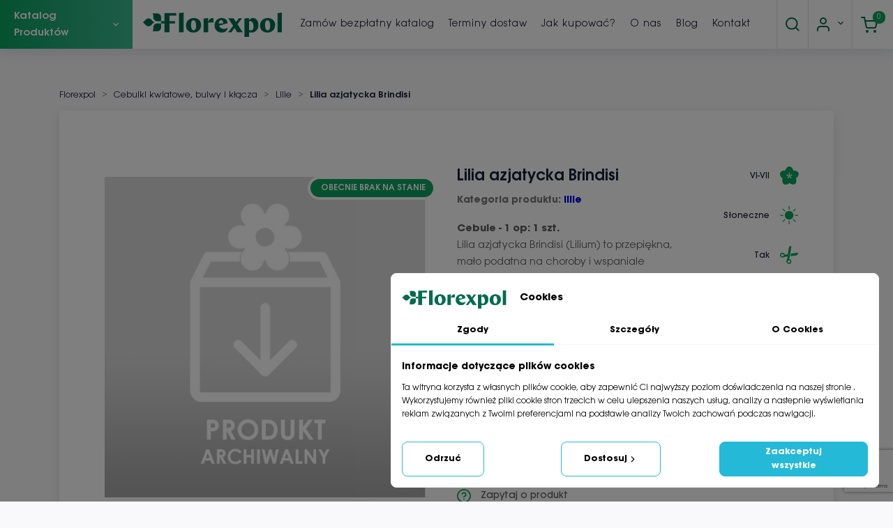

--- FILE ---
content_type: text/html; charset=utf-8
request_url: https://florexpol.eu/lilie/2926-1455-lilia-azjatycka-brindisi.html
body_size: 54196
content:
<!doctype html>
<html lang="pl">

<head>
    
        
    <meta charset="utf-8">


    <meta http-equiv="x-ua-compatible" content="ie=edge">



    <title>Lilia azjatycka Brindisi Kolor Różowy</title>
    
        
    

    <meta name="description" content="Cebule - 1 op: 1 szt.
Lilia azjatycka Brindisi (Lilium) to przepiękna, mało podatna na choroby i wspaniale kwitnąca odmiana o kwiatach kielichowatych. Zdobi ogród subtelną, różową barwą od VI do VII. Nie wymaga wykopywania na zimę.">


    <meta property="og:type" content="website"/>
    <meta property="og:url" content="https://florexpol.eu/lilie/2926-1455-lilia-azjatycka-brindisi.html"/>
    <meta property="og:site_name" content="Florexpol.eu"/>
    
	<meta name="facebook-domain-verification" content="7mqhli69h3f2i8ymeve5b8wps4fvmn" />

	


             <link rel="canonical" href="https://florexpol.eu/lilie/2926-lilia-azjatycka-brindisi.html">
      
    
            



    <meta name="viewport" content="width=device-width, initial-scale=1">





    <link rel="icon" type="image/vnd.microsoft.icon" href="https://florexpol.eu/img/favicon.ico?1622623271">
    <link rel="shortcut icon" type="image/x-icon" href="https://florexpol.eu/img/favicon.ico?1622623271">



    <style>
    #product-availability {
        display: none;
    }
    .product-flags li.product-flag.on-sale {
        display: none !important;
    }
    .product-features-table .data-sheet>div .name {
        min-width: 50%;
    }
</style>

<link rel="preload" href="/themes/vibbe_theme/assets/css/theme.css" media="all" as="style">
<link rel="stylesheet" href="/themes/vibbe_theme/assets/css/init.css" type="text/css" media="all">




    


  <script type="text/javascript">
        var BON_SEARCH_IMAGE = "1";
        var BON_SEARCH_NAME = "1";
        var BON_SEARCH_PRICE = "1";
        var aapfree_aapfree_GDPR = 1;
        var aapfree_confirmation = "Email zosta\u0142 wys\u0142any poprawnie";
        var aapfree_frontcontroller = "https:\/\/florexpol.eu\/module\/aapfree\/question";
        var aapfree_id_lang = 1;
        var aapfree_missingFields = "Nie wype\u0142niono wszystkich niezb\u0119dnych p\u00f3l";
        var aapfree_problem = "Email nie mo\u017ce zosta\u0107 wys\u0142any. Prosz\u0119 sprawdzi\u0107 wprowadzony adres email i spr\u00f3bowa\u0107 ponownie";
        var aapfree_secureKey = "0e668981ddf14c1e386e004d1c528444";
        var aapfree_title = "Pytanie o produkt";
        var blockwishlistController = "https:\/\/florexpol.eu\/module\/blockwishlist\/action";
        var florexpolclub_subscription = "https:\/\/florexpol.eu\/module\/florexpolclub\/subscription";
        var pixel_ids = "1191755449752224";
        var pp_custom_add_to_cart = "";
        var prestashop = {"cart":{"products":[],"totals":{"total":{"type":"total","label":"Razem","amount":0,"value":"0,00\u00a0z\u0142"},"total_including_tax":{"type":"total","label":"Suma (brutto)","amount":0,"value":"0,00\u00a0z\u0142"},"total_excluding_tax":{"type":"total","label":"Suma (netto)","amount":0,"value":"0,00\u00a0z\u0142"}},"subtotals":{"products":{"type":"products","label":"Produkty","amount":0,"value":"0,00\u00a0z\u0142"},"discounts":null,"shipping":{"type":"shipping","label":"Wysy\u0142ka","amount":0,"value":""},"tax":null},"products_count":0,"summary_string":"0 sztuk","vouchers":{"allowed":1,"added":[]},"discounts":[],"minimalPurchase":0,"minimalPurchaseRequired":""},"currency":{"id":4,"name":"Z\u0142oty polski","iso_code":"PLN","iso_code_num":"985","sign":"z\u0142"},"customer":{"lastname":null,"firstname":null,"email":null,"birthday":null,"newsletter":null,"newsletter_date_add":null,"optin":null,"website":null,"company":null,"siret":null,"ape":null,"is_logged":false,"gender":{"type":null,"name":null},"addresses":[]},"language":{"name":"Polski (Polish)","iso_code":"pl","locale":"pl-PL","language_code":"pl","is_rtl":"0","date_format_lite":"Y-m-d","date_format_full":"Y-m-d H:i:s","id":1},"page":{"title":"","canonical":"https:\/\/florexpol.eu\/lilie\/2926-lilia-azjatycka-brindisi.html","meta":{"title":"Lilia azjatycka Brindisi Kolor R\u00f3\u017cowy","description":"Cebule - 1 op: 1 szt.\nLilia azjatycka Brindisi (Lilium) to przepi\u0119kna, ma\u0142o podatna na choroby i wspaniale kwitn\u0105ca odmiana o kwiatach kielichowatych. Zdobi ogr\u00f3d subteln\u0105, r\u00f3\u017cow\u0105 barw\u0105 od VI do VII. Nie wymaga wykopywania na zim\u0119.","keywords":"","robots":"index"},"page_name":"product","body_classes":{"lang-pl":true,"lang-rtl":false,"country-PL":true,"currency-PLN":true,"layout-full-width":true,"page-product":true,"tax-display-enabled":true,"product-id-2926":true,"product-Lilia azjatycka Brindisi":true,"product-id-category-312":true,"product-id-manufacturer-0":true,"product-id-supplier-0":true},"admin_notifications":[]},"shop":{"name":"Florexpol.eu","logo":"https:\/\/florexpol.eu\/img\/florexpol-logo-1622623261.jpg","stores_icon":"https:\/\/florexpol.eu\/img\/logo_stores.png","favicon":"https:\/\/florexpol.eu\/img\/favicon.ico"},"urls":{"base_url":"https:\/\/florexpol.eu\/","current_url":"https:\/\/florexpol.eu\/lilie\/2926-1455-lilia-azjatycka-brindisi.html","shop_domain_url":"https:\/\/florexpol.eu","img_ps_url":"https:\/\/florexpol.eu\/img\/","img_cat_url":"https:\/\/florexpol.eu\/img\/c\/","img_lang_url":"https:\/\/florexpol.eu\/img\/l\/","img_prod_url":"https:\/\/florexpol.eu\/img\/p\/","img_manu_url":"https:\/\/florexpol.eu\/img\/m\/","img_sup_url":"https:\/\/florexpol.eu\/img\/su\/","img_ship_url":"https:\/\/florexpol.eu\/img\/s\/","img_store_url":"https:\/\/florexpol.eu\/img\/st\/","img_col_url":"https:\/\/florexpol.eu\/img\/co\/","img_url":"https:\/\/florexpol.eu\/themes\/vibbe_theme\/assets\/img\/","css_url":"https:\/\/florexpol.eu\/themes\/vibbe_theme\/assets\/css\/","js_url":"https:\/\/florexpol.eu\/themes\/vibbe_theme\/assets\/js\/","pic_url":"https:\/\/florexpol.eu\/upload\/","pages":{"address":"https:\/\/florexpol.eu\/adres","addresses":"https:\/\/florexpol.eu\/adresy","authentication":"https:\/\/florexpol.eu\/logowanie","cart":"https:\/\/florexpol.eu\/koszyk","category":"https:\/\/florexpol.eu\/index.php?controller=category","cms":"https:\/\/florexpol.eu\/index.php?controller=cms","contact":"https:\/\/florexpol.eu\/kontakt","discount":"https:\/\/florexpol.eu\/rabaty","guest_tracking":"https:\/\/florexpol.eu\/sledzenie-zamowien-gosci","history":"https:\/\/florexpol.eu\/historia-zamowien","identity":"https:\/\/florexpol.eu\/moje-dane","index":"https:\/\/florexpol.eu\/","my_account":"https:\/\/florexpol.eu\/moje-konto","order_confirmation":"https:\/\/florexpol.eu\/potwierdzenie-zamowienia","order_detail":"https:\/\/florexpol.eu\/index.php?controller=order-detail","order_follow":"https:\/\/florexpol.eu\/zwroty-produktow","order":"https:\/\/florexpol.eu\/zamowienie","order_return":"https:\/\/florexpol.eu\/index.php?controller=order-return","order_slip":"https:\/\/florexpol.eu\/potwierdzenie-zwrotu","pagenotfound":"https:\/\/florexpol.eu\/nie-znaleziono-strony","password":"https:\/\/florexpol.eu\/odzyskiwanie-hasla","pdf_invoice":"https:\/\/florexpol.eu\/index.php?controller=pdf-invoice","pdf_order_return":"https:\/\/florexpol.eu\/index.php?controller=pdf-order-return","pdf_order_slip":"https:\/\/florexpol.eu\/index.php?controller=pdf-order-slip","prices_drop":"https:\/\/florexpol.eu\/promocje","product":"https:\/\/florexpol.eu\/index.php?controller=product","search":"https:\/\/florexpol.eu\/szukaj","sitemap":"https:\/\/florexpol.eu\/Mapa strony","stores":"https:\/\/florexpol.eu\/nasze-sklepy","supplier":"https:\/\/florexpol.eu\/dostawcy","register":"https:\/\/florexpol.eu\/logowanie?create_account=1","order_login":"https:\/\/florexpol.eu\/zamowienie?login=1"},"alternative_langs":[],"theme_assets":"\/themes\/vibbe_theme\/assets\/","actions":{"logout":"https:\/\/florexpol.eu\/?mylogout="},"no_picture_image":{"bySize":{"small_default":{"url":"https:\/\/florexpol.eu\/img\/p\/pl-default-small_default.jpg","width":98,"height":98},"cart_default":{"url":"https:\/\/florexpol.eu\/img\/p\/pl-default-cart_default.jpg","width":125,"height":125},"home_default":{"url":"https:\/\/florexpol.eu\/img\/p\/pl-default-home_default.jpg","width":350,"height":350},"medium_default":{"url":"https:\/\/florexpol.eu\/img\/p\/pl-default-medium_default.jpg","width":452,"height":452},"large_default":{"url":"https:\/\/florexpol.eu\/img\/p\/pl-default-large_default.jpg","width":600,"height":600},"product_card_thumbnail":{"url":"https:\/\/florexpol.eu\/img\/p\/pl-default-product_card_thumbnail.jpg","width":674,"height":561}},"small":{"url":"https:\/\/florexpol.eu\/img\/p\/pl-default-small_default.jpg","width":98,"height":98},"medium":{"url":"https:\/\/florexpol.eu\/img\/p\/pl-default-medium_default.jpg","width":452,"height":452},"large":{"url":"https:\/\/florexpol.eu\/img\/p\/pl-default-product_card_thumbnail.jpg","width":674,"height":561},"legend":""}},"configuration":{"display_taxes_label":true,"display_prices_tax_incl":true,"is_catalog":false,"show_prices":true,"opt_in":{"partner":false},"quantity_discount":{"type":"discount","label":"Rabat Jednostkowy"},"voucher_enabled":1,"return_enabled":1},"field_required":[],"breadcrumb":{"links":[{"title":"Florexpol","url":"https:\/\/florexpol.eu\/"},{"title":"Cebulki kwiatowe, bulwy i k\u0142\u0105cza","url":"https:\/\/florexpol.eu\/311-cebulki-kwiatowe-bulwy-i-klacza-"},{"title":"Lilie","url":"https:\/\/florexpol.eu\/312-lilie"},{"title":"Lilia azjatycka Brindisi","url":"https:\/\/florexpol.eu\/lilie\/2926-1455-lilia-azjatycka-brindisi.html"}],"count":4},"link":{"protocol_link":"https:\/\/","protocol_content":"https:\/\/"},"time":1769216844,"static_token":"3db6ac247159b427569f2e68f6f1cd39","token":"144d82134db4d98264baf8ebf05bb4fc","debug":false};
        var productsAlreadyTagged = [];
        var psemailsubscription_subscription = "https:\/\/florexpol.eu\/module\/ps_emailsubscription\/subscription";
        var psr_icon_color = "#F19D76";
        var removeFromWishlistUrl = "https:\/\/florexpol.eu\/module\/blockwishlist\/action?action=deleteProductFromWishlist";
        var single_event_tracking = 1;
        var vibbe_def_link = "https:\/\/florexpol.eu\/zamowienie?use_invoice=1&request_invoice=0";
        var vibbe_invoice_link = "https:\/\/florexpol.eu\/zamowienie?use_invoice=1&request_invoice=1";
        var wishlistAddProductToCartUrl = "https:\/\/florexpol.eu\/module\/blockwishlist\/action?action=addProductToCart";
        var wishlistUrl = "https:\/\/florexpol.eu\/module\/blockwishlist\/view";
      </script>



    <script data-keepinline="true">
    let x13eucookies_consents = [];
</script>
<script data-keepinline="true">

    window.dataLayer = window.dataLayer || [];
    function gtag() {
        window.dataLayer.push(arguments);
    }
        gtag('consent', 'default', {
        'ad_storage': 'denied',
        'analytics_storage': 'denied',
        'functionality_storage': 'denied',
        'personalization_storage': 'denied',
        'security_storage': 'denied',
        'ad_personalization': 'denied',
        'ad_user_data': 'denied',
        'wait_for_update': 1000
    });
    gtag('set', 'url_passthrough', false);
    gtag('set', 'ads_data_redaction', true);

    // Get consents asynchronously
    document.addEventListener('DOMContentLoaded', function () {
        setTimeout(() => {
            x13eucookies.getConsents('gtm');
            x13eucookies.sendGTM(true);
        }, 100);
    });
</script>
<style>
  #x13eucookies.x13eucookies__backdrop,
  #x13eucookies .x13eucookies-mask::after {
    background: rgba(0,0,0,0.5);
  }

      #x13eucookies.x13eucookies__backdrop {
      pointer-events: none;
    }

    #x13eucookies.x13eucookies__backdrop > * {
      pointer-events: auto;
    }
  
      #x13eucookies .x13eucookies__box:not(.x13eucookies__box--cloud-full),
    #x13eucookies .x13eucookies__btn,
    #x13eucookies .x13eucookies__cloud {
    border-radius: 8px !important;
    }
  
  #x13eucookies .x13eucookies__btn--accept-all {
  color: #ffffff;
  background-color: #24B9D7;
  border: 1px solid #24B9D7;
  }

  #x13eucookies .x13eucookies__btn--accept-all svg * {
  fill: #ffffff;
  }

  #x13eucookies .x13eucookies__btn--accept-all:active,
  #x13eucookies .x13eucookies__btn--accept-all:hover {
  color: #ffffff;
  background-color: #20a3bd;
  border: 1px solid #20a3bd;
  }

  #x13eucookies .x13eucookies__btn--accept-all:active svg *,
  #x13eucookies .x13eucookies__btn--accept-all:hover svg * {
  fill: #ffffff;
  }

  #x13eucookies .x13eucookies__btn--accept-selected {
  color: #000000;
  background-color: #ffffff;
  border: 1px solid #24B9D7;
  }

  #x13eucookies .x13eucookies__btn--accept-selected svg * {
  fill: #000000;
  }

  #x13eucookies .x13eucookies__btn--accept-selected:active,
  #x13eucookies .x13eucookies__btn--accept-selected:hover {
  color: #ffffff;
  background-color: #24B9D7;
  border: 1px solid #24B9D7;
  }

  #x13eucookies .x13eucookies__btn--accept-selected:active svg *,
  #x13eucookies .x13eucookies__btn--accept-selected:hover svg * {
  fill: #ffffff;
  }

  #x13eucookies .x13eucookies__btn--deny,
  #x13eucookies .x13eucookies__btn--settings {
  color: #000000;
  background-color: #ffffff;
  border: 1px solid #24B9D7;
  }

  #x13eucookies .x13eucookies__btn--deny svg *,
  #x13eucookies .x13eucookies__btn--settings svg * {
  fill: #000000;
  }

  #x13eucookies .x13eucookies__btn--deny:active,
  #x13eucookies .x13eucookies__btn--settings:active,
  #x13eucookies .x13eucookies__btn--deny:hover,
  #x13eucookies .x13eucookies__btn--settings:hover {
  color: #ffffff;
  background-color: #24B9D7;
  border: 1px solid #24B9D7;
  }

  #x13eucookies .x13eucookies__btn--deny:active svg *,
  #x13eucookies .x13eucookies__btn--settings:active svg *,
  #x13eucookies .x13eucookies__btn--deny:hover svg *,
  #x13eucookies .x13eucookies__btn--settings:hover svg * {
  fill: #ffffff;
  }

  #x13eucookies .x13eucookies__description,
  #x13eucookies .x13eucookies__description p,
  #x13eucookies .x13eucookies__description .x13eucookies__link,
  #x13eucookies .x13eucookies__table,
  #x13eucookies .x13eucookies__table * {
  line-height: 1.5em;
  font-size: 13px !important;
  }

  #x13eucookies .x13eucookies__nav-link.active {
    border-bottom-color: #24b9d7 !important;
  }

      #x13eucookies .x13eucookies__toggle-item {
    background-color: #b3c7cd;
    border: 1px solid #b3c7cd;
    }

    #x13eucookies .x13eucookies__toggle-item .x13eucookies__check,
    #x13eucookies .x13eucookies__toggle input:checked+.x13eucookies__toggle-item .x13eucookies__check {
    background-color: #fff;
    }

    #x13eucookies .x13eucookies__toggle-item .x13eucookies__check svg *,
    #x13eucookies .x13eucookies__toggle input:checked+.x13eucookies__toggle-item .x13eucookies__check svg * {
    fill: #000;
    }

    #x13eucookies .x13eucookies__toggle input:checked+.x13eucookies__toggle-item {
    background-color: #000000;
    border: 1px solid #000000;
    }
  
  
  
</style>

<script>
  const X13EUCOOKIES_RELOAD_PAGE = 0;
  const X13EUCOOKIES_PROPERTY_NAME = "_x13eucookie";
  const X13EUCOOKIES_AJAX_URL = "https://florexpol.eu/module/x13eucookies/ajax";
  const X13EUCOOKIES_DAYS_EXPIRES = 365;
  const X13EUCOOKIES_LAYOUT = "box";
  const X13EUCOOKIES_SHOW_EFFECT = 'slide';
  const X13EUCOOKIES_BLOCK_IFRAMES = false;
  const X13EUCOOKIES_MARKETING_COOKIES_ID = 3;
</script><script async src="https://www.googletagmanager.com/gtag/js?id=G-SP440G370P"></script>
<script>
  window.dataLayer = window.dataLayer || [];
  function gtag(){dataLayer.push(arguments);}
  gtag('js', new Date());
  gtag(
    'config',
    'G-SP440G370P',
    {
      'debug_mode':false
                      }
  );
</script>

	<script type="text/javascript" src=""></script>
	<script type="text/javascript" src="/modules/facebookpsconnect/views/js/module.js"></script>

<script type="text/javascript">
	// instantiate object
	var fbpsc = fbpsc || new FpcModule('fbpsc');
	// get errors translation
		fbpsc.msgs = {"id":"Nie wype\u0142ni\u0142e\u015b numeru ID aplikacji","secret":"Nie wype\u0142ni\u0142e\u015b Sekretu aplikacji","htmlElement":"Nie wype\u0142ni\u0142e\u015b elementu HTML","positionName":"Nie wype\u0142ni\u0142e\u015b pola z nazwiskiem","padding":"Nie wype\u0142ni\u0142e\u015b formularza lub to nie jest liczba ca\u0142kowita","margin":"Nie wype\u0142ni\u0142e\u015b marginesu lub to nie jest liczba ca\u0142kowita","callback":"Nie wype\u0142ni\u0142e\u015b adresu URL przekierowania aplikacji","scope":"Nie wype\u0142ni\u0142e\u015b zakresu uprawnie\u0144 aplikacji","developerKey":"Nie wype\u0142ni\u0142e\u015b klucza dewelopera","socialEmail":"Nie poda\u0142e\u015b adresu e-mail","delete":"Usu\u0144","prefixCode":"Musisz ustawi\u0107 prefiks kodu","voucherAmount":"Nale\u017cy ustawi\u0107 kwot\u0119 kuponu","voucherPercent":"Musisz ustawi\u0107 warto\u015b\u0107 procentow\u0105 rabatu dla kuponu","apiType":"Nale\u017cy wybra\u0107 metod\u0119 po\u0142\u0105czenia","defaultText":"Musisz wype\u0142ni\u0107 tekst standardowy"};
	
	
	// set URL of admin img
	fbpsc.sImgUrl = '/modules/facebookpsconnect/views/img/';

	// set URL of admin img
	fbpsc.sAdminImgUrl = '/img/admin/';

	// set URL of module's web service
		fbpsc.sWebService = '/modules/facebookpsconnect/ws-facebookpsconnect.php';
	fbpsc.sShortCodeUrl = 'https://florexpol.eu/module/facebookpsconnect/shortcode';
	

</script>
<script type="text/javascript">
    var ets_crosssell_16 =0;
</script><style>
    .kboverlaygg {
        width: 100%;
        height: 100%;
        position: fixed;
        background: rgba(0,0,0,0.5);
        z-index: 9;
    }
</style>
<script type="text/javascript">
    var abd_ajax_url = '/index.php?fc=module&module=abandonedcart&controller=cron'; </script>
<!-- Enable Facebook Pixels -->
<script>
    // doNotConsentToPixel = false;
    //console.log(getCookie('pp_pageview_event_id'));
    //var external_id = getCookie('pp_external_id');
    var pageview_event_id = '';
    var pp_price_precision = 2;
    var deferred_loading = 0;
    var deferred_seconds = 0;
    var event_time = 1769216844;
    var local_time = new Date().getTime();
    var consentStatus = true;
    var pp_aurl = 'https://florexpol.eu/module/facebookconversiontrackingplus/AjaxConversion'.replace(/&amp;/g, "&");

    // Check if pixel is already initialized
    function facebookpixelinit(tries) {
        let ud = {};
        if (typeof fbq == 'undefined') {
            // Pixel is not initialized, load the script
            initFbqPixels(ud);
        } else {
            console.log('Facebook Pixel Already loaded');
        }

        // Proceed with consent and initialize Pixels
        handleConsentAndInitPixels(ud);

        // Send the PageView event
        sendPageViewEvent()
    }

    function initFbqPixels() {
        
        !function(f,b,e,v,n,t,s){if (f.fbq)return;n=f.fbq=function(){n.callMethod?n.callMethod.apply(n,arguments):n.queue.push(arguments)};if (!f._fbq)f._fbq=n;n.push=n;n.loaded=!0;n.version='2.0';n.queue=[];t=b.createElement(e);t.async=!0;t.src=v;s=b.getElementsByTagName(e)[0];s.parentNode.insertBefore(t,s)}(window,document,'script','https://connect.facebook.net/en_US/fbevents.js');
        
    }

    function handleConsentAndInitPixels(ud) {
                if (typeof window.doNotConsentToPixel !== 'undefined' && doNotConsentToPixel) {
            consentStatus = false;
        }
                pixelConsent(consentStatus);

                fbq('init', '1191755449752224', ud);
            }
    function sendPageViewEvent() {
        /* Code to avoid multiple pixels call */
        /* Used to make it compatible with onepagecheckout */
        if (typeof window.fbq_pageview == 'undefined') {
            pageview_event_id = generateEventId(12);
            ppTrackEvent('PageView', {}, pageview_event_id);
            if (consentStatus) {
                return jQuery.ajax({
                    url: pp_aurl,
                    type: 'POST',
                    cache: false,
                    data: {
                        event: 'PageView',
                        pageview_event_id: pageview_event_id,
                    }
                });
            }
            window.fbq_pageview = 1;  // Mark pageview as processed
        }
    }

    // Consent and localStorage checks, unchanged
        </script>
<!-- End Enable Facebook Pixels -->
<script>
    fctp_pageviewcount(20);
    function fctp_pageviewcount(tries) {
        if (typeof jQuery === 'undefined' || typeof fbq != 'function') {
            if (tries > 0) {
                setTimeout(function () {
                    fctp_pageviewcount(tries - 1)
                }, 350);
            }
        } else {
            if (consentStatus) {
                jQuery.ajax({
                    url: pp_aurl,
                    type: 'POST',
                    cache: false,
                    data: {
                        event: 'Pageviewcount',
                        source_url: location.href,
                        token: 'bc491930c80c7656d61176c234ee65ac',
                    }
                })
                    .done(function (data) {
                        if (data !== null && data.return == 'ok' && typeof data.current_page !== 'undefined') {
                            var page = data.current_page == 20 ? 'PagesViewedMore' + data.current_page : 'PagesViewed' + data.current_page;
                            ppTrackEvent(page, {
                                'currency': 'PLN',
                                'value': '10000'
                            }, pageview_event_id);
                        }
                    })
                    .fail(function (jqXHR, textStatus, errorThrown) {
                        //console.log('Pixel Plus: Cookie consent could not be validated');
                    });
            }
        }
    }
</script>
<!-- Add To cart Pixel Call -->
    <script type="text/javascript">
        // console.log('PP: Init ATC');
        var qty = false;
        var pp_cart_adding = false;
        var eventFrom = null;
        document.addEventListener("DOMContentLoaded", function(event) {
            init(20);
            function init(tries) {
                if (typeof jQuery === 'undefined') {
                    if (tries > 0) {
                        setTimeout(() => {
                            init(tries - 1)
                        }, 250);
                    } else {
                        console.log('PP: Could not initiate the Add To Cart Event Tracking');
                    }
                    return;
                }
                var attributewizardpro = false;
                var cdesigner = false;
                var isAWP = $('#awp_wizard').length == 1;

                init_add_to_cart();
                $(document).on('change', '#quantity_wanted', function () {
                    qty = $(this).val();
                });

                function formatedNumberToFloat(price) {
                    price = price.replace(prestashop.currency.sign, '');
                    price = price.replace(prestashop.currency.iso_code, '');
                    switch (parseInt(prestashop.currency.format)) {
                        case 1:
                            return parseFloat(price.replace(',', '').replace(' ', ''));
                        case 2:
                            return parseFloat(price.replace(' ', '').replace(',', '.'));
                        case 3:
                            return parseFloat(price.replace('.', '').replace(' ', '').replace(',', '.'));
                        case 4:
                            return parseFloat(price.replace(',', '').replace(' ', ''));
                        default:
                            return price;
                    }
                }

                function init_add_to_cart() {
                    
                    if (attributewizardpro || isAWP) {
                        //console.log('addToCart-2');
                        // Add AWP module add to cart event
                        var id_product = $('#product_page_product_id').length ? $('#product_page_product_id').val() : $('.product_page_product_id').val();
                        var id_product_attribute = 0;

                        $('.exclusive').on('click', function () {
                            if (!pp_cart_adding) {
                                atcAjaxCall(id_product, id_product_attribute);
                            }
                        });
                    } else {
                        if (typeof (prestashop) === 'object' && typeof prestashop.on !== 'undefined') {
                            prestashop.on('updateCart', function (event) {
                                if (!pp_cart_adding) {
                                    // console.log('addToCart-4');
                                    window.fb_pixel_event_id = getCookie('pp_pixel_event_id');
                                    // It's a cart delete
                                    if (typeof event.reason.linkAction !== 'undefined' && event.reason.linkAction.indexOf('delete') != -1) {
                                        // It's a product cart delete
                                        return;
                                    } else if (typeof event.reason.updateUrl !== 'undefined') {
                                        // It's a product cart update
                                        return;
                                    }
                                    if (typeof event.reason !== 'undefined') {
                                        if (typeof event.reason.idProduct !== 'undefined') {
                                            let ipa = event.reason.idProductAttribute === undefined ? 0 : event.reason.idProductAttribute;
                                            // Add To Cart in the product list
                                                                                        atcAjaxCall(event.reason.idProduct, ipa);
                                                                                    } else if (typeof event.reason.cart !== 'undefined') {
                                            sendAddToCartFromResponse(event.reason, true, true);
                                        }
                                    }
                                }
                            });
                        }
                        if (!pp_cart_adding) {
                            //console.log('addToCart-3');
                            // Add the regular procedure if prestashop.on fails
                            XMLHttpRequest.prototype.open = (function (open) {
                                return function (method, url, async) {
                                    var checkURL = url.search('/koszyk');
                                    // console.log(checkURL);
                                    if (checkURL > -1 && !pp_cart_adding) {
                                        delete window.content_ids_data;
                                        delete window.content_ids_product;
                                        delete window.total_products_value;
                                        window.fb_pixel_event_id = generateEventId(12);
                                        var checkQuestion = url.search('\\?');
                                        if (checkQuestion > -1) {
                                            url = url + '&fb_pixel_event_id=' + window.fb_pixel_event_id;
                                        } else {
                                            url = url + '?fb_pixel_event_id=' + window.fb_pixel_event_id;
                                        }
                                    }

                                    this.addEventListener('load', function () {
                                        if (this.response != '') {
                                            try {
                                                sendAddToCartFromResponse(this.response, false, false);
                                            } catch (e) {
                                                console.log("Error processing response:", e);
                                            }
                                        }
                                    });

                                    // Add error and abort event listeners
                                    this.addEventListener('error', function () {
                                        console.log('Request failed with error');
                                    });

                                    this.addEventListener('abort', function () {
                                        console.log('Request was aborted');
                                    });

                                    open.apply(this, arguments);
                                };
                            })(XMLHttpRequest.prototype.open);
                        }
                    }
                }

                function unique(array) {
                    return $.grep(array, function (el, index) {
                        return index === $.inArray(el, array);
                    });
                }

                function sendAddToCartFromResponse(r, parsed, delCookie) {
                    // console.log('TrySendingATCfromResponse', pp_cart_adding);
                    if (pp_cart_adding) {
                        return;
                    }
                    if (!parsed) {
                        r = JSON.parse(r);
                    }

                    // console.log(r);
                    if (typeof r.cart == 'object' && r.cart != null && typeof r.cart.products == 'object' && !pp_cart_adding) {
                        // console.log('SeemsAnAddToCart');
                        // pp_cart_adding = true;
                        window.content_name = 'Lilia azjatycka Brindisi';
                        window.content_category = 'Katalog Produktów > Cebulki Kwiatowe, Bulwy I Kłącza > Lilie';
                        //cart value should never be 0 or empty, so assigning miniumm value as 1
                        window.content_value = 1;
                        window.content_ids_data = [];
                        window.content_ids_product = [];
                        var selected_product_id = r.id_product ? r.id_product : r.idProduct;
                        var ipa = r.id_product_attribute ? r.id_product_attribute : r.idProductAttribute;
                        if (cdesigner) {
                            atcAjaxCall(selected_product_id, ipa);
                        } else {
                            $.each(r.cart.products, function (key, value) {
                                var id_combination = '';
                                                                if ((selected_product_id == value.id_product && value.id_product_attribute == 0)
                                    || (selected_product_id == value.id_product && value.id_product_attribute > 0 && value.id_product_attribute == ipa)) {
                                    var pprice = 0;
                                                                        if (typeof value.price_with_reduction !== 'undefined') {
                                        pprice = value.price_with_reduction;
                                    } else if (typeof value.price_without_reduction !== 'undefined') {
                                        pprice = value.price_without_reduction;
                                                                        } else {
                                        pprice = formatedNumberToFloat(value.price);
                                    }
                                    if (typeof value.name !== 'undefined') {
                                        content_name = value.name;
                                    }
                                    content_value = pprice.toFixed(pp_price_precision);
                                    var pid = '' + value.id_product + id_combination;
                                    var this_product = {
                                        'id': pid,
                                        'quantity': (qty !== false ? qty : value.quantity),
                                        'item_price': (qty !== false ? qty * pprice : value.quantity * pprice),
                                    }
                                    if (typeof value.category !== 'undefined' && value.category != '') {
                                        this_product.category = value.category;
                                    }
                                    content_ids_data.push(this_product);
                                    content_ids_product.push(pid);
                                                                            atcAjaxCall(value.id_product, value.id_product_attribute || 0);
                                                                    }
                            });

                            window.total_products_value = r.cart.totals.total.amount;
                            //here we suppose to sent the add to cart event
                            var cartValues = {
                                'content_name': window.content_name,
                                'content_ids': unique(window.content_ids_product),
                                'contents': unique(window.content_ids_data),
                                'content_type': 'product',
                                'value': content_value,
                                'currency': 'PLN'
                            };

                                                        cartValues['product_catalog_id'] = '952605363458143';
                                                        if (window.content_category != '') {
                                cartValues['content_category'] = window
                                    .content_category;
                            }
                            console.log(cartValues);
                            if (cartValues.content_type != '' && cartValues.contents != '' &&
                                cartValues.content_ids != '' && cartValues.value != '' &&
                                cartValues.currency != '') {
                                var event_id = getCookie('pp_pixel_event_id') !== undefined ? getCookie('pp_pixel_event_id') : generateEventId(12);
                                trackAddToCart(cartValues, event_id);
                            } else {
                                console.log("fbq error: Invalid values in the contents or the cart item is deleted");
                            }
                        }
                        if (delCookie) {
                            deleteCookie('pp_pixel_event_id');
                        }
                    }
                }

                function trackAddToCart(values, event_id) {
                    // console.log('track Add To Cart');
                    setTimeout(function () {
                        pp_cart_adding = false;
                    }, 500);
                    ppTrackEvent('AddToCart', values, event_id);
                }

                /*For custom module add to cart trigger*/
                function atcAjaxCall(id_product, id_product_attribute) {
                    if (pp_cart_adding) {
                        return false;
                    }
                    pp_cart_adding = true;
                    setTimeout(function () {
                        $.ajax({
                            url: pp_aurl,
                            type: 'POST',
                            cache: false,
                            data: {
                                customAjax: true,
                                id_product: id_product,
                                id_product_attribute: id_product_attribute,
                                quantity: qty || 1,
                                event: 'AddToCart',
                                rand: Math.floor((Math.random() * 100000) + 1),
                                token: '3db6ac247159b427569f2e68f6f1cd39',
                            }
                        })
                            .done(function (data) {
                                if (data.return == 'ok') {
                                    return trackAddToCart(data.custom_data, data.event_id);
                                }
                                if (data.return == 'error') {
                                    //console.log('There has been an error while trying to send the AddToCart event');
                                }
                            })
                            .fail(function (jqXHR, textStatus, errorThrown) {
                                // Something went wrong
                            });
                    }, 500);
                }
            }
    });
    </script>
<!-- End Add to cart pixel call -->
<!-- Wishlist Pixel Call -->
<script type="text/javascript">
    //console.clear();
    document.addEventListener('DOMContentLoaded', function() {
    //console.log('init');
        var fctp_wishlist = {"name":"blockwishlist","class":"BlockWishList","selector":"a.addToWishlist","value":"1"};         fctp_addToWishlist(20);
        function fctp_addToWishlist(max_tries) {
            if (typeof jQuery == 'undefined' || typeof fbq != 'function') {
                setTimeout(function() { fctp_addToWishlist(max_tries - 1); }, 250);
            } else {
                if ($(fctp_wishlist.selector).length > 0) {
                    $(document).ajaxComplete(function (request, jqXHR, settings) {
                        if (settings.url.indexOf(fctp_wishlist.name) >= 0) {
                            // Successful AddToWishlist
                            let data = typeof settings.data !== 'undefined' ? settings.data : settings.url;
                            const params = new Proxy(new URLSearchParams(data), {
                                get: (searchParams, prop) => searchParams.get(prop),
                            });
                            /*console.log(params.id_product);
                            console.log(params.id_product_attribute);*/

                            jQuery.ajax({
                                url: pp_aurl,
                                type: 'POST',
                                cache: false,
                                data: {
                                    id_product : params.id_product,
                                    id_product_attribute : params.id_product_attribute | 0,
                                    quantity : params.quantity,
                                    event: 'AddToWishlist',
                                    rand: Math.floor((Math.random() * 100000) + 1)
                                }
                            })
                                .done(function(data) {
                                    if (data.return != 'error') {
                                        ppTrackEvent('AddToWishlist', data.custom_data, data.event_id);
                                        window.fctp_wishlist_act = true;
                                        setTimeout(function() { window.fctp_wishlist_act = false; }, 500);
                                    }
                                })
                                .fail(function(jqXHR, textStatus, errorThrown) {
                                    console.log(
                                        'Pixel Plus: Failed to track the AddToWishlist Event');
                                });
                        }
                    });
                }
            }
        }
    });
</script>
<!-- End Wishlist Pixel Call --><!-- Facebook View Content Track -->
<script type="text/javascript">
    if (typeof vc_last_id === 'undefined') {
        var vc_last_id = 0;
        var vc_last_ipa = 0;
    }
    var pp_vc_event_id = '';
    var combination = 1455;
    var combi_change = false;
    var u = document.URL;
    var pvalue = 5.5;

    document.addEventListener('DOMContentLoaded', function () {
        fctp_viewContent(10);
    });

    function fctp_viewContent(max_tries) {
        // Check if jQuery or Facebook's fbq is available
        if (typeof jQuery == 'undefined' || typeof fbq != 'function') {
            if (max_tries > 0) {
                setTimeout(function () {
                    fctp_viewContent(max_tries - 1);
                }, 500);
            } else {
                console.log('PP: Could not initiate the ViewContent event');
            }
            return;
        }
        pp_vc_event_id = generateEventId(12);

        // Handle custom modules (dynamicproduct waits for ajaxComplete)
                        // For PrestaShop 1.7+
        trackViewContent();
                    }

    function trackViewContent() {
        let ipa = 1455;
        if (typeof combination !== 'undefined' && combination > 0) {
            ipa = combination;
        }
        let id = '2926';

        
                $.ajax({
            url: pp_aurl,
            type: 'POST',
            cache: false,
            data: {
                customAjax: true,
                id_product : 2926,
                id_product_attribute : ipa,
                event: 'ViewContent',
                rand: Math.floor((Math.random() * 100000) + 1),
                token: '3db6ac247159b427569f2e68f6f1cd39',
                event_id: pp_vc_event_id,
                source_url: window.location.href
            }
        })
            .done(function(data) {
                if (data.return == 'ok') {
                    pp_vc_event_id = data.event_id;
                    sendTrackViewContent(id, ipa);
                }
            })
            .fail(function(jqXHR, textStatus, errorThrown) {
                console.log('Error: Could not track ViewContent event');
            });
            }

    function sendTrackViewContent(id, ipa) {
        ppTrackEvent('ViewContent', {
            content_name: 'Lilia azjatycka Brindisi',
                        content_category: 'Katalog Produktów > Cebulki Kwiatowe, Bulwy I Kłącza > Lilie',
                        value: pvalue,
            currency: 'PLN',
                        content_type: 'product',
            content_ids: [id],
                                    product_catalog_id: '952605363458143'
                    }, typeof pp_vc_event_id !== 'undefined' ? pp_vc_event_id : generateEventId(12));

        vc_last_id = id;
        vc_last_ipa = ipa;
    }

    function discoverCombi() {
        if (combi_change === true) {
            combi_change = false;
            return true;
        }
        if ($('#product-details').length > 0) {
            if (typeof $('#product-details').data('product') !== 'undefined') {
                combination = $('#product-details').data('product').id_product_attribute;
                pvalue = $('#product-details').data('product').price_amount;
                return true;
            }
        }
        return false;
    }
</script>

<!-- END Facebook View Content Track -->
<!-- Contact Pixel Call -->
<script type="text/javascript">
    document.addEventListener("DOMContentLoaded", function(event) {
        init_newsletter(10);
        var fb_pixel_newsletter_event_id = '';
        var FCTP_NEWSLETTER_VALUE = '1';
        var max_tries = 0;


        function init_newsletter(tries)
        {
            if (typeof jQuery === 'undefined' || typeof getCookie === 'undefined') {
                if (tries > 0) {
                    setTimeout(function() { init_newsletter(tries-1); }, 350);
                } else {
                    console.log('PP: Could not Initiate the Newsletter Event Tracking');
                }
                return;
            }
            fb_pixel_newsletter_event_id = getCookie('pp_pixel_newsletter_event_id');
                        $('input[name="submitNewsletter"]').click(function (event) {
                if ($('input[name="email"]').val() != '') {
                    setTimeout(function () {
                        if (jQuery('.block_newsletter').find(".alert-danger").length == 1) {
                            console.log(
                                'Conversion could not be sent, contact module developer to check the issue');
                        } else {
                            fctp_newsletter(10);
                        }
                    }, 1000);
                }
            });
                        function fctp_newsletter(max_tries, email = "") {
                if (typeof fbq != 'undefined' && typeof jQuery != 'undefined') {
                                        jQuery.ajax({
                        url: pp_aurl,
                        type: 'POST',
                        cache: false,
                        data: {
                            event: 'Newsletter',
                            rand: Math.floor((Math.random() * 100000) + 1),
                            source_url: window.location.href
                        }
                    })
                        .done(function (data) {
                            if (data.return == 'ok') {
                                trackNewsletter(email);
                            }
                        })
                        .fail(function (jqXHR, textStatus, errorThrown) {
                            console.log('Conversion could not be sent, as the email is already registered');
                        });
                                    } else {
                    if (tries > 0) {
                        setTimeout(function () {
                            fctp_newsletter(tries - 1)
                        }, 500);
                    }
                }
            }

            function trackNewsletter() {
                ppTrackEvent('Newsletter', {
                    'content_name': 'Newsletter',
                    value: FCTP_NEWSLETTER_VALUE,
                    currency: 'PLN',
                }, fb_pixel_newsletter_event_id);
            }
        }
    });
</script>
<!-- End Contact Pixel Call --><!-- Contact Pixel Call -->
<script type="text/javascript">
    document.addEventListener("DOMContentLoaded", function() {
        init_time_event(10);
        var time = 0;

        function init_time_event(tries) {
            //Main script start
            if (typeof jQuery === 'undefined' || typeof fbq === 'undefined') {
                if (tries > 0) {
                    setTimeout(function () {
                        init_time_event(tries - 1)
                    }, 500);
                } else {
                    console.log('PP: Could not Initiate the Page Time event');
                }
                return;
            }
            var counter = 0;
            var timer = new IntervalTimer(function () {
                if (counter < 4) {
                    time = time + 30;
                    if (time == 120) {
                        time = '+120';
                    }
                    fctp_pagetime(tries - 1, time);
                    counter++;
                }
            }, 30000); // WAS 30000

            document.addEventListener("visibilitychange", function () {
                if (document.visibilityState === 'visible') {
                    timer.resume();
                } else {
                    timer.pause();
                }
            });
        }
        function IntervalTimer(callback, interval) {
            var timerId, timeoutId, startTime, remaining = 0;
            var state = 0; //  0 = idle, 1 = running, 2 = paused, 3= resumed
            this.interval = interval;
            this.pause = function () {
                if (state != 1 && state != 3) return;
                remaining = this.interval - (new Date() - startTime);
                if (state == 1) window.clearInterval(timerId);
                if (state == 3) window.clearTimeout(timeoutId);
                state = 2;
            };

            this.resume = function () {
                if (state != 2) return;
                state = 3;
                timeoutId = window.setTimeout(this.timeoutCallback, remaining);
            };

            this.timeoutCallback = function () {
                if (state != 3) return;
                callback();
                startTime = new Date();
                timerId = window.setInterval(callback, interval);
                state = 1;
            };

            startTime = new Date();
            timerId = window.setInterval(callback, interval);
            state = 1;
        }

        function fctp_pagetime(tries)
        {
                        jQuery.ajax({
                url: pp_aurl,
                type: 'POST',
                cache: false,
                data: {
                    event: 'Pagetime',
                    source_url: location.href,
                    time: time,
                    rand: Math.floor((Math.random() * 100000) + 1)
                }
            })
            .done(function(data) {
                if (data.return == 'ok') {
                    trackPageTime(data);
                }
            })
            .fail(function(jqXHR, textStatus, errorThrown) {
                console.log('Conversion could not be sent, contact module developer to check the issue');
            });
                    }
        function trackPageTime(data)
        {
            if (!validateTime(time)) {
                return false;
            }
            var eventName = time == 0 ? 'Pagetime' : 'Time'+time+'s';
            ppTrackEvent(eventName, {
                'content_name' : 'Czas na stronie',
                value: 1,
                currency : 'PLN',
                status: true,
                time : time+'s',
            },  data.event_id);
        }
        function validateTime(time) {
            let tmpTime = time.toString().replace('+', ''); // Remove the plus symbol
            return !isNaN(tmpTime) && parseInt(tmpTime) > 0; // Check if it's a positive number
        }
    });
</script>
<!-- End Contact Pixel Call -->    <!-- Pixel Plus: Add missing OG microdata -->
                        <meta property="og:locale" content="pl_PL"/>
                                <meta property="brand" content="Florexpol"/>
                <!--  -->
    <!-- End Pixel Plus: Add missing OG microdata -->
<script type="text/javascript">
    
        var hi_adb_front_controller_url = 'https://florexpol.eu/module/hiaddtocartbutton/ajax';
    
</script>

<script type="text/javascript">
    var pbc_labels = ['days', 'hours', 'minutes', 'seconds'];
    var pbc_labels_lang = {
        'days': 'dni',
        'hours': 'godziny',
        'minutes': 'minuty',
        'seconds': 'sekundy'
    };
    var pbc_labels_lang_1 = {
        'days': 'dzień',
        'hours': 'godzina',
        'minutes': 'minuta',
        'seconds': 'sekunda'
    };
    var pbc_offer_txt = "Oferta kończy się za:";
    var pbc_psv = 1.7;
    var pbc_ajax_url = "https://florexpol.eu/module/pstbannercountdownpro/ajax";
    var pbc_static_token = "3db6ac247159b427569f2e68f6f1cd39";
    var pbc_preview_txt = "Podgląd banera";
</script>


<script type="text/javascript">
    var is_mobile_spmgsnipreview = '0';
    var spmgsnipreview_is_rewrite = '1';
</script>



<!-- facebook button -->

    <script type="text/javascript" src="https://connect.facebook.net/pl_PL/all.js#xfbml=1"></script>

<!-- facebook button -->















    


    <style type="text/css">


        .interactive-top-right-spmgsnipreview{
            background-color: #c45500;
        }

        .interactive-top-left-spmgsnipreview{
            background-color: #c45500;
        }


        .interactive-bottom-right-spmgsnipreview{
            background-color: #c45500;
        }

        .interactive-bottom-left-spmgsnipreview{
            background-color: #c45500;
        }


        #interactive-bar-right-s-spmgsnipreview{
            background-color: #c45500;
        }


        #interactive-bar-left-s-spmgsnipreview{
            background-color: #c45500;
        }


        .interactive-field-custom-spmgsnipreview{
            background-color:#fafafa;
        }


    </style>















<script type="text/javascript">

    var ajax_storereviews_url_spmgsnipreview = 'https://florexpol.eu/module/spmgsnipreview/ajaxshopreviews?token=07f0f642c7646c7edd9f48f420dfb87516e87fd1';


    


</script>










    <script type="text/javascript" src="https://florexpol.eu/themes/core.js" ></script>
    <script type="text/javascript" src="https://florexpol.eu/themes/vibbe_theme/assets/js/theme.js" ></script>
    <script type="text/javascript" src="https://florexpol.eu/js/jquery/plugins/fancybox/jquery.fancybox.js" ></script>
    <script src="/themes/vibbe_theme/assets/js/intersection-observer.js"></script>
    <script src="/themes/vibbe_theme/assets/js/splide.min.js"></script>
    <script src="/themes/vibbe_theme/assets/js/lazyload.min.js"></script>
    <script type="text/javascript" src="https://florexpol.eu/themes/vibbe_theme/assets/js/custom.js" ></script>

    
     
     <!-- Meta Pixel Code -->
<script>
    !function(f,b,e,v,n,t,s)
    {if(f.fbq)return;n=f.fbq=function(){n.callMethod?
    n.callMethod.apply(n,arguments):n.queue.push(arguments)};
    if(!f._fbq)f._fbq=n;n.push=n;n.loaded=!0;n.version='2.0';
    n.queue=[];t=b.createElement(e);t.async=!0;
    t.src=v;s=b.getElementsByTagName(e)[0];
    s.parentNode.insertBefore(t,s)}(window, document,'script',
    'https://connect.facebook.net/en_US/fbevents.js');
    fbq('init', '1838380830227559');
    fbq('track', 'PageView');
    </script>
    <noscript><img height="1" width="1" style="display:none"
    src="https://www.facebook.com/tr?id=1838380830227559&ev=PageView&noscript=1"
    /></noscript>
    <!-- End Meta Pixel Code -->
    
        <!-- Google Tag Manager -->
<script>(function(w,d,s,l,i){w[l]=w[l]||[];w[l].push({'gtm.start':
new Date().getTime(),event:'gtm.js'});var f=d.getElementsByTagName(s)[0],
j=d.createElement(s),dl=l!='dataLayer'?'&l='+l:'';j.async=true;j.src=
'https://www.googletagmanager.com/gtm.js?id='+i+dl;f.parentNode.insertBefore(j,f);
})(window,document,'script','dataLayer','GTM-KTXRJMV');</script>
<!-- End Google Tag Manager -->

    
    <meta property="og:type" content="product">
    <meta property="og:url" content="https://florexpol.eu/lilie/2926-1455-lilia-azjatycka-brindisi.html">
    <meta property="og:title" content="Lilia azjatycka Brindisi Kolor Różowy">
    <meta property="og:site_name" content="Florexpol.eu">
    <meta property="og:description" content="Cebule - 1 op: 1 szt.
Lilia azjatycka Brindisi (Lilium) to przepiękna, mało podatna na choroby i wspaniale kwitnąca odmiana o kwiatach kielichowatych. Zdobi ogród subtelną, różową barwą od VI do VII. Nie wymaga wykopywania na zimę.">
            <meta property="og:image" content="https://florexpol.eu/20044-product_card_thumbnail/lilia-azjatycka-brindisi.jpg">
                    <meta property="product:weight:value" content="10.000000">
        <meta property="product:weight:units" content="kg">
            <meta property="og:availability" content="brak w magazynie" />

</head>

<body id="product" class="lang-pl country-pl currency-pln layout-full-width page-product tax-display-enabled product-id-2926 product-lilia-azjatycka-brindisi product-id-category-312 product-id-manufacturer-0 product-id-supplier-0" >

<div id="preloader">
        <div id="loader"></div>
</div>


    


<main>
    
            

    <header id="header" class="header">
        
             <div class="header__mobile">
    <div class="header__top hidden-1400-down">
        <div class="header__promo">
                <div class="pstb-wrp  pstbh_displayCounterPro">

            <div class="pbc-countdown-col   "><div id="pstBannerCountdown-4"class="pstBannerCountdownItem pbc-id-4"style=""><a class="pst-banner-link" href="https://florexpol.eu/content/17-zamow-bezplatny-katalog"><p><span style="color:#006c4f;"><strong>SEZON NASIENNY TRWA!</strong></span> Rozpoczęliśmy wysyłkę nasion. <strong>Kolejny katalog</strong> z ofertą cebul kwiatowych i roślin ukaże się w <strong>lutym 2026</strong>. | Zapisz się na <span style="color:#006c4f;"><strong>katalog</strong></span> &gt;</p>                                         </a></div></div>
    </div>

        </div>
    </div>

    <div class="header__mobile-content">
        <div class="header__mobile-logo">
            <a href="https://florexpol.eu/">
                <img src="https://florexpol.eu/themes/vibbe_theme/assets/img//florexpol-logo.png" alt="Florexpol | Sklep ogrodniczy online"/>
            </a>
        </div>
        <div class="header__mobile-right">
            <div class="header__mobile-right__search">
                <svg class="icon" xmlns="http://www.w3.org/2000/svg" width="20.414" height="20.414"
                     viewBox="0 0 20.414 20.414">
                    <g id="search_4_" data-name="search (4)" transform="translate(1 1)">
                        <circle id="Ellipse_1" data-name="Ellipse 1" cx="8" cy="8" r="8" stroke-width="2"
                                stroke="#006c4f" stroke-linecap="round" stroke-linejoin="round" fill="none"/>
                        <line id="Line_1" data-name="Line 1" x1="4.35" y1="4.35" transform="translate(13.65 13.65)"
                              fill="none" stroke="#006c4f" stroke-linecap="round" stroke-linejoin="round"
                              stroke-width="2"/>
                    </g>
                </svg>

            </div>
            <div class="header__mobile-actions">
                <div id="_desktop_user_info">
    <div class="header-block">
                    <div class="header-block__item header__dropdown dropdown js-dropdown">
                <div class="header-block__title has-text" data-toggle="dropdown">
                    <div class="header-block__icon">
                        <svg class="icon" xmlns="http://www.w3.org/2000/svg" width="18" height="20" viewBox="0 0 18 20">
                            <g id="Group_993" data-name="Group 993" transform="translate(-1632.666 -68)">
                                <g id="user_1_" data-name="user (1)" transform="translate(1629.666 66)">
                                    <path id="Path_3" data-name="Path 3" d="M20,21V19a4,4,0,0,0-4-4H8a4,4,0,0,0-4,4v2" fill="none" stroke="#006c4f" stroke-linecap="round" stroke-linejoin="round" stroke-width="2"/>
                                    <circle id="Ellipse_4" data-name="Ellipse 4" cx="4" cy="4" r="4" transform="translate(8 3)" fill="none" stroke="#006c4f" stroke-linecap="round" stroke-linejoin="round" stroke-width="2"/>
                                </g>
                            </g>
                        </svg>
                    </div>
                    <span class="hidden-md-down"><span class="hide-1700">Zaloguj się</span> <i class="zmdi zmdi-chevron-down"></i></span>
                </div>
                <div class="dropdown-menu">
                    <a class="dropdown-item login-popup" href="https://florexpol.eu/logowanie?content_only=1"
                       rel="nofollow">
                        <svg class="icon" xmlns="http://www.w3.org/2000/svg" width="16" height="16" viewBox="0 0 16 16">
                            <g id="Group_436" data-name="Group 436" transform="translate(-1597 -100)">
                                <g id="log-in" transform="translate(1595 98)">
                                    <path id="Path_263" data-name="Path 263" d="M15,3h3.111a1.556,1.556,0,0,1,1.556,1.556V15.444A1.556,1.556,0,0,1,18.111,17H15" transform="translate(-2.667 0)" fill="none" stroke="" stroke-linecap="round" stroke-linejoin="round" stroke-width="2"/>
                                    <path id="Path_264" data-name="Path 264" d="M10,14.778l3.889-3.889L10,7" transform="translate(-1.556 -0.889)" fill="none" stroke="" stroke-linecap="round" stroke-linejoin="round" stroke-width="2"/>
                                    <line id="Line_96" data-name="Line 96" x1="9.333" transform="translate(3 10)" fill="none" stroke="" stroke-linecap="round" stroke-linejoin="round" stroke-width="2"/>
                                </g>
                            </g>
                        </svg>

                        Zaloguj się</a>
                    <a class="dropdown-item" href="https://florexpol.eu/logowanie?create_account=1"
                       rel="nofollow">
                        <svg class="icon" xmlns="http://www.w3.org/2000/svg" width="16" height="15.714" viewBox="0 0 16 15.714">
                            <g id="Group_437" data-name="Group 437" transform="translate(-1597.5 -135.086)">
                                <path id="key_1_" data-name="key (1)" d="M15.3,2,13.9,3.4M8.573,8.727a3.85,3.85,0,1,1-5.445,0,3.85,3.85,0,0,1,5.445,0Zm0,0L11.45,5.85m0,0,2.1,2.1L16,5.5,13.9,3.4M11.45,5.85,13.9,3.4" transform="translate(1596.5 134.5)" fill="none" stroke="" stroke-linecap="round" stroke-linejoin="round" stroke-width="2"/>
                            </g>
                        </svg>

                        Zarejestruj się</a>
                </div>
            </div>
            </div>
</div>
<div class="footer-content">
    <div class="footer-block footer-block--first">
        <a class="footer-block__logo" href="https://florexpol.eu/">
            <img src="https://florexpol.eu/themes/vibbe_theme/assets/img//florexpol-logo.png" alt="Florexpol | Sklep ogrodniczy online" />
        </a>
        <div class="footer-block__desc">
            Jesteśmy wiodącą firmą wysyłkową roślin na terenie Polski. Od ponad 30 lat dzielimy się z naszymi Klientami naszą pasją, doświadczeniem i miłością do roślin.<br />
<a href="tel:+48815332305" style="color: #5C5D60; text-decoration: none;">
    <i class="material-icons" style="color: #5C5D60;">phone</i> 81 533 23 05
</a><br />
<a href="tel:+48815333050" style="color: #5C5D60; text-decoration: none;">
    <i class="material-icons" style="color: #5C5D60;">phone</i> 81 533 30 50
</a><br />
<a href="tel:+48815338220" style="color: #5C5D60; text-decoration: none;">
    <i class="material-icons" style="color: #5C5D60;">phone</i> 81 533 82 20
</a><br />
        </div>
        <div class="footer__copyright">
            <div class="footer__copyright-content">
                
                    <span class="_blank">
                        Copyright Florexpol © 2021. Wszystkie prawa zastrzeżone. <span class="footer__year"></span>
                    </span>
                
            </div>
        </div>
    </div>
            <div class="footer-block footer-block--social">
        <div class="footer-block__title">Social Media</div>
        
            
    <ul class="footer-menu social-links">
                    <li class="social-links__item "><a class="social-links__link" rel="nofollow" href="https://www.facebook.com/florexpol/" target="_blank">
                                            <svg xmlns="http://www.w3.org/2000/svg" width="20.746" height="20.746" viewBox="0 0 20.746 20.746">
                            <g id="Group_1026" data-name="Group 1026" transform="translate(-984 -129)">
                                <path id="icons8_facebook_circled" d="M12.373,2A10.373,10.373,0,1,0,22.746,12.373,10.384,10.384,0,0,0,12.373,2ZM15.53,8.314H14.046c-.874,0-1.222.205-1.222.814v1.44H15.53l-.451,2.255H12.824v5.863H10.118V12.824H8.765V10.569h1.353V9.318c0-1.905.76-3.259,2.968-3.259a8.464,8.464,0,0,1,2.444.451Z" transform="translate(982 127)" fill="#ababab"/>
                            </g>
                        </svg>
                        <span>/florexpol</span>
                                                                                
                </a>
            </li>

                    <li class="social-links__item "><a class="social-links__link" rel="nofollow" href="https://twitter.com/florexpol" target="_blank">
                                                                                                        <svg xmlns="http://www.w3.org/2000/svg" width="22.604" height="18.369" viewBox="0 0 22.604 18.369">
                            <g id="Group_1029" data-name="Group 1029" transform="translate(-984 -231.631)">
                                <path id="icons8_twitter_1" d="M22.546,7.791a9.277,9.277,0,0,1-2.665.731,4.649,4.649,0,0,0,2.04-2.565,9.312,9.312,0,0,1-2.946,1.124,4.64,4.64,0,0,0-7.9,4.23A13.168,13.168,0,0,1,1.515,6.465,4.647,4.647,0,0,0,2.95,12.659a4.634,4.634,0,0,1-2.1-.581v.058a4.644,4.644,0,0,0,3.719,4.549,4.642,4.642,0,0,1-1.221.162,4.467,4.467,0,0,1-.874-.085A4.648,4.648,0,0,0,6.8,19.984a9.3,9.3,0,0,1-5.759,1.984,9.123,9.123,0,0,1-1.1-.065A13.1,13.1,0,0,0,7.05,23.986,13.1,13.1,0,0,0,20.245,10.793c0-.2-.005-.4-.012-.6A9.427,9.427,0,0,0,22.546,7.791Z" transform="translate(984.059 226.014)" fill="#ababab"/>
                            </g>
                        </svg>

                        <span>/florexpol</span>
                    
                </a>
            </li>

                    <li class="social-links__item "><a class="social-links__link" rel="nofollow" href="https://pl.pinterest.com/florexpol/" target="_blank">
                                                                                    <svg xmlns="http://www.w3.org/2000/svg" width="20.746" height="20.746" viewBox="0 0 20.746 20.746">
                            <g id="Group_1028" data-name="Group 1028" transform="translate(-984 -196.747)">
                                <path id="icons8_pinterest" d="M12.373,2A10.373,10.373,0,1,0,22.746,12.373,10.384,10.384,0,0,0,12.373,2Zm1.146,13.854a2.3,2.3,0,0,1-2.037-.964s-.265,1.041-.46,1.781A4.83,4.83,0,0,1,10.6,17.84a12.174,12.174,0,0,1-.887,1.433c-.122.181-.274.331-.363.314s-.089-.11-.11-.306a12.129,12.129,0,0,1-.075-1.78,10.629,10.629,0,0,1,.166-1.069l1-4.108c-.617-1.266-.111-3.244,1.295-3.244,1,0,1.258.9.953,1.987-.136.484-.562,1.841-.575,1.9a1.314,1.314,0,0,0-.037.333,1.25,1.25,0,0,0,1.351,1.205c1.689,0,2.488-2.5,2.488-4.166,0-1.343-.853-2.964-3.345-2.964a3.766,3.766,0,0,0-3.938,3.7A2.167,2.167,0,0,0,9.1,12.7a.348.348,0,0,1,.073.349l-.16.643c-.059.212-.249.322-.515.166s-1.541-.693-1.541-2.994c0-2.358,2.222-4.8,5.669-4.8,2.737,0,5.154,1.721,5.154,4.51C17.785,14.012,15.634,15.854,13.519,15.854Z" transform="translate(982 194.747)" fill="#ababab"/>
                            </g>
                        </svg>

                        <span>@florexpol</span>
                                        
                </a>
            </li>

                    <li class="social-links__item "><a class="social-links__link" rel="nofollow" href="https://www.instagram.com/florexpol/" target="_blank">
                                                                <svg xmlns="http://www.w3.org/2000/svg" width="19.844" height="19.844" viewBox="0 0 19.844 19.844">
                            <g id="Group_1027" data-name="Group 1027" transform="translate(-984 -163.356)">
                                <path id="icons8_instagram" d="M8.863,3A5.868,5.868,0,0,0,3,8.863v8.118a5.868,5.868,0,0,0,5.863,5.863h8.118a5.868,5.868,0,0,0,5.863-5.863V8.863A5.868,5.868,0,0,0,16.981,3Zm9.471,3.608a.9.9,0,1,1-.9.9A.9.9,0,0,1,18.334,6.608ZM12.922,7.961a4.961,4.961,0,1,1-4.961,4.961A4.964,4.964,0,0,1,12.922,7.961Zm0,.9a4.059,4.059,0,1,0,4.059,4.059A4.065,4.065,0,0,0,12.922,8.863Z" transform="translate(981 160.356)" fill="#ababab"/>
                            </g>
                        </svg>

                        <span>@florexpol</span>
                                                            
                </a>
            </li>

            </ul>


        
    </div>
    <div class="footer-block footer-block--newsletter">
       <div class="footer-block__title">Newsletter</div>
        <div id="footer_newsletter" class="footer-menu">
            <div class="block-newsletter block-newsletter--footer" id="blockEmailSubscription_footer">
                <div class="block-newsletter__text">
                    <p class="block-newsletter__desc">Otrzymuj informację o nowościach i wyprzedażach</p>
                </div>
                <form action="https://florexpol.eu/lilie/2926-1455-lilia-azjatycka-brindisi.html#blockEmailSubscription_footer" method="post">
                    <div class="block-newsletter__wrapper">
                        <input
                                name="email"
                                type="email"
                                value=""
                                placeholder="Twój adres e-mail"
                                aria-labelledby="block-newsletter-label"
                                required
                        >
                        <div class="block-newsletter__action">
                            <input
                                    class="btn btn--primary btn--float"
                                    name="submitNewsletter"
                                    type="submit"
                                    value="Zapisz"
                            >
                        </div>
                    </div>
                    <input type="hidden" name="blockHookName" value="displayAccountButton"/>
                    <input type="hidden" name="action" value="0">
                                                            
                    						
    <div class="gdpr_consent gdpr_module_21">
        
            <label class="psgdpr_consent_message switch">
                <input id="psgdpr_consent_checkbox_21" name="psgdpr_consent_checkbox" type="checkbox" value="1" 
                class="psgdpr_consent_checkboxes_21">
                <span class="slider"></span>
            </label>
            <span>Wyrażam zgodę na przetwarzanie moich danych osobowych w celu wysyłki newslettera na zasadach i w zakresie określonym w <a href="https://florexpol.eu/content/3-regulamin" target="_blank" rel="noreferrer noopener">Regulaminie i Polityce Prywatności</a>*</span>        
    </div>


<script type="text/javascript">
    var psgdpr_front_controller = "https://florexpol.eu/module/psgdpr/FrontAjaxGdpr";
    psgdpr_front_controller = psgdpr_front_controller.replace(/\amp;/g,'');
    var psgdpr_id_customer = "0";
    var psgdpr_customer_token = "da39a3ee5e6b4b0d3255bfef95601890afd80709";
    var psgdpr_id_guest = "0";
    var psgdpr_guest_token = "3da5eca2c6127c2c3247b1b1e2783a0ddfe52054";

    document.addEventListener('DOMContentLoaded', function() {
        let psgdpr_id_module = "21";
        let parentForm = $('.gdpr_module_' + psgdpr_id_module).closest('form');

        let toggleFormActive = function() {
            let parentForm = $('.gdpr_module_' + psgdpr_id_module).closest('form');
            let checkbox = $('#psgdpr_consent_checkbox_' + psgdpr_id_module);
            let element = $('.gdpr_module_' + psgdpr_id_module);
            let iLoopLimit = 0;

            // by default forms submit will be disabled, only will enable if agreement checkbox is checked
            if (element.prop('checked') != true) {
                element.closest('form').find('[type="submit"]').attr('disabled', 'disabled');
            }
            $(document).on("change" ,'.psgdpr_consent_checkboxes_' + psgdpr_id_module, function() {
                if ($(this).prop('checked') == true) {
                    $(this).closest('form').find('[type="submit"]').removeAttr('disabled');
                } else {
                    $(this).closest('form').find('[type="submit"]').attr('disabled', 'disabled');
                }

            });
        }

        // Triggered on page loading
        toggleFormActive();

        $(document).on('submit', parentForm, function(event) {
            $.ajax({
                type: 'POST',
                url: psgdpr_front_controller,
                data: {
                    ajax: true,
                    action: 'AddLog',
                    id_customer: psgdpr_id_customer,
                    customer_token: psgdpr_customer_token,
                    id_guest: psgdpr_id_guest,
                    guest_token: psgdpr_guest_token,
                    id_module: psgdpr_id_module,
                },
                error: function (err) {
                    console.log(err);
                }
            });
        });
    });
</script>


                                    </form>
            </div>
        </div>
    </div>
</div>
<div class="footer__copyright footer__copyright--mobile">
    <div class="footer__copyright-content">
        
            <span class="_blank">
                Copyright Florexpol © 2021. Wszystkie prawa zastrzeżone.
                
            </span>
        
    </div>
</div>

                
                <div id="_desktop_cart">
    <div class="blockcart header-block inactive"
         data-refresh-url="//florexpol.eu/module/ps_shoppingcart/ajax">
                    <div class="header-block__item">                <div class="header-block__icon has-counter">
                    <svg class="icon" id="cart" xmlns="http://www.w3.org/2000/svg" width="24" height="23"
                         viewBox="0 0 24 23">
                        <circle id="Ellipse_4" data-name="Ellipse 4" cx="1" cy="1" r="1" transform="translate(8 20)"
                                fill="none" stroke="" stroke-linecap="round" stroke-linejoin="round"
                                stroke-width="2"/>
                        <circle id="Ellipse_5" data-name="Ellipse 5" cx="1" cy="1" r="1" transform="translate(19 20)"
                                fill="none" stroke="" stroke-linecap="round" stroke-linejoin="round"
                                stroke-width="2"/>
                        <path id="Path_15" data-name="Path 15"
                              d="M1,1H5L7.68,14.39a2,2,0,0,0,2,1.61H19.4a2,2,0,0,0,2-1.61L23,6H6" fill="none"
                              stroke="" stroke-linecap="round" stroke-linejoin="round" stroke-width="2"/>
                    </svg>
                    <span class="header-block__qty">
                                                    0
                                            </span>
                </div>
                                                            <span class="header-block__price">0,00 zł</span>
                                                                                                                                                                </div>
    
        
        <div class="minicart" data-refresh-url="//florexpol.eu/module/ps_shoppingcart/ajax">
                
                            <div class="py-2 px-2">Twój koszyk jest pusty</div>
                                            </div>
</div>

            </div>
            <div class="header__mobile-burger">
                <div class="burger">
                    <span class="burger__line burger__line--1"></span>
                    <span class="burger__line burger__line--2"></span>
                    <span class="burger__line burger__line--3"></span>
                    <span class="burger__line burger__line--4"></span>
                </div>
            </div>
        </div>
    </div>
</div>
<div class="header__mobile-search">
</div>
</div>
<div class="header-menu-mobile top-50px">
    
                                                                                                                                                                                                                                                                                                                                                                                                                                                                                                                                                                                                                                                                                                                                                                                                                                                                                                                                                                                                                                                                                                                                                                                                                                                                                                                                                                                                                                                                                                                                                                                                                                                                                                                                   
                                                                                                                                                                                                                                                                                                                                                                                                                                                                                                                                                                                                                                                                                                                                                                                                                                                                                                                                                                                                                                                                                                                                                                                                                                                                                                                                                                                                                                                                                                                                                                                                                                                                                                                                                                                                                                                                                                                                                                                                                                                                                                                                                                                                                                                                                  
                                            
                                                                                                                                                                                                                    



                    <div class="menu_mobile js-top-menu_mobile">
        
            <ul class="mobile-menu first-depth" id="mobile-menu"            data-depth="0">
                            <div class="mobile-menu__current only-mobile">Katalog Produktów</div>
                <div class="mobile-menu__back only-mobile"><i class="zmdi zmdi-chevron-left"></i>WSTECZ</div>
                                                    <li class="category" id="category-326">
                                        <a
                            class="dropdown-item "
                            href="https://florexpol.eu/326-kiermasz-nowosci" data-depth="0"
                                                >
                                                Kiermasz nowości
                                            </a>
                                    </li>
                            <li class="category" id="category-301">
                                        <a
                            class="dropdown-item has-submenu"
                            href="https://florexpol.eu/301-nasiona" data-depth="0"
                                                >
                                                                                                    Nasiona
                                                    <span class="dropdown-item__action"><i class="zmdi zmdi-chevron-right"></i></span>
                                            </a>
                                                                    
            <ul class="mobile-menu "             data-depth="1">
                                        <div class="mobile-menu__current"> Nasiona</div>
                <div class="mobile-menu__back"><i class="zmdi zmdi-chevron-left"></i>WSTECZ</div>
                                        <li class="category" id="category-115">
                                        <a
                            class="dropdown-item has-submenu"
                            href="https://florexpol.eu/115-nasiona-kwiatow" data-depth="1"
                                                >
                                                                                                    Nasiona kwiatów
                                                    <span class="dropdown-item__action"><i class="zmdi zmdi-chevron-right"></i></span>
                                            </a>
                                                                    
            <ul class="mobile-menu "             data-depth="2">
                                        <div class="mobile-menu__current"> Nasiona kwiatów</div>
                <div class="mobile-menu__back"><i class="zmdi zmdi-chevron-left"></i>WSTECZ</div>
                                        <li class="category" id="category-118">
                                        <a
                            class="dropdown-item has-submenu"
                            href="https://florexpol.eu/118-nasiona-kwiatow-jednorocznych" data-depth="2"
                                                >
                                                                                                    Nasiona kwiatów jednorocznych
                                                    <span class="dropdown-item__action"><i class="zmdi zmdi-chevron-right"></i></span>
                                            </a>
                                                                    
            <ul class="mobile-menu "             data-depth="3">
                                        <div class="mobile-menu__current"> Nasiona kwiatów jednorocznych</div>
                <div class="mobile-menu__back"><i class="zmdi zmdi-chevron-left"></i>WSTECZ</div>
                                        <li class="category" id="category-464">
                                        <a
                            class="dropdown-item "
                            href="https://florexpol.eu/464-nasiona-szalwii" data-depth="3"
                                                >
                                                Nasiona Szałwii
                                            </a>
                                    </li>
                            <li class="category" id="category-466">
                                        <a
                            class="dropdown-item "
                            href="https://florexpol.eu/466-nasiona-kocanki" data-depth="3"
                                                >
                                                Nasiona Kocanki
                                            </a>
                                    </li>
                            <li class="category" id="category-468">
                                        <a
                            class="dropdown-item "
                            href="https://florexpol.eu/468-nasiona-groszku-pachnacego" data-depth="3"
                                                >
                                                Nasiona Groszku Pachnącego
                                            </a>
                                    </li>
                            <li class="category" id="category-470">
                                        <a
                            class="dropdown-item "
                            href="https://florexpol.eu/470-nasiona-slonecznika" data-depth="3"
                                                >
                                                Nasiona Słonecznika
                                            </a>
                                    </li>
                            <li class="category" id="category-472">
                                        <a
                            class="dropdown-item "
                            href="https://florexpol.eu/472-nasiona-gajlardii" data-depth="3"
                                                >
                                                Nasiona Gajlardii
                                            </a>
                                    </li>
                            <li class="category" id="category-473">
                                        <a
                            class="dropdown-item "
                            href="https://florexpol.eu/473-nasiona-nemezji" data-depth="3"
                                                >
                                                Nasiona Nemezji
                                            </a>
                                    </li>
                            <li class="category" id="category-469">
                                        <a
                            class="dropdown-item "
                            href="https://florexpol.eu/469-nasiona-nasturcji" data-depth="3"
                                                >
                                                Nasiona Nasturcji
                                            </a>
                                    </li>
                            <li class="category" id="category-475">
                                        <a
                            class="dropdown-item "
                            href="https://florexpol.eu/475-nasiona-ostrozki" data-depth="3"
                                                >
                                                Nasiona Ostróżki
                                            </a>
                                    </li>
                            <li class="category" id="category-476">
                                        <a
                            class="dropdown-item "
                            href="https://florexpol.eu/476-nasiona-smagliczki" data-depth="3"
                                                >
                                                Nasiona Smagliczki
                                            </a>
                                    </li>
                            <li class="category" id="category-477">
                                        <a
                            class="dropdown-item "
                            href="https://florexpol.eu/477-nasiona-cynii" data-depth="3"
                                                >
                                                Nasiona Cynii
                                            </a>
                                    </li>
                            <li class="category" id="category-478">
                                        <a
                            class="dropdown-item "
                            href="https://florexpol.eu/478-nasiona-celozji" data-depth="3"
                                                >
                                                Nasiona Celozji
                                            </a>
                                    </li>
                            <li class="category" id="category-480">
                                        <a
                            class="dropdown-item "
                            href="https://florexpol.eu/480-nasiona-aksamitki" data-depth="3"
                                                >
                                                Nasiona Aksamitki
                                            </a>
                                    </li>
                            <li class="category" id="category-489">
                                        <a
                            class="dropdown-item "
                            href="https://florexpol.eu/489-pozostale-nasiona-kwiatow-jednorocznych" data-depth="3"
                                                >
                                                Pozostałe nasiona kwiatów jednorocznych
                                            </a>
                                    </li>
                    </ul>
    
                                                            </li>
                            <li class="category" id="category-161">
                                        <a
                            class="dropdown-item has-submenu"
                            href="https://florexpol.eu/161-nasiona-kwiatow-wieloletnich" data-depth="2"
                                                >
                                                                                                    Nasiona kwiatów wieloletnich
                                                    <span class="dropdown-item__action"><i class="zmdi zmdi-chevron-right"></i></span>
                                            </a>
                                                                    
            <ul class="mobile-menu "             data-depth="3">
                                        <div class="mobile-menu__current"> Nasiona kwiatów wieloletnich</div>
                <div class="mobile-menu__back"><i class="zmdi zmdi-chevron-left"></i>WSTECZ</div>
                                        <li class="category" id="category-465">
                                        <a
                            class="dropdown-item "
                            href="https://florexpol.eu/465-nasiona-malwy" data-depth="3"
                                                >
                                                Nasiona Malwy
                                            </a>
                                    </li>
                            <li class="category" id="category-467">
                                        <a
                            class="dropdown-item "
                            href="https://florexpol.eu/467-nasiona-gozdzikow" data-depth="3"
                                                >
                                                Nasiona Goździków
                                            </a>
                                    </li>
                            <li class="category" id="category-471">
                                        <a
                            class="dropdown-item "
                            href="https://florexpol.eu/471-nasiona-bratkow" data-depth="3"
                                                >
                                                Nasiona Bratków
                                            </a>
                                    </li>
                            <li class="category" id="category-479">
                                        <a
                            class="dropdown-item "
                            href="https://florexpol.eu/479-nasiona-dzwonkow" data-depth="3"
                                                >
                                                Nasiona Dzwonków
                                            </a>
                                    </li>
                            <li class="category" id="category-481">
                                        <a
                            class="dropdown-item "
                            href="https://florexpol.eu/481-nasiona-maku" data-depth="3"
                                                >
                                                Nasiona Maku
                                            </a>
                                    </li>
                            <li class="category" id="category-482">
                                        <a
                            class="dropdown-item "
                            href="https://florexpol.eu/482-nasiona-lnu" data-depth="3"
                                                >
                                                Nasiona Lnu
                                            </a>
                                    </li>
                            <li class="category" id="category-487">
                                        <a
                            class="dropdown-item "
                            href="https://florexpol.eu/487-nasiona-stokrotki" data-depth="3"
                                                >
                                                Nasiona Stokrotki
                                            </a>
                                    </li>
                            <li class="category" id="category-474">
                                        <a
                            class="dropdown-item "
                            href="https://florexpol.eu/474-nasiona-zlocieni" data-depth="3"
                                                >
                                                Nasiona Złocieni
                                            </a>
                                    </li>
                            <li class="category" id="category-488">
                                        <a
                            class="dropdown-item "
                            href="https://florexpol.eu/488-pozostale-nasiona-kwiatow-wieloletnich" data-depth="3"
                                                >
                                                Pozostałe nasiona kwiatów wieloletnich
                                            </a>
                                    </li>
                    </ul>
    
                                                            </li>
                            <li class="category" id="category-134">
                                        <a
                            class="dropdown-item "
                            href="https://florexpol.eu/134-kwiaty-balkonowe" data-depth="2"
                                                >
                                                Kwiaty balkonowe
                                            </a>
                                    </li>
                            <li class="category" id="category-226">
                                        <a
                            class="dropdown-item "
                            href="https://florexpol.eu/226-astry" data-depth="2"
                                                >
                                                Astry
                                            </a>
                                    </li>
                    </ul>
    
                                                            </li>
                            <li class="category" id="category-229">
                                        <a
                            class="dropdown-item has-submenu"
                            href="https://florexpol.eu/229-nasiona-warzyw" data-depth="1"
                                                >
                                                                                                    Nasiona warzyw
                                                    <span class="dropdown-item__action"><i class="zmdi zmdi-chevron-right"></i></span>
                                            </a>
                                                                    
            <ul class="mobile-menu "             data-depth="2">
                                        <div class="mobile-menu__current"> Nasiona warzyw</div>
                <div class="mobile-menu__back"><i class="zmdi zmdi-chevron-left"></i>WSTECZ</div>
                                        <li class="category" id="category-230">
                                        <a
                            class="dropdown-item "
                            href="https://florexpol.eu/230-warzywa-egzotyczne" data-depth="2"
                                                >
                                                Warzywa egzotyczne
                                            </a>
                                    </li>
                            <li class="category" id="category-259">
                                        <a
                            class="dropdown-item "
                            href="https://florexpol.eu/259-arbuzy" data-depth="2"
                                                >
                                                Arbuzy
                                            </a>
                                    </li>
                            <li class="category" id="category-244">
                                        <a
                            class="dropdown-item "
                            href="https://florexpol.eu/244-buraki" data-depth="2"
                                                >
                                                Buraki
                                            </a>
                                    </li>
                            <li class="category" id="category-449">
                                        <a
                            class="dropdown-item "
                            href="https://florexpol.eu/449-brokuly-" data-depth="2"
                                                >
                                                Brokuły
                                            </a>
                                    </li>
                            <li class="category" id="category-235">
                                        <a
                            class="dropdown-item "
                            href="https://florexpol.eu/235-cebula" data-depth="2"
                                                >
                                                Cebule
                                            </a>
                                    </li>
                            <li class="category" id="category-446">
                                        <a
                            class="dropdown-item "
                            href="https://florexpol.eu/446-cukinie-" data-depth="2"
                                                >
                                                Cukinie
                                            </a>
                                    </li>
                            <li class="category" id="category-236">
                                        <a
                            class="dropdown-item "
                            href="https://florexpol.eu/236-dynia" data-depth="2"
                                                >
                                                Dynie
                                            </a>
                                    </li>
                            <li class="category" id="category-237">
                                        <a
                            class="dropdown-item "
                            href="https://florexpol.eu/237-fasola" data-depth="2"
                                                >
                                                Fasola
                                            </a>
                                    </li>
                            <li class="category" id="category-447">
                                        <a
                            class="dropdown-item "
                            href="https://florexpol.eu/447-groch" data-depth="2"
                                                >
                                                Groch
                                            </a>
                                    </li>
                            <li class="category" id="category-254">
                                        <a
                            class="dropdown-item "
                            href="https://florexpol.eu/254-jarmuz" data-depth="2"
                                                >
                                                Jarmuż
                                            </a>
                                    </li>
                            <li class="category" id="category-450">
                                        <a
                            class="dropdown-item "
                            href="https://florexpol.eu/450-kalafiory-" data-depth="2"
                                                >
                                                Kalafiory
                                            </a>
                                    </li>
                            <li class="category" id="category-448">
                                        <a
                            class="dropdown-item "
                            href="https://florexpol.eu/448-kalarepa-" data-depth="2"
                                                >
                                                Kalarepa
                                            </a>
                                    </li>
                            <li class="category" id="category-234">
                                        <a
                            class="dropdown-item "
                            href="https://florexpol.eu/234-kapusta" data-depth="2"
                                                >
                                                Kapusta
                                            </a>
                                    </li>
                            <li class="category" id="category-242">
                                        <a
                            class="dropdown-item "
                            href="https://florexpol.eu/242-koper-" data-depth="2"
                                                >
                                                Koper
                                            </a>
                                    </li>
                            <li class="category" id="category-233">
                                        <a
                            class="dropdown-item "
                            href="https://florexpol.eu/233-marchew" data-depth="2"
                                                >
                                                Marchew
                                            </a>
                                    </li>
                            <li class="category" id="category-243">
                                        <a
                            class="dropdown-item "
                            href="https://florexpol.eu/243-ogorki" data-depth="2"
                                                >
                                                Ogórki
                                            </a>
                                    </li>
                            <li class="category" id="category-238">
                                        <a
                            class="dropdown-item "
                            href="https://florexpol.eu/238-papryka" data-depth="2"
                                                >
                                                Papryka
                                            </a>
                                    </li>
                            <li class="category" id="category-239">
                                        <a
                            class="dropdown-item "
                            href="https://florexpol.eu/239-pietruszka" data-depth="2"
                                                >
                                                Pietruszka
                                            </a>
                                    </li>
                            <li class="category" id="category-445">
                                        <a
                            class="dropdown-item "
                            href="https://florexpol.eu/445-melony-" data-depth="2"
                                                >
                                                Melony
                                            </a>
                                    </li>
                            <li class="category" id="category-231">
                                        <a
                            class="dropdown-item "
                            href="https://florexpol.eu/231-nasiona-pomidorow" data-depth="2"
                                                >
                                                Pomidory
                                            </a>
                                    </li>
                            <li class="category" id="category-240">
                                        <a
                            class="dropdown-item "
                            href="https://florexpol.eu/240-pory" data-depth="2"
                                                >
                                                Pory
                                            </a>
                                    </li>
                            <li class="category" id="category-241">
                                        <a
                            class="dropdown-item "
                            href="https://florexpol.eu/241-rzodkiewka" data-depth="2"
                                                >
                                                Rzodkiewka
                                            </a>
                                    </li>
                            <li class="category" id="category-232">
                                        <a
                            class="dropdown-item has-submenu"
                            href="https://florexpol.eu/232-salata" data-depth="2"
                                                >
                                                                                                    Sałata
                                                    <span class="dropdown-item__action"><i class="zmdi zmdi-chevron-right"></i></span>
                                            </a>
                                                                    
            <ul class="mobile-menu "             data-depth="3">
                                        <div class="mobile-menu__current"> Sałata</div>
                <div class="mobile-menu__back"><i class="zmdi zmdi-chevron-left"></i>WSTECZ</div>
                                        <li class="category" id="category-451">
                                        <a
                            class="dropdown-item "
                            href="https://florexpol.eu/451-salata-lodowa" data-depth="3"
                                                >
                                                Sałata lodowa
                                            </a>
                                    </li>
                            <li class="category" id="category-452">
                                        <a
                            class="dropdown-item "
                            href="https://florexpol.eu/452-salata-maslowa-" data-depth="3"
                                                >
                                                Sałata masłowa
                                            </a>
                                    </li>
                            <li class="category" id="category-453">
                                        <a
                            class="dropdown-item "
                            href="https://florexpol.eu/453-roszponka-" data-depth="3"
                                                >
                                                Roszponka
                                            </a>
                                    </li>
                    </ul>
    
                                                            </li>
                            <li class="category" id="category-247">
                                        <a
                            class="dropdown-item "
                            href="https://florexpol.eu/247-seler" data-depth="2"
                                                >
                                                Seler
                                            </a>
                                    </li>
                            <li class="category" id="category-403">
                                        <a
                            class="dropdown-item "
                            href="https://florexpol.eu/403-pozostale-warzywa" data-depth="2"
                                                >
                                                Pozostałe warzywa
                                            </a>
                                    </li>
                    </ul>
    
                                                            </li>
                            <li class="category" id="category-228">
                                        <a
                            class="dropdown-item has-submenu"
                            href="https://florexpol.eu/228-nasiona-ziol" data-depth="1"
                                                >
                                                                                                    Nasiona ziół
                                                    <span class="dropdown-item__action"><i class="zmdi zmdi-chevron-right"></i></span>
                                            </a>
                                                                    
            <ul class="mobile-menu "             data-depth="2">
                                        <div class="mobile-menu__current"> Nasiona ziół</div>
                <div class="mobile-menu__back"><i class="zmdi zmdi-chevron-left"></i>WSTECZ</div>
                                        <li class="category" id="category-441">
                                        <a
                            class="dropdown-item "
                            href="https://florexpol.eu/441-nasiona-ziol-leczniczych-" data-depth="2"
                                                >
                                                Nasiona ziół leczniczych
                                            </a>
                                    </li>
                            <li class="category" id="category-442">
                                        <a
                            class="dropdown-item "
                            href="https://florexpol.eu/442-nasiona-ziol-do-kuchni" data-depth="2"
                                                >
                                                Nasiona ziół do kuchni
                                            </a>
                                    </li>
                            <li class="category" id="category-444">
                                        <a
                            class="dropdown-item "
                            href="https://florexpol.eu/444-nasiona-ziol-wieloletnich-" data-depth="2"
                                                >
                                                Nasiona ziół wieloletnich
                                            </a>
                                    </li>
                    </ul>
    
                                                            </li>
                            <li class="category" id="category-218">
                                        <a
                            class="dropdown-item "
                            href="https://florexpol.eu/218-nasiona-na-tasmie" data-depth="1"
                                                >
                                                Nasiona na taśmie
                                            </a>
                                    </li>
                            <li class="category" id="category-217">
                                        <a
                            class="dropdown-item "
                            href="https://florexpol.eu/217-nasiona-na-kielki" data-depth="1"
                                                >
                                                Nasiona na kiełki
                                            </a>
                                    </li>
                            <li class="category" id="category-50">
                                        <a
                            class="dropdown-item "
                            href="https://florexpol.eu/50-nasiona-trawy" data-depth="1"
                                                >
                                                Nasiona traw
                                            </a>
                                    </li>
                    </ul>
    
                                                            </li>
                            <li class="category" id="category-311">
                                        <a
                            class="dropdown-item has-submenu"
                            href="https://florexpol.eu/311-cebulki-kwiatowe-bulwy-i-klacza-" data-depth="0"
                                                >
                                                                                                    Cebulki kwiatowe, bulwy i kłącza
                                                    <span class="dropdown-item__action"><i class="zmdi zmdi-chevron-right"></i></span>
                                            </a>
                                                                    
            <ul class="mobile-menu "             data-depth="1">
                                        <div class="mobile-menu__current"> Cebulki kwiatowe, bulwy i kłącza</div>
                <div class="mobile-menu__back"><i class="zmdi zmdi-chevron-left"></i>WSTECZ</div>
                                        <li class="category" id="category-315">
                                        <a
                            class="dropdown-item has-submenu"
                            href="https://florexpol.eu/315-kwiaty-drobnocebulowe" data-depth="1"
                                                >
                                                                                                    Kwiaty drobnocebulowe
                                                    <span class="dropdown-item__action"><i class="zmdi zmdi-chevron-right"></i></span>
                                            </a>
                                                                    
            <ul class="mobile-menu "             data-depth="2">
                                        <div class="mobile-menu__current"> Kwiaty drobnocebulowe</div>
                <div class="mobile-menu__back"><i class="zmdi zmdi-chevron-left"></i>WSTECZ</div>
                                        <li class="category" id="category-366">
                                        <a
                            class="dropdown-item "
                            href="https://florexpol.eu/366-hiacynty" data-depth="2"
                                                >
                                                Hiacynty
                                            </a>
                                    </li>
                    </ul>
    
                                                            </li>
                            <li class="category" id="category-385">
                                        <a
                            class="dropdown-item "
                            href="https://florexpol.eu/385-begonie" data-depth="1"
                                                >
                                                Begonie
                                            </a>
                                    </li>
                            <li class="category" id="category-342">
                                        <a
                            class="dropdown-item "
                            href="https://florexpol.eu/342-dalie" data-depth="1"
                                                >
                                                Dalie
                                            </a>
                                    </li>
                            <li class="category" id="category-335">
                                        <a
                            class="dropdown-item "
                            href="https://florexpol.eu/335-irysy" data-depth="1"
                                                >
                                                Irysy
                                            </a>
                                    </li>
                            <li class="category" id="category-334">
                                        <a
                            class="dropdown-item "
                            href="https://florexpol.eu/334-kalle" data-depth="1"
                                                >
                                                Kalle
                                            </a>
                                    </li>
                            <li class="category" id="category-336">
                                        <a
                            class="dropdown-item "
                            href="https://florexpol.eu/336-kanny" data-depth="1"
                                                >
                                                Kanny
                                            </a>
                                    </li>
                            <li class="category" id="category-312">
                                        <a
                            class="dropdown-item "
                            href="https://florexpol.eu/312-lilie" data-depth="1"
                                                >
                                                Lilie
                                            </a>
                                    </li>
                            <li class="category" id="category-332">
                                        <a
                            class="dropdown-item "
                            href="https://florexpol.eu/332-lilie-drzewiaste" data-depth="1"
                                                >
                                                Lilie drzewiaste
                                            </a>
                                    </li>
                            <li class="category" id="category-339">
                                        <a
                            class="dropdown-item "
                            href="https://florexpol.eu/339-liliowce-sadzonki" data-depth="1"
                                                >
                                                Liliowce
                                            </a>
                                    </li>
                            <li class="category" id="category-341">
                                        <a
                            class="dropdown-item "
                            href="https://florexpol.eu/341-mieczyki" data-depth="1"
                                                >
                                                Mieczyki
                                            </a>
                                    </li>
                            <li class="category" id="category-333">
                                        <a
                            class="dropdown-item "
                            href="https://florexpol.eu/333-piwonie" data-depth="1"
                                                >
                                                Piwonie
                                            </a>
                                    </li>
                            <li class="category" id="category-394">
                                        <a
                            class="dropdown-item "
                            href="https://florexpol.eu/394-czosnek-ozdobny" data-depth="1"
                                                >
                                                Czosnek ozdobny
                                            </a>
                                    </li>
                            <li class="category" id="category-387">
                                        <a
                            class="dropdown-item "
                            href="https://florexpol.eu/387-krokusy-cebulki" data-depth="1"
                                                >
                                                Krokusy cebulki
                                            </a>
                                    </li>
                            <li class="category" id="category-314">
                                        <a
                            class="dropdown-item "
                            href="https://florexpol.eu/314-narcyzy" data-depth="1"
                                                >
                                                Narcyzy
                                            </a>
                                    </li>
                            <li class="category" id="category-402">
                                        <a
                            class="dropdown-item "
                            href="https://florexpol.eu/402-szachownice" data-depth="1"
                                                >
                                                Szachownice
                                            </a>
                                    </li>
                            <li class="category" id="category-398">
                                        <a
                            class="dropdown-item "
                            href="https://florexpol.eu/398-szafirki" data-depth="1"
                                                >
                                                Szafirki
                                            </a>
                                    </li>
                            <li class="category" id="category-313">
                                        <a
                            class="dropdown-item "
                            href="https://florexpol.eu/313-tulipany" data-depth="1"
                                                >
                                                Tulipany
                                            </a>
                                    </li>
                            <li class="category" id="category-393">
                                        <a
                            class="dropdown-item "
                            href="https://florexpol.eu/393-zestawy-cebul" data-depth="1"
                                                >
                                                Zestawy cebul
                                            </a>
                                    </li>
                    </ul>
    
                                                            </li>
                            <li class="category" id="category-388">
                                        <a
                            class="dropdown-item has-submenu"
                            href="https://florexpol.eu/388-rosliny-ozdobne" data-depth="0"
                                                >
                                                                                                    Rośliny ozdobne
                                                    <span class="dropdown-item__action"><i class="zmdi zmdi-chevron-right"></i></span>
                                            </a>
                                                                    
            <ul class="mobile-menu "             data-depth="1">
                                        <div class="mobile-menu__current"> Rośliny ozdobne</div>
                <div class="mobile-menu__back"><i class="zmdi zmdi-chevron-left"></i>WSTECZ</div>
                                        <li class="category" id="category-319">
                                        <a
                            class="dropdown-item has-submenu"
                            href="https://florexpol.eu/319-byliny-kwiaty-wieloletnie" data-depth="1"
                                                >
                                                                                                    Byliny, kwiaty wieloletnie
                                                    <span class="dropdown-item__action"><i class="zmdi zmdi-chevron-right"></i></span>
                                            </a>
                                                                    
            <ul class="mobile-menu "             data-depth="2">
                                        <div class="mobile-menu__current"> Byliny, kwiaty wieloletnie</div>
                <div class="mobile-menu__back"><i class="zmdi zmdi-chevron-left"></i>WSTECZ</div>
                                        <li class="category" id="category-409">
                                        <a
                            class="dropdown-item "
                            href="https://florexpol.eu/409-aster" data-depth="2"
                                                >
                                                Aster
                                            </a>
                                    </li>
                            <li class="category" id="category-410">
                                        <a
                            class="dropdown-item "
                            href="https://florexpol.eu/410-dzwonek" data-depth="2"
                                                >
                                                Dzwonek
                                            </a>
                                    </li>
                            <li class="category" id="category-411">
                                        <a
                            class="dropdown-item "
                            href="https://florexpol.eu/411-lawenda" data-depth="2"
                                                >
                                                Lawenda
                                            </a>
                                    </li>
                            <li class="category" id="category-412">
                                        <a
                            class="dropdown-item "
                            href="https://florexpol.eu/412-ostrozka-ogrodowa" data-depth="2"
                                                >
                                                Ostróżka ogrodowa
                                            </a>
                                    </li>
                            <li class="category" id="category-413">
                                        <a
                            class="dropdown-item "
                            href="https://florexpol.eu/413-pysznoglowka" data-depth="2"
                                                >
                                                Pysznogłówka
                                            </a>
                                    </li>
                            <li class="category" id="category-414">
                                        <a
                            class="dropdown-item "
                            href="https://florexpol.eu/414-hosta" data-depth="2"
                                                >
                                                Hosta
                                            </a>
                                    </li>
                            <li class="category" id="category-436">
                                        <a
                            class="dropdown-item "
                            href="https://florexpol.eu/436-pozostale-byliny-kwiaty-wieloletnie" data-depth="2"
                                                >
                                                Pozostałe byliny, kwiaty wieloletnie
                                            </a>
                                    </li>
                            <li class="category" id="category-454">
                                        <a
                            class="dropdown-item "
                            href="https://florexpol.eu/454-rojnik" data-depth="2"
                                                >
                                                Rojnik
                                            </a>
                                    </li>
                            <li class="category" id="category-455">
                                        <a
                            class="dropdown-item "
                            href="https://florexpol.eu/455-dabrowka-rozlogowa" data-depth="2"
                                                >
                                                Dąbrówka rozłogowa
                                            </a>
                                    </li>
                            <li class="category" id="category-456">
                                        <a
                            class="dropdown-item "
                            href="https://florexpol.eu/456-slonecznica" data-depth="2"
                                                >
                                                Słonecznica
                                            </a>
                                    </li>
                            <li class="category" id="category-457">
                                        <a
                            class="dropdown-item "
                            href="https://florexpol.eu/457-floks" data-depth="2"
                                                >
                                                Floks
                                            </a>
                                    </li>
                            <li class="category" id="category-458">
                                        <a
                            class="dropdown-item "
                            href="https://florexpol.eu/458-jezowka" data-depth="2"
                                                >
                                                Jeżówka
                                            </a>
                                    </li>
                    </ul>
    
                                                            </li>
                            <li class="category" id="category-321">
                                        <a
                            class="dropdown-item has-submenu"
                            href="https://florexpol.eu/321-krzewy-ozdobne" data-depth="1"
                                                >
                                                                                                    Krzewy ozdobne
                                                    <span class="dropdown-item__action"><i class="zmdi zmdi-chevron-right"></i></span>
                                            </a>
                                                                    
            <ul class="mobile-menu "             data-depth="2">
                                        <div class="mobile-menu__current"> Krzewy ozdobne</div>
                <div class="mobile-menu__back"><i class="zmdi zmdi-chevron-left"></i>WSTECZ</div>
                                        <li class="category" id="category-415">
                                        <a
                            class="dropdown-item "
                            href="https://florexpol.eu/415-hortensja" data-depth="2"
                                                >
                                                Hortensja
                                            </a>
                                    </li>
                            <li class="category" id="category-416">
                                        <a
                            class="dropdown-item "
                            href="https://florexpol.eu/416-budleja" data-depth="2"
                                                >
                                                Budleja
                                            </a>
                                    </li>
                            <li class="category" id="category-417">
                                        <a
                            class="dropdown-item "
                            href="https://florexpol.eu/417-bez-" data-depth="2"
                                                >
                                                Bez
                                            </a>
                                    </li>
                            <li class="category" id="category-438">
                                        <a
                            class="dropdown-item "
                            href="https://florexpol.eu/438-wajgela" data-depth="2"
                                                >
                                                Wajgela
                                            </a>
                                    </li>
                            <li class="category" id="category-439">
                                        <a
                            class="dropdown-item "
                            href="https://florexpol.eu/439-kalmia-" data-depth="2"
                                                >
                                                Kalmia
                                            </a>
                                    </li>
                            <li class="category" id="category-459">
                                        <a
                            class="dropdown-item "
                            href="https://florexpol.eu/459-barbula" data-depth="2"
                                                >
                                                Barbula
                                            </a>
                                    </li>
                            <li class="category" id="category-460">
                                        <a
                            class="dropdown-item "
                            href="https://florexpol.eu/460-jasminowiec" data-depth="2"
                                                >
                                                Jaśminowiec
                                            </a>
                                    </li>
                            <li class="category" id="category-437">
                                        <a
                            class="dropdown-item "
                            href="https://florexpol.eu/437-pozostale" data-depth="2"
                                                >
                                                Pozostałe
                                            </a>
                                    </li>
                    </ul>
    
                                                            </li>
                            <li class="category" id="category-322">
                                        <a
                            class="dropdown-item "
                            href="https://florexpol.eu/322-rosliny-pnace" data-depth="1"
                                                >
                                                Rośliny pnące
                                            </a>
                                    </li>
                            <li class="category" id="category-320">
                                        <a
                            class="dropdown-item has-submenu"
                            href="https://florexpol.eu/320-roze" data-depth="1"
                                                >
                                                                                                    Róże
                                                    <span class="dropdown-item__action"><i class="zmdi zmdi-chevron-right"></i></span>
                                            </a>
                                                                    
            <ul class="mobile-menu "             data-depth="2">
                                        <div class="mobile-menu__current"> Róże</div>
                <div class="mobile-menu__back"><i class="zmdi zmdi-chevron-left"></i>WSTECZ</div>
                                        <li class="category" id="category-418">
                                        <a
                            class="dropdown-item "
                            href="https://florexpol.eu/418-roze-wielkokwiatowe" data-depth="2"
                                                >
                                                Róże wielkokwiatowe
                                            </a>
                                    </li>
                            <li class="category" id="category-419">
                                        <a
                            class="dropdown-item "
                            href="https://florexpol.eu/419-roze-pnace" data-depth="2"
                                                >
                                                Róże pnące
                                            </a>
                                    </li>
                            <li class="category" id="category-420">
                                        <a
                            class="dropdown-item "
                            href="https://florexpol.eu/420-roze-rabatowe" data-depth="2"
                                                >
                                                Róże rabatowe
                                            </a>
                                    </li>
                            <li class="category" id="category-432">
                                        <a
                            class="dropdown-item "
                            href="https://florexpol.eu/432-roze-parkowe" data-depth="2"
                                                >
                                                Róże parkowe
                                            </a>
                                    </li>
                            <li class="category" id="category-433">
                                        <a
                            class="dropdown-item "
                            href="https://florexpol.eu/433-roze-okrywowe" data-depth="2"
                                                >
                                                Róże okrywowe
                                            </a>
                                    </li>
                    </ul>
    
                                                            </li>
                            <li class="category" id="category-396">
                                        <a
                            class="dropdown-item "
                            href="https://florexpol.eu/396-rosliny-balkonowe" data-depth="1"
                                                >
                                                Rośliny balkonowe
                                            </a>
                                    </li>
                            <li class="category" id="category-395">
                                        <a
                            class="dropdown-item has-submenu"
                            href="https://florexpol.eu/395-trawy-ozdobne" data-depth="1"
                                                >
                                                                                                    Trawy ozdobne
                                                    <span class="dropdown-item__action"><i class="zmdi zmdi-chevron-right"></i></span>
                                            </a>
                                                                    
            <ul class="mobile-menu "             data-depth="2">
                                        <div class="mobile-menu__current"> Trawy ozdobne</div>
                <div class="mobile-menu__back"><i class="zmdi zmdi-chevron-left"></i>WSTECZ</div>
                                        <li class="category" id="category-461">
                                        <a
                            class="dropdown-item "
                            href="https://florexpol.eu/461-kostrzewa" data-depth="2"
                                                >
                                                Kostrzewa
                                            </a>
                                    </li>
                            <li class="category" id="category-484">
                                        <a
                            class="dropdown-item "
                            href="https://florexpol.eu/484-miskant-chinski" data-depth="2"
                                                >
                                                Miskant chiński
                                            </a>
                                    </li>
                            <li class="category" id="category-485">
                                        <a
                            class="dropdown-item "
                            href="https://florexpol.eu/485-piorkowka" data-depth="2"
                                                >
                                                Piórkówka
                                            </a>
                                    </li>
                            <li class="category" id="category-486">
                                        <a
                            class="dropdown-item "
                            href="https://florexpol.eu/486-pozostale-trawy-ozdobne" data-depth="2"
                                                >
                                                Pozostałe trawy ozdobne
                                            </a>
                                    </li>
                    </ul>
    
                                                            </li>
                            <li class="category" id="category-348">
                                        <a
                            class="dropdown-item has-submenu"
                            href="https://florexpol.eu/348-ziola" data-depth="1"
                                                >
                                                                                                    Zioła
                                                    <span class="dropdown-item__action"><i class="zmdi zmdi-chevron-right"></i></span>
                                            </a>
                                                                    
            <ul class="mobile-menu "             data-depth="2">
                                        <div class="mobile-menu__current"> Zioła</div>
                <div class="mobile-menu__back"><i class="zmdi zmdi-chevron-left"></i>WSTECZ</div>
                                        <li class="category" id="category-462">
                                        <a
                            class="dropdown-item "
                            href="https://florexpol.eu/462-mieta" data-depth="2"
                                                >
                                                Mięta
                                            </a>
                                    </li>
                            <li class="category" id="category-491">
                                        <a
                            class="dropdown-item "
                            href="https://florexpol.eu/491-pozostale-ziola" data-depth="2"
                                                >
                                                Pozostałe zioła
                                            </a>
                                    </li>
                    </ul>
    
                                                            </li>
                    </ul>
    
                                                            </li>
                            <li class="category" id="category-389">
                                        <a
                            class="dropdown-item has-submenu"
                            href="https://florexpol.eu/389-rosliny-owocowe" data-depth="0"
                                                >
                                                                                                    Rośliny owocowe
                                                    <span class="dropdown-item__action"><i class="zmdi zmdi-chevron-right"></i></span>
                                            </a>
                                                                    
            <ul class="mobile-menu "             data-depth="1">
                                        <div class="mobile-menu__current"> Rośliny owocowe</div>
                <div class="mobile-menu__back"><i class="zmdi zmdi-chevron-left"></i>WSTECZ</div>
                                        <li class="category" id="category-390">
                                        <a
                            class="dropdown-item has-submenu"
                            href="https://florexpol.eu/390-drzewka-owocowe" data-depth="1"
                                                >
                                                                                                    Drzewka owocowe
                                                    <span class="dropdown-item__action"><i class="zmdi zmdi-chevron-right"></i></span>
                                            </a>
                                                                    
            <ul class="mobile-menu "             data-depth="2">
                                        <div class="mobile-menu__current"> Drzewka owocowe</div>
                <div class="mobile-menu__back"><i class="zmdi zmdi-chevron-left"></i>WSTECZ</div>
                                        <li class="category" id="category-463">
                                        <a
                            class="dropdown-item "
                            href="https://florexpol.eu/463-jablon" data-depth="2"
                                                >
                                                Jabłoń
                                            </a>
                                    </li>
                            <li class="category" id="category-492">
                                        <a
                            class="dropdown-item "
                            href="https://florexpol.eu/492-pozostale-drzewka-owocowe" data-depth="2"
                                                >
                                                Pozostałe drzewka owocowe
                                            </a>
                                    </li>
                    </ul>
    
                                                            </li>
                            <li class="category" id="category-323">
                                        <a
                            class="dropdown-item has-submenu"
                            href="https://florexpol.eu/323-krzewy-owocowe" data-depth="1"
                                                >
                                                                                                    Krzewy owocowe
                                                    <span class="dropdown-item__action"><i class="zmdi zmdi-chevron-right"></i></span>
                                            </a>
                                                                    
            <ul class="mobile-menu "             data-depth="2">
                                        <div class="mobile-menu__current"> Krzewy owocowe</div>
                <div class="mobile-menu__back"><i class="zmdi zmdi-chevron-left"></i>WSTECZ</div>
                                        <li class="category" id="category-421">
                                        <a
                            class="dropdown-item "
                            href="https://florexpol.eu/421-borowka-wysoka" data-depth="2"
                                                >
                                                Borówka wysoka
                                            </a>
                                    </li>
                            <li class="category" id="category-422">
                                        <a
                            class="dropdown-item "
                            href="https://florexpol.eu/422-malinojezyna" data-depth="2"
                                                >
                                                Malinojeżyna
                                            </a>
                                    </li>
                            <li class="category" id="category-423">
                                        <a
                            class="dropdown-item "
                            href="https://florexpol.eu/423-porzeczka-czarna" data-depth="2"
                                                >
                                                Porzeczka czarna
                                            </a>
                                    </li>
                            <li class="category" id="category-424">
                                        <a
                            class="dropdown-item "
                            href="https://florexpol.eu/424-porzeczka-czerwona" data-depth="2"
                                                >
                                                Porzeczka czerwona
                                            </a>
                                    </li>
                            <li class="category" id="category-425">
                                        <a
                            class="dropdown-item "
                            href="https://florexpol.eu/425-porzeczka-zolta" data-depth="2"
                                                >
                                                Porzeczka żółta
                                            </a>
                                    </li>
                            <li class="category" id="category-426">
                                        <a
                            class="dropdown-item "
                            href="https://florexpol.eu/426-agrest" data-depth="2"
                                                >
                                                Agrest
                                            </a>
                                    </li>
                            <li class="category" id="category-427">
                                        <a
                            class="dropdown-item "
                            href="https://florexpol.eu/427-truskawka" data-depth="2"
                                                >
                                                Truskawka
                                            </a>
                                    </li>
                            <li class="category" id="category-428">
                                        <a
                            class="dropdown-item "
                            href="https://florexpol.eu/428-jezyna" data-depth="2"
                                                >
                                                Jeżyna
                                            </a>
                                    </li>
                            <li class="category" id="category-429">
                                        <a
                            class="dropdown-item "
                            href="https://florexpol.eu/429-malina" data-depth="2"
                                                >
                                                Malina
                                            </a>
                                    </li>
                            <li class="category" id="category-430">
                                        <a
                            class="dropdown-item "
                            href="https://florexpol.eu/430-winorosl" data-depth="2"
                                                >
                                                Winorośl
                                            </a>
                                    </li>
                            <li class="category" id="category-431">
                                        <a
                            class="dropdown-item "
                            href="https://florexpol.eu/431-jagoda-kamczacka" data-depth="2"
                                                >
                                                Jagoda kamczacka
                                            </a>
                                    </li>
                            <li class="category" id="category-440">
                                        <a
                            class="dropdown-item "
                            href="https://florexpol.eu/440-pozostale-krzewy-owocowe" data-depth="2"
                                                >
                                                Pozostałe krzewy owocowe
                                            </a>
                                    </li>
                    </ul>
    
                                                            </li>
                            <li class="category" id="category-365">
                                        <a
                            class="dropdown-item "
                            href="https://florexpol.eu/365-minidrzewka-owocowe" data-depth="1"
                                                >
                                                Minidrzewka owocowe
                                            </a>
                                    </li>
                    </ul>
    
                                                            </li>
                            <li class="category" id="category-397">
                                        <a
                            class="dropdown-item "
                            href="https://florexpol.eu/397-grzyby-jadalne" data-depth="0"
                                                >
                                                Grzyby jadalne
                                            </a>
                                    </li>
                            <li class="category" id="category-308">
                                        <a
                            class="dropdown-item has-submenu"
                            href="https://florexpol.eu/308-asortyment-ogrodowy" data-depth="0"
                                                >
                                                                                                    Asortyment ogrodowy
                                                    <span class="dropdown-item__action"><i class="zmdi zmdi-chevron-right"></i></span>
                                            </a>
                                                                    
            <ul class="mobile-menu "             data-depth="1">
                                        <div class="mobile-menu__current"> Asortyment ogrodowy</div>
                <div class="mobile-menu__back"><i class="zmdi zmdi-chevron-left"></i>WSTECZ</div>
                                        <li class="category" id="category-51">
                                        <a
                            class="dropdown-item has-submenu"
                            href="https://florexpol.eu/51-nawozy" data-depth="1"
                                                >
                                                                                                    Nawozy
                                                    <span class="dropdown-item__action"><i class="zmdi zmdi-chevron-right"></i></span>
                                            </a>
                                                                    
            <ul class="mobile-menu "             data-depth="2">
                                        <div class="mobile-menu__current"> Nawozy</div>
                <div class="mobile-menu__back"><i class="zmdi zmdi-chevron-left"></i>WSTECZ</div>
                                        <li class="category" id="category-140">
                                        <a
                            class="dropdown-item "
                            href="https://florexpol.eu/140-nawozy-do-kwiatow-balkonowych-i-domowych" data-depth="2"
                                                >
                                                Nawozy do kwiatów balkonowych i domowych
                                            </a>
                                    </li>
                            <li class="category" id="category-135">
                                        <a
                            class="dropdown-item "
                            href="https://florexpol.eu/135-nawozy-do-iglakow" data-depth="2"
                                                >
                                                Do iglaków
                                            </a>
                                    </li>
                            <li class="category" id="category-136">
                                        <a
                            class="dropdown-item "
                            href="https://florexpol.eu/136-nawozy-do-roslin-kwasnolubnych" data-depth="2"
                                                >
                                                Nawozy do roślin kwaśnolubnych
                                            </a>
                                    </li>
                            <li class="category" id="category-137">
                                        <a
                            class="dropdown-item "
                            href="https://florexpol.eu/137-nawozy-do-kwiatow-i-roslin-ogrodowych" data-depth="2"
                                                >
                                                Nawozy do kwiatów i roślin ogrodowych
                                            </a>
                                    </li>
                            <li class="category" id="category-138">
                                        <a
                            class="dropdown-item "
                            href="https://florexpol.eu/138-nawozy-do-roz" data-depth="2"
                                                >
                                                Do róż
                                            </a>
                                    </li>
                            <li class="category" id="category-139">
                                        <a
                            class="dropdown-item "
                            href="https://florexpol.eu/139-nawozy-do-trawnikow" data-depth="2"
                                                >
                                                Do trawników
                                            </a>
                                    </li>
                            <li class="category" id="category-141">
                                        <a
                            class="dropdown-item "
                            href="https://florexpol.eu/141-nawozy-do-warzyw-i-owocow" data-depth="2"
                                                >
                                                Nawozy do warzyw i owoców
                                            </a>
                                    </li>
                            <li class="category" id="category-143">
                                        <a
                            class="dropdown-item "
                            href="https://florexpol.eu/143-nawozy-organiczne-i-uniwersalne" data-depth="2"
                                                >
                                                Nawozy organiczne i uniwersalne
                                            </a>
                                    </li>
                            <li class="category" id="category-144">
                                        <a
                            class="dropdown-item "
                            href="https://florexpol.eu/144-wapno-nawozowe-" data-depth="2"
                                                >
                                                Wapno nawozowe
                                            </a>
                                    </li>
                            <li class="category" id="category-145">
                                        <a
                            class="dropdown-item "
                            href="https://florexpol.eu/145-ukorzeniacze-i-mikroelementy" data-depth="2"
                                                >
                                                Ukorzeniacze i mikroelementy
                                            </a>
                                    </li>
                            <li class="category" id="category-62">
                                        <a
                            class="dropdown-item "
                            href="https://florexpol.eu/62-nawozy-jesienne" data-depth="2"
                                                >
                                                Nawozy jesienne
                                            </a>
                                    </li>
                    </ul>
    
                                                            </li>
                            <li class="category" id="category-52">
                                        <a
                            class="dropdown-item has-submenu"
                            href="https://florexpol.eu/52-srodki-ochrony-roslin" data-depth="1"
                                                >
                                                                                                    Środki ochrony roślin
                                                    <span class="dropdown-item__action"><i class="zmdi zmdi-chevron-right"></i></span>
                                            </a>
                                                                    
            <ul class="mobile-menu "             data-depth="2">
                                        <div class="mobile-menu__current"> Środki ochrony roślin</div>
                <div class="mobile-menu__back"><i class="zmdi zmdi-chevron-left"></i>WSTECZ</div>
                                        <li class="category" id="category-146">
                                        <a
                            class="dropdown-item "
                            href="https://florexpol.eu/146-chwastobojcze" data-depth="2"
                                                >
                                                Chwastobójcze
                                            </a>
                                    </li>
                            <li class="category" id="category-147">
                                        <a
                            class="dropdown-item "
                            href="https://florexpol.eu/147-grzybobojcze" data-depth="2"
                                                >
                                                Grzybobójcze
                                            </a>
                                    </li>
                            <li class="category" id="category-148">
                                        <a
                            class="dropdown-item "
                            href="https://florexpol.eu/148-owadobojcze" data-depth="2"
                                                >
                                                Owadobójcze
                                            </a>
                                    </li>
                    </ul>
    
                                                            </li>
                            <li class="category" id="category-192">
                                        <a
                            class="dropdown-item "
                            href="https://florexpol.eu/192-grille-i-akcesoria" data-depth="1"
                                                >
                                                Grille i akcesoria
                                            </a>
                                    </li>
                            <li class="category" id="category-59">
                                        <a
                            class="dropdown-item has-submenu"
                            href="https://florexpol.eu/59-meble-ogrodowe" data-depth="1"
                                                >
                                                                                                    Meble ogrodowe
                                                    <span class="dropdown-item__action"><i class="zmdi zmdi-chevron-right"></i></span>
                                            </a>
                                                                    
            <ul class="mobile-menu "             data-depth="2">
                                        <div class="mobile-menu__current"> Meble ogrodowe</div>
                <div class="mobile-menu__back"><i class="zmdi zmdi-chevron-left"></i>WSTECZ</div>
                                        <li class="category" id="category-193">
                                        <a
                            class="dropdown-item "
                            href="https://florexpol.eu/193-krzesla" data-depth="2"
                                                >
                                                Krzesła / Fotele
                                            </a>
                                    </li>
                            <li class="category" id="category-194">
                                        <a
                            class="dropdown-item "
                            href="https://florexpol.eu/194-stoly" data-depth="2"
                                                >
                                                Stoły
                                            </a>
                                    </li>
                            <li class="category" id="category-195">
                                        <a
                            class="dropdown-item "
                            href="https://florexpol.eu/195-lezanki" data-depth="2"
                                                >
                                                Leżanki / Ławki / Barki
                                            </a>
                                    </li>
                            <li class="category" id="category-302">
                                        <a
                            class="dropdown-item "
                            href="https://florexpol.eu/302-zestawy-mebli" data-depth="2"
                                                >
                                                Zestawy mebli
                                            </a>
                                    </li>
                            <li class="category" id="category-303">
                                        <a
                            class="dropdown-item "
                            href="https://florexpol.eu/303-hustawki" data-depth="2"
                                                >
                                                Huśtawki
                                            </a>
                                    </li>
                            <li class="category" id="category-400">
                                        <a
                            class="dropdown-item "
                            href="https://florexpol.eu/400-hamaki" data-depth="2"
                                                >
                                                Hamaki
                                            </a>
                                    </li>
                            <li class="category" id="category-401">
                                        <a
                            class="dropdown-item "
                            href="https://florexpol.eu/401-relaks-i-wypoczynek" data-depth="2"
                                                >
                                                Relaks i wypoczynek
                                            </a>
                                    </li>
                    </ul>
    
                                                            </li>
                    </ul>
    
                                                            </li>
                            <li class="category" id="category-374">
                                        <a
                            class="dropdown-item has-submenu"
                            href="https://florexpol.eu/374-centrum-ogrodnicze-debowka" data-depth="0"
                                                >
                                                                                                    CENTRUM OGRODNICZE DĘBÓWKA
                                                    <span class="dropdown-item__action"><i class="zmdi zmdi-chevron-right"></i></span>
                                            </a>
                                                                    
            <ul class="mobile-menu "             data-depth="1">
                                        <div class="mobile-menu__current"> CENTRUM OGRODNICZE DĘBÓWKA</div>
                <div class="mobile-menu__back"><i class="zmdi zmdi-chevron-left"></i>WSTECZ</div>
                                        <li class="category" id="category-182">
                                        <a
                            class="dropdown-item "
                            href="https://florexpol.eu/182-kwiaty-sztuczne" data-depth="1"
                                                >
                                                Kwiaty sztuczne
                                            </a>
                                    </li>
                    </ul>
    
                                                            </li>
                    </ul>
    
    </div>


    <div id="main-menu">
    <ul class="menu-list">
        <li class="menu-list__item" id="menuCatalog">
            <a href="/2-kategorie" class="menu-list__link">Katalog Produktów
                <span class="dropdown-item__action"><i class="zmdi zmdi-chevron-right"></i></span>
            </a>
        </li>
        
            <li class="menu-list__item">
                <a href="https://florexpol.eu/content/17-zamow-bezplatny-katalog" class="menu-list__link">Zamów bezpłatny katalog</a>
            </li>
        
            <li class="menu-list__item">
                <a href="https://florexpol.eu/content/1-terminy-dostaw" class="menu-list__link">Terminy dostaw</a>
            </li>
        
            <li class="menu-list__item">
                <a href="https://florexpol.eu/content/8-jak-kupowac" class="menu-list__link">Jak kupować?</a>
            </li>
        
            <li class="menu-list__item">
                <a href="https://florexpol.eu/content/4-o-nas" class="menu-list__link">O nas</a>
            </li>
        
            <li class="menu-list__item">
                <a href="https://florexpol.eu/blog" class="menu-list__link">Blog</a>
            </li>
        
            <li class="menu-list__item">
                <a href="https://florexpol.eu/kontakt" class="menu-list__link">Kontakt</a>
            </li>
            </ul>
</div> 
<!-- Module Presta Blog -->

<div id="prestablog_displayslider">


</div>

<!-- Module Presta Blog -->
<div class="bootstrap">
	</div>








</div>
<div class="header__top hidden-1400-down">
    <div class="header__promo">
            <div class="pstb-wrp  pstbh_displayCounterPro">

            <div class="pbc-countdown-col   "><div id="pstBannerCountdown-4"class="pstBannerCountdownItem pbc-id-4"style=""><a class="pst-banner-link" href="https://florexpol.eu/content/17-zamow-bezplatny-katalog"><p><span style="color:#006c4f;"><strong>SEZON NASIENNY TRWA!</strong></span> Rozpoczęliśmy wysyłkę nasion. <strong>Kolejny katalog</strong> z ofertą cebul kwiatowych i roślin ukaże się w <strong>lutym 2026</strong>. | Zapisz się na <span style="color:#006c4f;"><strong>katalog</strong></span> &gt;</p>                                         </a></div></div>
    </div>

    </div>
    <div class="header__contact">
        <div>
            <span>
            <svg xmlns="http://www.w3.org/2000/svg" width="21.054" height="21.054" viewBox="0 0 21.054 21.054">
                <g id="Group_1039" data-name="Group 1039" transform="translate(-1356.774 -9.568)">
                    <g id="Group_793" data-name="Group 793">
                        <path id="Path_307" data-name="Path 307" d="M0,0,7.444-.056a7.309,7.309,0,0,1,7.387,7.387,7.581,7.581,0,0,1-7.5,7.5A7.309,7.309,0,0,1-.056,7.444Z" transform="translate(1367.301 30.542) rotate(-135)" fill="#0ba360"/>
                        <ellipse id="Ellipse_337" data-name="Ellipse 337" cx="2.273" cy="2.239" rx="2.273" ry="2.239" transform="translate(1365.028 17.316)" fill="#e9e9e9"/>
                    </g>
                </g>
            </svg>
            PUH FLOREXPOL SP. Z O.O Dębówka 17a, 20-050 Lublin 2 </span>
            <span><svg xmlns="http://www.w3.org/2000/svg" width="17.54" height="17.542" viewBox="0 0 17.54 17.542">
                <g id="Group_1040" data-name="Group 1040" transform="translate(-1775.226 -13)">
                    <path id="icons8_phone_1" d="M17.366,20.54h-.019c-3-.1-6.506-3-8.925-5.423S3.1,9.186,3,6.2C2.969,5.157,5.537,3.3,5.564,3.278a1.236,1.236,0,0,1,1.71.121c.206.285,2.152,3.235,2.364,3.569A1.4,1.4,0,0,1,9.55,8.351c-.151.288-.653,1.17-.888,1.581a20.95,20.95,0,0,0,2.311,2.633,20.987,20.987,0,0,0,2.635,2.313c.411-.235,1.293-.737,1.581-.888a1.411,1.411,0,0,1,1.375-.09c.358.22,3.3,2.176,3.571,2.364a1.022,1.022,0,0,1,.4.754,1.476,1.476,0,0,1-.279.961C20.243,18,18.4,20.54,17.366,20.54Z" transform="translate(1772.223 10.002)" fill="#0ba360"/>
                </g>
            </svg>
            <a style="color: #1B1D37"; href="tel:+4881 533 23 05">81 533 23 05</a></span>
        </div>
    </div>
</div>

    <div class="header__bottom">
        <div class="header__bottom-left">
            <div class="header__menu">
                <a
                        class="main-menu-link"
                                                href="/2-katalog-produktow"

                >
                    <span class="btn__text">Katalog Produktów</span>
                    <i class="zmdi zmdi-chevron-down"></i>

                </a>
                
                    
                                                                                                                                                                                                                                                                                                                                                                                                                                                                                                                                                                                                                                                                                                                                                                                                                                                                                                                                                                                                                                                                                                                                                                                                                                                                                                                                                                                                                                                                                                                                                                                                                                                                                                                                   
                                                                                                                                                                                                                                                                                                                                                                                                                                                                                                                                                                                                                                                                                                                                                                                                                                                                                                                                                                                                                                                                                                                                                                                                                                                                                                                                                                                                                                                                                                                                                                                                                                                                                                                                                                                                                                                                                                                                                                                                                                                                                                                                                                                                                                                                                  
                                            
                                                                                                                                                                                                                    



                    <div class="menu_mobile js-top-menu_mobile">
        
            <ul class="mobile-menu first-depth" id="mobile-menu"            data-depth="0">
                            <div class="mobile-menu__current only-mobile">Katalog Produktów</div>
                <div class="mobile-menu__back only-mobile"><i class="zmdi zmdi-chevron-left"></i>WSTECZ</div>
                                                    <li class="category" id="category-326">
                                        <a
                            class="dropdown-item "
                            href="https://florexpol.eu/326-kiermasz-nowosci" data-depth="0"
                                                >
                                                Kiermasz nowości
                                            </a>
                                    </li>
                            <li class="category" id="category-301">
                                        <a
                            class="dropdown-item has-submenu"
                            href="https://florexpol.eu/301-nasiona" data-depth="0"
                                                >
                                                                                                    Nasiona
                                                    <span class="dropdown-item__action"><i class="zmdi zmdi-chevron-right"></i></span>
                                            </a>
                                                                    
            <ul class="mobile-menu "             data-depth="1">
                                        <div class="mobile-menu__current"> Nasiona</div>
                <div class="mobile-menu__back"><i class="zmdi zmdi-chevron-left"></i>WSTECZ</div>
                                        <li class="category" id="category-115">
                                        <a
                            class="dropdown-item has-submenu"
                            href="https://florexpol.eu/115-nasiona-kwiatow" data-depth="1"
                                                >
                                                                                                    Nasiona kwiatów
                                                    <span class="dropdown-item__action"><i class="zmdi zmdi-chevron-right"></i></span>
                                            </a>
                                                                    
            <ul class="mobile-menu "             data-depth="2">
                                        <div class="mobile-menu__current"> Nasiona kwiatów</div>
                <div class="mobile-menu__back"><i class="zmdi zmdi-chevron-left"></i>WSTECZ</div>
                                        <li class="category" id="category-118">
                                        <a
                            class="dropdown-item has-submenu"
                            href="https://florexpol.eu/118-nasiona-kwiatow-jednorocznych" data-depth="2"
                                                >
                                                                                                    Nasiona kwiatów jednorocznych
                                                    <span class="dropdown-item__action"><i class="zmdi zmdi-chevron-right"></i></span>
                                            </a>
                                                                    
            <ul class="mobile-menu "             data-depth="3">
                                        <div class="mobile-menu__current"> Nasiona kwiatów jednorocznych</div>
                <div class="mobile-menu__back"><i class="zmdi zmdi-chevron-left"></i>WSTECZ</div>
                                        <li class="category" id="category-464">
                                        <a
                            class="dropdown-item "
                            href="https://florexpol.eu/464-nasiona-szalwii" data-depth="3"
                                                >
                                                Nasiona Szałwii
                                            </a>
                                    </li>
                            <li class="category" id="category-466">
                                        <a
                            class="dropdown-item "
                            href="https://florexpol.eu/466-nasiona-kocanki" data-depth="3"
                                                >
                                                Nasiona Kocanki
                                            </a>
                                    </li>
                            <li class="category" id="category-468">
                                        <a
                            class="dropdown-item "
                            href="https://florexpol.eu/468-nasiona-groszku-pachnacego" data-depth="3"
                                                >
                                                Nasiona Groszku Pachnącego
                                            </a>
                                    </li>
                            <li class="category" id="category-470">
                                        <a
                            class="dropdown-item "
                            href="https://florexpol.eu/470-nasiona-slonecznika" data-depth="3"
                                                >
                                                Nasiona Słonecznika
                                            </a>
                                    </li>
                            <li class="category" id="category-472">
                                        <a
                            class="dropdown-item "
                            href="https://florexpol.eu/472-nasiona-gajlardii" data-depth="3"
                                                >
                                                Nasiona Gajlardii
                                            </a>
                                    </li>
                            <li class="category" id="category-473">
                                        <a
                            class="dropdown-item "
                            href="https://florexpol.eu/473-nasiona-nemezji" data-depth="3"
                                                >
                                                Nasiona Nemezji
                                            </a>
                                    </li>
                            <li class="category" id="category-469">
                                        <a
                            class="dropdown-item "
                            href="https://florexpol.eu/469-nasiona-nasturcji" data-depth="3"
                                                >
                                                Nasiona Nasturcji
                                            </a>
                                    </li>
                            <li class="category" id="category-475">
                                        <a
                            class="dropdown-item "
                            href="https://florexpol.eu/475-nasiona-ostrozki" data-depth="3"
                                                >
                                                Nasiona Ostróżki
                                            </a>
                                    </li>
                            <li class="category" id="category-476">
                                        <a
                            class="dropdown-item "
                            href="https://florexpol.eu/476-nasiona-smagliczki" data-depth="3"
                                                >
                                                Nasiona Smagliczki
                                            </a>
                                    </li>
                            <li class="category" id="category-477">
                                        <a
                            class="dropdown-item "
                            href="https://florexpol.eu/477-nasiona-cynii" data-depth="3"
                                                >
                                                Nasiona Cynii
                                            </a>
                                    </li>
                            <li class="category" id="category-478">
                                        <a
                            class="dropdown-item "
                            href="https://florexpol.eu/478-nasiona-celozji" data-depth="3"
                                                >
                                                Nasiona Celozji
                                            </a>
                                    </li>
                            <li class="category" id="category-480">
                                        <a
                            class="dropdown-item "
                            href="https://florexpol.eu/480-nasiona-aksamitki" data-depth="3"
                                                >
                                                Nasiona Aksamitki
                                            </a>
                                    </li>
                            <li class="category" id="category-489">
                                        <a
                            class="dropdown-item "
                            href="https://florexpol.eu/489-pozostale-nasiona-kwiatow-jednorocznych" data-depth="3"
                                                >
                                                Pozostałe nasiona kwiatów jednorocznych
                                            </a>
                                    </li>
                    </ul>
    
                                                            </li>
                            <li class="category" id="category-161">
                                        <a
                            class="dropdown-item has-submenu"
                            href="https://florexpol.eu/161-nasiona-kwiatow-wieloletnich" data-depth="2"
                                                >
                                                                                                    Nasiona kwiatów wieloletnich
                                                    <span class="dropdown-item__action"><i class="zmdi zmdi-chevron-right"></i></span>
                                            </a>
                                                                    
            <ul class="mobile-menu "             data-depth="3">
                                        <div class="mobile-menu__current"> Nasiona kwiatów wieloletnich</div>
                <div class="mobile-menu__back"><i class="zmdi zmdi-chevron-left"></i>WSTECZ</div>
                                        <li class="category" id="category-465">
                                        <a
                            class="dropdown-item "
                            href="https://florexpol.eu/465-nasiona-malwy" data-depth="3"
                                                >
                                                Nasiona Malwy
                                            </a>
                                    </li>
                            <li class="category" id="category-467">
                                        <a
                            class="dropdown-item "
                            href="https://florexpol.eu/467-nasiona-gozdzikow" data-depth="3"
                                                >
                                                Nasiona Goździków
                                            </a>
                                    </li>
                            <li class="category" id="category-471">
                                        <a
                            class="dropdown-item "
                            href="https://florexpol.eu/471-nasiona-bratkow" data-depth="3"
                                                >
                                                Nasiona Bratków
                                            </a>
                                    </li>
                            <li class="category" id="category-479">
                                        <a
                            class="dropdown-item "
                            href="https://florexpol.eu/479-nasiona-dzwonkow" data-depth="3"
                                                >
                                                Nasiona Dzwonków
                                            </a>
                                    </li>
                            <li class="category" id="category-481">
                                        <a
                            class="dropdown-item "
                            href="https://florexpol.eu/481-nasiona-maku" data-depth="3"
                                                >
                                                Nasiona Maku
                                            </a>
                                    </li>
                            <li class="category" id="category-482">
                                        <a
                            class="dropdown-item "
                            href="https://florexpol.eu/482-nasiona-lnu" data-depth="3"
                                                >
                                                Nasiona Lnu
                                            </a>
                                    </li>
                            <li class="category" id="category-487">
                                        <a
                            class="dropdown-item "
                            href="https://florexpol.eu/487-nasiona-stokrotki" data-depth="3"
                                                >
                                                Nasiona Stokrotki
                                            </a>
                                    </li>
                            <li class="category" id="category-474">
                                        <a
                            class="dropdown-item "
                            href="https://florexpol.eu/474-nasiona-zlocieni" data-depth="3"
                                                >
                                                Nasiona Złocieni
                                            </a>
                                    </li>
                            <li class="category" id="category-488">
                                        <a
                            class="dropdown-item "
                            href="https://florexpol.eu/488-pozostale-nasiona-kwiatow-wieloletnich" data-depth="3"
                                                >
                                                Pozostałe nasiona kwiatów wieloletnich
                                            </a>
                                    </li>
                    </ul>
    
                                                            </li>
                            <li class="category" id="category-134">
                                        <a
                            class="dropdown-item "
                            href="https://florexpol.eu/134-kwiaty-balkonowe" data-depth="2"
                                                >
                                                Kwiaty balkonowe
                                            </a>
                                    </li>
                            <li class="category" id="category-226">
                                        <a
                            class="dropdown-item "
                            href="https://florexpol.eu/226-astry" data-depth="2"
                                                >
                                                Astry
                                            </a>
                                    </li>
                    </ul>
    
                                                            </li>
                            <li class="category" id="category-229">
                                        <a
                            class="dropdown-item has-submenu"
                            href="https://florexpol.eu/229-nasiona-warzyw" data-depth="1"
                                                >
                                                                                                    Nasiona warzyw
                                                    <span class="dropdown-item__action"><i class="zmdi zmdi-chevron-right"></i></span>
                                            </a>
                                                                    
            <ul class="mobile-menu "             data-depth="2">
                                        <div class="mobile-menu__current"> Nasiona warzyw</div>
                <div class="mobile-menu__back"><i class="zmdi zmdi-chevron-left"></i>WSTECZ</div>
                                        <li class="category" id="category-230">
                                        <a
                            class="dropdown-item "
                            href="https://florexpol.eu/230-warzywa-egzotyczne" data-depth="2"
                                                >
                                                Warzywa egzotyczne
                                            </a>
                                    </li>
                            <li class="category" id="category-259">
                                        <a
                            class="dropdown-item "
                            href="https://florexpol.eu/259-arbuzy" data-depth="2"
                                                >
                                                Arbuzy
                                            </a>
                                    </li>
                            <li class="category" id="category-244">
                                        <a
                            class="dropdown-item "
                            href="https://florexpol.eu/244-buraki" data-depth="2"
                                                >
                                                Buraki
                                            </a>
                                    </li>
                            <li class="category" id="category-449">
                                        <a
                            class="dropdown-item "
                            href="https://florexpol.eu/449-brokuly-" data-depth="2"
                                                >
                                                Brokuły
                                            </a>
                                    </li>
                            <li class="category" id="category-235">
                                        <a
                            class="dropdown-item "
                            href="https://florexpol.eu/235-cebula" data-depth="2"
                                                >
                                                Cebule
                                            </a>
                                    </li>
                            <li class="category" id="category-446">
                                        <a
                            class="dropdown-item "
                            href="https://florexpol.eu/446-cukinie-" data-depth="2"
                                                >
                                                Cukinie
                                            </a>
                                    </li>
                            <li class="category" id="category-236">
                                        <a
                            class="dropdown-item "
                            href="https://florexpol.eu/236-dynia" data-depth="2"
                                                >
                                                Dynie
                                            </a>
                                    </li>
                            <li class="category" id="category-237">
                                        <a
                            class="dropdown-item "
                            href="https://florexpol.eu/237-fasola" data-depth="2"
                                                >
                                                Fasola
                                            </a>
                                    </li>
                            <li class="category" id="category-447">
                                        <a
                            class="dropdown-item "
                            href="https://florexpol.eu/447-groch" data-depth="2"
                                                >
                                                Groch
                                            </a>
                                    </li>
                            <li class="category" id="category-254">
                                        <a
                            class="dropdown-item "
                            href="https://florexpol.eu/254-jarmuz" data-depth="2"
                                                >
                                                Jarmuż
                                            </a>
                                    </li>
                            <li class="category" id="category-450">
                                        <a
                            class="dropdown-item "
                            href="https://florexpol.eu/450-kalafiory-" data-depth="2"
                                                >
                                                Kalafiory
                                            </a>
                                    </li>
                            <li class="category" id="category-448">
                                        <a
                            class="dropdown-item "
                            href="https://florexpol.eu/448-kalarepa-" data-depth="2"
                                                >
                                                Kalarepa
                                            </a>
                                    </li>
                            <li class="category" id="category-234">
                                        <a
                            class="dropdown-item "
                            href="https://florexpol.eu/234-kapusta" data-depth="2"
                                                >
                                                Kapusta
                                            </a>
                                    </li>
                            <li class="category" id="category-242">
                                        <a
                            class="dropdown-item "
                            href="https://florexpol.eu/242-koper-" data-depth="2"
                                                >
                                                Koper
                                            </a>
                                    </li>
                            <li class="category" id="category-233">
                                        <a
                            class="dropdown-item "
                            href="https://florexpol.eu/233-marchew" data-depth="2"
                                                >
                                                Marchew
                                            </a>
                                    </li>
                            <li class="category" id="category-243">
                                        <a
                            class="dropdown-item "
                            href="https://florexpol.eu/243-ogorki" data-depth="2"
                                                >
                                                Ogórki
                                            </a>
                                    </li>
                            <li class="category" id="category-238">
                                        <a
                            class="dropdown-item "
                            href="https://florexpol.eu/238-papryka" data-depth="2"
                                                >
                                                Papryka
                                            </a>
                                    </li>
                            <li class="category" id="category-239">
                                        <a
                            class="dropdown-item "
                            href="https://florexpol.eu/239-pietruszka" data-depth="2"
                                                >
                                                Pietruszka
                                            </a>
                                    </li>
                            <li class="category" id="category-445">
                                        <a
                            class="dropdown-item "
                            href="https://florexpol.eu/445-melony-" data-depth="2"
                                                >
                                                Melony
                                            </a>
                                    </li>
                            <li class="category" id="category-231">
                                        <a
                            class="dropdown-item "
                            href="https://florexpol.eu/231-nasiona-pomidorow" data-depth="2"
                                                >
                                                Pomidory
                                            </a>
                                    </li>
                            <li class="category" id="category-240">
                                        <a
                            class="dropdown-item "
                            href="https://florexpol.eu/240-pory" data-depth="2"
                                                >
                                                Pory
                                            </a>
                                    </li>
                            <li class="category" id="category-241">
                                        <a
                            class="dropdown-item "
                            href="https://florexpol.eu/241-rzodkiewka" data-depth="2"
                                                >
                                                Rzodkiewka
                                            </a>
                                    </li>
                            <li class="category" id="category-232">
                                        <a
                            class="dropdown-item has-submenu"
                            href="https://florexpol.eu/232-salata" data-depth="2"
                                                >
                                                                                                    Sałata
                                                    <span class="dropdown-item__action"><i class="zmdi zmdi-chevron-right"></i></span>
                                            </a>
                                                                    
            <ul class="mobile-menu "             data-depth="3">
                                        <div class="mobile-menu__current"> Sałata</div>
                <div class="mobile-menu__back"><i class="zmdi zmdi-chevron-left"></i>WSTECZ</div>
                                        <li class="category" id="category-451">
                                        <a
                            class="dropdown-item "
                            href="https://florexpol.eu/451-salata-lodowa" data-depth="3"
                                                >
                                                Sałata lodowa
                                            </a>
                                    </li>
                            <li class="category" id="category-452">
                                        <a
                            class="dropdown-item "
                            href="https://florexpol.eu/452-salata-maslowa-" data-depth="3"
                                                >
                                                Sałata masłowa
                                            </a>
                                    </li>
                            <li class="category" id="category-453">
                                        <a
                            class="dropdown-item "
                            href="https://florexpol.eu/453-roszponka-" data-depth="3"
                                                >
                                                Roszponka
                                            </a>
                                    </li>
                    </ul>
    
                                                            </li>
                            <li class="category" id="category-247">
                                        <a
                            class="dropdown-item "
                            href="https://florexpol.eu/247-seler" data-depth="2"
                                                >
                                                Seler
                                            </a>
                                    </li>
                            <li class="category" id="category-403">
                                        <a
                            class="dropdown-item "
                            href="https://florexpol.eu/403-pozostale-warzywa" data-depth="2"
                                                >
                                                Pozostałe warzywa
                                            </a>
                                    </li>
                    </ul>
    
                                                            </li>
                            <li class="category" id="category-228">
                                        <a
                            class="dropdown-item has-submenu"
                            href="https://florexpol.eu/228-nasiona-ziol" data-depth="1"
                                                >
                                                                                                    Nasiona ziół
                                                    <span class="dropdown-item__action"><i class="zmdi zmdi-chevron-right"></i></span>
                                            </a>
                                                                    
            <ul class="mobile-menu "             data-depth="2">
                                        <div class="mobile-menu__current"> Nasiona ziół</div>
                <div class="mobile-menu__back"><i class="zmdi zmdi-chevron-left"></i>WSTECZ</div>
                                        <li class="category" id="category-441">
                                        <a
                            class="dropdown-item "
                            href="https://florexpol.eu/441-nasiona-ziol-leczniczych-" data-depth="2"
                                                >
                                                Nasiona ziół leczniczych
                                            </a>
                                    </li>
                            <li class="category" id="category-442">
                                        <a
                            class="dropdown-item "
                            href="https://florexpol.eu/442-nasiona-ziol-do-kuchni" data-depth="2"
                                                >
                                                Nasiona ziół do kuchni
                                            </a>
                                    </li>
                            <li class="category" id="category-444">
                                        <a
                            class="dropdown-item "
                            href="https://florexpol.eu/444-nasiona-ziol-wieloletnich-" data-depth="2"
                                                >
                                                Nasiona ziół wieloletnich
                                            </a>
                                    </li>
                    </ul>
    
                                                            </li>
                            <li class="category" id="category-218">
                                        <a
                            class="dropdown-item "
                            href="https://florexpol.eu/218-nasiona-na-tasmie" data-depth="1"
                                                >
                                                Nasiona na taśmie
                                            </a>
                                    </li>
                            <li class="category" id="category-217">
                                        <a
                            class="dropdown-item "
                            href="https://florexpol.eu/217-nasiona-na-kielki" data-depth="1"
                                                >
                                                Nasiona na kiełki
                                            </a>
                                    </li>
                            <li class="category" id="category-50">
                                        <a
                            class="dropdown-item "
                            href="https://florexpol.eu/50-nasiona-trawy" data-depth="1"
                                                >
                                                Nasiona traw
                                            </a>
                                    </li>
                    </ul>
    
                                                            </li>
                            <li class="category" id="category-311">
                                        <a
                            class="dropdown-item has-submenu"
                            href="https://florexpol.eu/311-cebulki-kwiatowe-bulwy-i-klacza-" data-depth="0"
                                                >
                                                                                                    Cebulki kwiatowe, bulwy i kłącza
                                                    <span class="dropdown-item__action"><i class="zmdi zmdi-chevron-right"></i></span>
                                            </a>
                                                                    
            <ul class="mobile-menu "             data-depth="1">
                                        <div class="mobile-menu__current"> Cebulki kwiatowe, bulwy i kłącza</div>
                <div class="mobile-menu__back"><i class="zmdi zmdi-chevron-left"></i>WSTECZ</div>
                                        <li class="category" id="category-315">
                                        <a
                            class="dropdown-item has-submenu"
                            href="https://florexpol.eu/315-kwiaty-drobnocebulowe" data-depth="1"
                                                >
                                                                                                    Kwiaty drobnocebulowe
                                                    <span class="dropdown-item__action"><i class="zmdi zmdi-chevron-right"></i></span>
                                            </a>
                                                                    
            <ul class="mobile-menu "             data-depth="2">
                                        <div class="mobile-menu__current"> Kwiaty drobnocebulowe</div>
                <div class="mobile-menu__back"><i class="zmdi zmdi-chevron-left"></i>WSTECZ</div>
                                        <li class="category" id="category-366">
                                        <a
                            class="dropdown-item "
                            href="https://florexpol.eu/366-hiacynty" data-depth="2"
                                                >
                                                Hiacynty
                                            </a>
                                    </li>
                    </ul>
    
                                                            </li>
                            <li class="category" id="category-385">
                                        <a
                            class="dropdown-item "
                            href="https://florexpol.eu/385-begonie" data-depth="1"
                                                >
                                                Begonie
                                            </a>
                                    </li>
                            <li class="category" id="category-342">
                                        <a
                            class="dropdown-item "
                            href="https://florexpol.eu/342-dalie" data-depth="1"
                                                >
                                                Dalie
                                            </a>
                                    </li>
                            <li class="category" id="category-335">
                                        <a
                            class="dropdown-item "
                            href="https://florexpol.eu/335-irysy" data-depth="1"
                                                >
                                                Irysy
                                            </a>
                                    </li>
                            <li class="category" id="category-334">
                                        <a
                            class="dropdown-item "
                            href="https://florexpol.eu/334-kalle" data-depth="1"
                                                >
                                                Kalle
                                            </a>
                                    </li>
                            <li class="category" id="category-336">
                                        <a
                            class="dropdown-item "
                            href="https://florexpol.eu/336-kanny" data-depth="1"
                                                >
                                                Kanny
                                            </a>
                                    </li>
                            <li class="category" id="category-312">
                                        <a
                            class="dropdown-item "
                            href="https://florexpol.eu/312-lilie" data-depth="1"
                                                >
                                                Lilie
                                            </a>
                                    </li>
                            <li class="category" id="category-332">
                                        <a
                            class="dropdown-item "
                            href="https://florexpol.eu/332-lilie-drzewiaste" data-depth="1"
                                                >
                                                Lilie drzewiaste
                                            </a>
                                    </li>
                            <li class="category" id="category-339">
                                        <a
                            class="dropdown-item "
                            href="https://florexpol.eu/339-liliowce-sadzonki" data-depth="1"
                                                >
                                                Liliowce
                                            </a>
                                    </li>
                            <li class="category" id="category-341">
                                        <a
                            class="dropdown-item "
                            href="https://florexpol.eu/341-mieczyki" data-depth="1"
                                                >
                                                Mieczyki
                                            </a>
                                    </li>
                            <li class="category" id="category-333">
                                        <a
                            class="dropdown-item "
                            href="https://florexpol.eu/333-piwonie" data-depth="1"
                                                >
                                                Piwonie
                                            </a>
                                    </li>
                            <li class="category" id="category-394">
                                        <a
                            class="dropdown-item "
                            href="https://florexpol.eu/394-czosnek-ozdobny" data-depth="1"
                                                >
                                                Czosnek ozdobny
                                            </a>
                                    </li>
                            <li class="category" id="category-387">
                                        <a
                            class="dropdown-item "
                            href="https://florexpol.eu/387-krokusy-cebulki" data-depth="1"
                                                >
                                                Krokusy cebulki
                                            </a>
                                    </li>
                            <li class="category" id="category-314">
                                        <a
                            class="dropdown-item "
                            href="https://florexpol.eu/314-narcyzy" data-depth="1"
                                                >
                                                Narcyzy
                                            </a>
                                    </li>
                            <li class="category" id="category-402">
                                        <a
                            class="dropdown-item "
                            href="https://florexpol.eu/402-szachownice" data-depth="1"
                                                >
                                                Szachownice
                                            </a>
                                    </li>
                            <li class="category" id="category-398">
                                        <a
                            class="dropdown-item "
                            href="https://florexpol.eu/398-szafirki" data-depth="1"
                                                >
                                                Szafirki
                                            </a>
                                    </li>
                            <li class="category" id="category-313">
                                        <a
                            class="dropdown-item "
                            href="https://florexpol.eu/313-tulipany" data-depth="1"
                                                >
                                                Tulipany
                                            </a>
                                    </li>
                            <li class="category" id="category-393">
                                        <a
                            class="dropdown-item "
                            href="https://florexpol.eu/393-zestawy-cebul" data-depth="1"
                                                >
                                                Zestawy cebul
                                            </a>
                                    </li>
                    </ul>
    
                                                            </li>
                            <li class="category" id="category-388">
                                        <a
                            class="dropdown-item has-submenu"
                            href="https://florexpol.eu/388-rosliny-ozdobne" data-depth="0"
                                                >
                                                                                                    Rośliny ozdobne
                                                    <span class="dropdown-item__action"><i class="zmdi zmdi-chevron-right"></i></span>
                                            </a>
                                                                    
            <ul class="mobile-menu "             data-depth="1">
                                        <div class="mobile-menu__current"> Rośliny ozdobne</div>
                <div class="mobile-menu__back"><i class="zmdi zmdi-chevron-left"></i>WSTECZ</div>
                                        <li class="category" id="category-319">
                                        <a
                            class="dropdown-item has-submenu"
                            href="https://florexpol.eu/319-byliny-kwiaty-wieloletnie" data-depth="1"
                                                >
                                                                                                    Byliny, kwiaty wieloletnie
                                                    <span class="dropdown-item__action"><i class="zmdi zmdi-chevron-right"></i></span>
                                            </a>
                                                                    
            <ul class="mobile-menu "             data-depth="2">
                                        <div class="mobile-menu__current"> Byliny, kwiaty wieloletnie</div>
                <div class="mobile-menu__back"><i class="zmdi zmdi-chevron-left"></i>WSTECZ</div>
                                        <li class="category" id="category-409">
                                        <a
                            class="dropdown-item "
                            href="https://florexpol.eu/409-aster" data-depth="2"
                                                >
                                                Aster
                                            </a>
                                    </li>
                            <li class="category" id="category-410">
                                        <a
                            class="dropdown-item "
                            href="https://florexpol.eu/410-dzwonek" data-depth="2"
                                                >
                                                Dzwonek
                                            </a>
                                    </li>
                            <li class="category" id="category-411">
                                        <a
                            class="dropdown-item "
                            href="https://florexpol.eu/411-lawenda" data-depth="2"
                                                >
                                                Lawenda
                                            </a>
                                    </li>
                            <li class="category" id="category-412">
                                        <a
                            class="dropdown-item "
                            href="https://florexpol.eu/412-ostrozka-ogrodowa" data-depth="2"
                                                >
                                                Ostróżka ogrodowa
                                            </a>
                                    </li>
                            <li class="category" id="category-413">
                                        <a
                            class="dropdown-item "
                            href="https://florexpol.eu/413-pysznoglowka" data-depth="2"
                                                >
                                                Pysznogłówka
                                            </a>
                                    </li>
                            <li class="category" id="category-414">
                                        <a
                            class="dropdown-item "
                            href="https://florexpol.eu/414-hosta" data-depth="2"
                                                >
                                                Hosta
                                            </a>
                                    </li>
                            <li class="category" id="category-436">
                                        <a
                            class="dropdown-item "
                            href="https://florexpol.eu/436-pozostale-byliny-kwiaty-wieloletnie" data-depth="2"
                                                >
                                                Pozostałe byliny, kwiaty wieloletnie
                                            </a>
                                    </li>
                            <li class="category" id="category-454">
                                        <a
                            class="dropdown-item "
                            href="https://florexpol.eu/454-rojnik" data-depth="2"
                                                >
                                                Rojnik
                                            </a>
                                    </li>
                            <li class="category" id="category-455">
                                        <a
                            class="dropdown-item "
                            href="https://florexpol.eu/455-dabrowka-rozlogowa" data-depth="2"
                                                >
                                                Dąbrówka rozłogowa
                                            </a>
                                    </li>
                            <li class="category" id="category-456">
                                        <a
                            class="dropdown-item "
                            href="https://florexpol.eu/456-slonecznica" data-depth="2"
                                                >
                                                Słonecznica
                                            </a>
                                    </li>
                            <li class="category" id="category-457">
                                        <a
                            class="dropdown-item "
                            href="https://florexpol.eu/457-floks" data-depth="2"
                                                >
                                                Floks
                                            </a>
                                    </li>
                            <li class="category" id="category-458">
                                        <a
                            class="dropdown-item "
                            href="https://florexpol.eu/458-jezowka" data-depth="2"
                                                >
                                                Jeżówka
                                            </a>
                                    </li>
                    </ul>
    
                                                            </li>
                            <li class="category" id="category-321">
                                        <a
                            class="dropdown-item has-submenu"
                            href="https://florexpol.eu/321-krzewy-ozdobne" data-depth="1"
                                                >
                                                                                                    Krzewy ozdobne
                                                    <span class="dropdown-item__action"><i class="zmdi zmdi-chevron-right"></i></span>
                                            </a>
                                                                    
            <ul class="mobile-menu "             data-depth="2">
                                        <div class="mobile-menu__current"> Krzewy ozdobne</div>
                <div class="mobile-menu__back"><i class="zmdi zmdi-chevron-left"></i>WSTECZ</div>
                                        <li class="category" id="category-415">
                                        <a
                            class="dropdown-item "
                            href="https://florexpol.eu/415-hortensja" data-depth="2"
                                                >
                                                Hortensja
                                            </a>
                                    </li>
                            <li class="category" id="category-416">
                                        <a
                            class="dropdown-item "
                            href="https://florexpol.eu/416-budleja" data-depth="2"
                                                >
                                                Budleja
                                            </a>
                                    </li>
                            <li class="category" id="category-417">
                                        <a
                            class="dropdown-item "
                            href="https://florexpol.eu/417-bez-" data-depth="2"
                                                >
                                                Bez
                                            </a>
                                    </li>
                            <li class="category" id="category-438">
                                        <a
                            class="dropdown-item "
                            href="https://florexpol.eu/438-wajgela" data-depth="2"
                                                >
                                                Wajgela
                                            </a>
                                    </li>
                            <li class="category" id="category-439">
                                        <a
                            class="dropdown-item "
                            href="https://florexpol.eu/439-kalmia-" data-depth="2"
                                                >
                                                Kalmia
                                            </a>
                                    </li>
                            <li class="category" id="category-459">
                                        <a
                            class="dropdown-item "
                            href="https://florexpol.eu/459-barbula" data-depth="2"
                                                >
                                                Barbula
                                            </a>
                                    </li>
                            <li class="category" id="category-460">
                                        <a
                            class="dropdown-item "
                            href="https://florexpol.eu/460-jasminowiec" data-depth="2"
                                                >
                                                Jaśminowiec
                                            </a>
                                    </li>
                            <li class="category" id="category-437">
                                        <a
                            class="dropdown-item "
                            href="https://florexpol.eu/437-pozostale" data-depth="2"
                                                >
                                                Pozostałe
                                            </a>
                                    </li>
                    </ul>
    
                                                            </li>
                            <li class="category" id="category-322">
                                        <a
                            class="dropdown-item "
                            href="https://florexpol.eu/322-rosliny-pnace" data-depth="1"
                                                >
                                                Rośliny pnące
                                            </a>
                                    </li>
                            <li class="category" id="category-320">
                                        <a
                            class="dropdown-item has-submenu"
                            href="https://florexpol.eu/320-roze" data-depth="1"
                                                >
                                                                                                    Róże
                                                    <span class="dropdown-item__action"><i class="zmdi zmdi-chevron-right"></i></span>
                                            </a>
                                                                    
            <ul class="mobile-menu "             data-depth="2">
                                        <div class="mobile-menu__current"> Róże</div>
                <div class="mobile-menu__back"><i class="zmdi zmdi-chevron-left"></i>WSTECZ</div>
                                        <li class="category" id="category-418">
                                        <a
                            class="dropdown-item "
                            href="https://florexpol.eu/418-roze-wielkokwiatowe" data-depth="2"
                                                >
                                                Róże wielkokwiatowe
                                            </a>
                                    </li>
                            <li class="category" id="category-419">
                                        <a
                            class="dropdown-item "
                            href="https://florexpol.eu/419-roze-pnace" data-depth="2"
                                                >
                                                Róże pnące
                                            </a>
                                    </li>
                            <li class="category" id="category-420">
                                        <a
                            class="dropdown-item "
                            href="https://florexpol.eu/420-roze-rabatowe" data-depth="2"
                                                >
                                                Róże rabatowe
                                            </a>
                                    </li>
                            <li class="category" id="category-432">
                                        <a
                            class="dropdown-item "
                            href="https://florexpol.eu/432-roze-parkowe" data-depth="2"
                                                >
                                                Róże parkowe
                                            </a>
                                    </li>
                            <li class="category" id="category-433">
                                        <a
                            class="dropdown-item "
                            href="https://florexpol.eu/433-roze-okrywowe" data-depth="2"
                                                >
                                                Róże okrywowe
                                            </a>
                                    </li>
                    </ul>
    
                                                            </li>
                            <li class="category" id="category-396">
                                        <a
                            class="dropdown-item "
                            href="https://florexpol.eu/396-rosliny-balkonowe" data-depth="1"
                                                >
                                                Rośliny balkonowe
                                            </a>
                                    </li>
                            <li class="category" id="category-395">
                                        <a
                            class="dropdown-item has-submenu"
                            href="https://florexpol.eu/395-trawy-ozdobne" data-depth="1"
                                                >
                                                                                                    Trawy ozdobne
                                                    <span class="dropdown-item__action"><i class="zmdi zmdi-chevron-right"></i></span>
                                            </a>
                                                                    
            <ul class="mobile-menu "             data-depth="2">
                                        <div class="mobile-menu__current"> Trawy ozdobne</div>
                <div class="mobile-menu__back"><i class="zmdi zmdi-chevron-left"></i>WSTECZ</div>
                                        <li class="category" id="category-461">
                                        <a
                            class="dropdown-item "
                            href="https://florexpol.eu/461-kostrzewa" data-depth="2"
                                                >
                                                Kostrzewa
                                            </a>
                                    </li>
                            <li class="category" id="category-484">
                                        <a
                            class="dropdown-item "
                            href="https://florexpol.eu/484-miskant-chinski" data-depth="2"
                                                >
                                                Miskant chiński
                                            </a>
                                    </li>
                            <li class="category" id="category-485">
                                        <a
                            class="dropdown-item "
                            href="https://florexpol.eu/485-piorkowka" data-depth="2"
                                                >
                                                Piórkówka
                                            </a>
                                    </li>
                            <li class="category" id="category-486">
                                        <a
                            class="dropdown-item "
                            href="https://florexpol.eu/486-pozostale-trawy-ozdobne" data-depth="2"
                                                >
                                                Pozostałe trawy ozdobne
                                            </a>
                                    </li>
                    </ul>
    
                                                            </li>
                            <li class="category" id="category-348">
                                        <a
                            class="dropdown-item has-submenu"
                            href="https://florexpol.eu/348-ziola" data-depth="1"
                                                >
                                                                                                    Zioła
                                                    <span class="dropdown-item__action"><i class="zmdi zmdi-chevron-right"></i></span>
                                            </a>
                                                                    
            <ul class="mobile-menu "             data-depth="2">
                                        <div class="mobile-menu__current"> Zioła</div>
                <div class="mobile-menu__back"><i class="zmdi zmdi-chevron-left"></i>WSTECZ</div>
                                        <li class="category" id="category-462">
                                        <a
                            class="dropdown-item "
                            href="https://florexpol.eu/462-mieta" data-depth="2"
                                                >
                                                Mięta
                                            </a>
                                    </li>
                            <li class="category" id="category-491">
                                        <a
                            class="dropdown-item "
                            href="https://florexpol.eu/491-pozostale-ziola" data-depth="2"
                                                >
                                                Pozostałe zioła
                                            </a>
                                    </li>
                    </ul>
    
                                                            </li>
                    </ul>
    
                                                            </li>
                            <li class="category" id="category-389">
                                        <a
                            class="dropdown-item has-submenu"
                            href="https://florexpol.eu/389-rosliny-owocowe" data-depth="0"
                                                >
                                                                                                    Rośliny owocowe
                                                    <span class="dropdown-item__action"><i class="zmdi zmdi-chevron-right"></i></span>
                                            </a>
                                                                    
            <ul class="mobile-menu "             data-depth="1">
                                        <div class="mobile-menu__current"> Rośliny owocowe</div>
                <div class="mobile-menu__back"><i class="zmdi zmdi-chevron-left"></i>WSTECZ</div>
                                        <li class="category" id="category-390">
                                        <a
                            class="dropdown-item has-submenu"
                            href="https://florexpol.eu/390-drzewka-owocowe" data-depth="1"
                                                >
                                                                                                    Drzewka owocowe
                                                    <span class="dropdown-item__action"><i class="zmdi zmdi-chevron-right"></i></span>
                                            </a>
                                                                    
            <ul class="mobile-menu "             data-depth="2">
                                        <div class="mobile-menu__current"> Drzewka owocowe</div>
                <div class="mobile-menu__back"><i class="zmdi zmdi-chevron-left"></i>WSTECZ</div>
                                        <li class="category" id="category-463">
                                        <a
                            class="dropdown-item "
                            href="https://florexpol.eu/463-jablon" data-depth="2"
                                                >
                                                Jabłoń
                                            </a>
                                    </li>
                            <li class="category" id="category-492">
                                        <a
                            class="dropdown-item "
                            href="https://florexpol.eu/492-pozostale-drzewka-owocowe" data-depth="2"
                                                >
                                                Pozostałe drzewka owocowe
                                            </a>
                                    </li>
                    </ul>
    
                                                            </li>
                            <li class="category" id="category-323">
                                        <a
                            class="dropdown-item has-submenu"
                            href="https://florexpol.eu/323-krzewy-owocowe" data-depth="1"
                                                >
                                                                                                    Krzewy owocowe
                                                    <span class="dropdown-item__action"><i class="zmdi zmdi-chevron-right"></i></span>
                                            </a>
                                                                    
            <ul class="mobile-menu "             data-depth="2">
                                        <div class="mobile-menu__current"> Krzewy owocowe</div>
                <div class="mobile-menu__back"><i class="zmdi zmdi-chevron-left"></i>WSTECZ</div>
                                        <li class="category" id="category-421">
                                        <a
                            class="dropdown-item "
                            href="https://florexpol.eu/421-borowka-wysoka" data-depth="2"
                                                >
                                                Borówka wysoka
                                            </a>
                                    </li>
                            <li class="category" id="category-422">
                                        <a
                            class="dropdown-item "
                            href="https://florexpol.eu/422-malinojezyna" data-depth="2"
                                                >
                                                Malinojeżyna
                                            </a>
                                    </li>
                            <li class="category" id="category-423">
                                        <a
                            class="dropdown-item "
                            href="https://florexpol.eu/423-porzeczka-czarna" data-depth="2"
                                                >
                                                Porzeczka czarna
                                            </a>
                                    </li>
                            <li class="category" id="category-424">
                                        <a
                            class="dropdown-item "
                            href="https://florexpol.eu/424-porzeczka-czerwona" data-depth="2"
                                                >
                                                Porzeczka czerwona
                                            </a>
                                    </li>
                            <li class="category" id="category-425">
                                        <a
                            class="dropdown-item "
                            href="https://florexpol.eu/425-porzeczka-zolta" data-depth="2"
                                                >
                                                Porzeczka żółta
                                            </a>
                                    </li>
                            <li class="category" id="category-426">
                                        <a
                            class="dropdown-item "
                            href="https://florexpol.eu/426-agrest" data-depth="2"
                                                >
                                                Agrest
                                            </a>
                                    </li>
                            <li class="category" id="category-427">
                                        <a
                            class="dropdown-item "
                            href="https://florexpol.eu/427-truskawka" data-depth="2"
                                                >
                                                Truskawka
                                            </a>
                                    </li>
                            <li class="category" id="category-428">
                                        <a
                            class="dropdown-item "
                            href="https://florexpol.eu/428-jezyna" data-depth="2"
                                                >
                                                Jeżyna
                                            </a>
                                    </li>
                            <li class="category" id="category-429">
                                        <a
                            class="dropdown-item "
                            href="https://florexpol.eu/429-malina" data-depth="2"
                                                >
                                                Malina
                                            </a>
                                    </li>
                            <li class="category" id="category-430">
                                        <a
                            class="dropdown-item "
                            href="https://florexpol.eu/430-winorosl" data-depth="2"
                                                >
                                                Winorośl
                                            </a>
                                    </li>
                            <li class="category" id="category-431">
                                        <a
                            class="dropdown-item "
                            href="https://florexpol.eu/431-jagoda-kamczacka" data-depth="2"
                                                >
                                                Jagoda kamczacka
                                            </a>
                                    </li>
                            <li class="category" id="category-440">
                                        <a
                            class="dropdown-item "
                            href="https://florexpol.eu/440-pozostale-krzewy-owocowe" data-depth="2"
                                                >
                                                Pozostałe krzewy owocowe
                                            </a>
                                    </li>
                    </ul>
    
                                                            </li>
                            <li class="category" id="category-365">
                                        <a
                            class="dropdown-item "
                            href="https://florexpol.eu/365-minidrzewka-owocowe" data-depth="1"
                                                >
                                                Minidrzewka owocowe
                                            </a>
                                    </li>
                    </ul>
    
                                                            </li>
                            <li class="category" id="category-397">
                                        <a
                            class="dropdown-item "
                            href="https://florexpol.eu/397-grzyby-jadalne" data-depth="0"
                                                >
                                                Grzyby jadalne
                                            </a>
                                    </li>
                            <li class="category" id="category-308">
                                        <a
                            class="dropdown-item has-submenu"
                            href="https://florexpol.eu/308-asortyment-ogrodowy" data-depth="0"
                                                >
                                                                                                    Asortyment ogrodowy
                                                    <span class="dropdown-item__action"><i class="zmdi zmdi-chevron-right"></i></span>
                                            </a>
                                                                    
            <ul class="mobile-menu "             data-depth="1">
                                        <div class="mobile-menu__current"> Asortyment ogrodowy</div>
                <div class="mobile-menu__back"><i class="zmdi zmdi-chevron-left"></i>WSTECZ</div>
                                        <li class="category" id="category-51">
                                        <a
                            class="dropdown-item has-submenu"
                            href="https://florexpol.eu/51-nawozy" data-depth="1"
                                                >
                                                                                                    Nawozy
                                                    <span class="dropdown-item__action"><i class="zmdi zmdi-chevron-right"></i></span>
                                            </a>
                                                                    
            <ul class="mobile-menu "             data-depth="2">
                                        <div class="mobile-menu__current"> Nawozy</div>
                <div class="mobile-menu__back"><i class="zmdi zmdi-chevron-left"></i>WSTECZ</div>
                                        <li class="category" id="category-140">
                                        <a
                            class="dropdown-item "
                            href="https://florexpol.eu/140-nawozy-do-kwiatow-balkonowych-i-domowych" data-depth="2"
                                                >
                                                Nawozy do kwiatów balkonowych i domowych
                                            </a>
                                    </li>
                            <li class="category" id="category-135">
                                        <a
                            class="dropdown-item "
                            href="https://florexpol.eu/135-nawozy-do-iglakow" data-depth="2"
                                                >
                                                Do iglaków
                                            </a>
                                    </li>
                            <li class="category" id="category-136">
                                        <a
                            class="dropdown-item "
                            href="https://florexpol.eu/136-nawozy-do-roslin-kwasnolubnych" data-depth="2"
                                                >
                                                Nawozy do roślin kwaśnolubnych
                                            </a>
                                    </li>
                            <li class="category" id="category-137">
                                        <a
                            class="dropdown-item "
                            href="https://florexpol.eu/137-nawozy-do-kwiatow-i-roslin-ogrodowych" data-depth="2"
                                                >
                                                Nawozy do kwiatów i roślin ogrodowych
                                            </a>
                                    </li>
                            <li class="category" id="category-138">
                                        <a
                            class="dropdown-item "
                            href="https://florexpol.eu/138-nawozy-do-roz" data-depth="2"
                                                >
                                                Do róż
                                            </a>
                                    </li>
                            <li class="category" id="category-139">
                                        <a
                            class="dropdown-item "
                            href="https://florexpol.eu/139-nawozy-do-trawnikow" data-depth="2"
                                                >
                                                Do trawników
                                            </a>
                                    </li>
                            <li class="category" id="category-141">
                                        <a
                            class="dropdown-item "
                            href="https://florexpol.eu/141-nawozy-do-warzyw-i-owocow" data-depth="2"
                                                >
                                                Nawozy do warzyw i owoców
                                            </a>
                                    </li>
                            <li class="category" id="category-143">
                                        <a
                            class="dropdown-item "
                            href="https://florexpol.eu/143-nawozy-organiczne-i-uniwersalne" data-depth="2"
                                                >
                                                Nawozy organiczne i uniwersalne
                                            </a>
                                    </li>
                            <li class="category" id="category-144">
                                        <a
                            class="dropdown-item "
                            href="https://florexpol.eu/144-wapno-nawozowe-" data-depth="2"
                                                >
                                                Wapno nawozowe
                                            </a>
                                    </li>
                            <li class="category" id="category-145">
                                        <a
                            class="dropdown-item "
                            href="https://florexpol.eu/145-ukorzeniacze-i-mikroelementy" data-depth="2"
                                                >
                                                Ukorzeniacze i mikroelementy
                                            </a>
                                    </li>
                            <li class="category" id="category-62">
                                        <a
                            class="dropdown-item "
                            href="https://florexpol.eu/62-nawozy-jesienne" data-depth="2"
                                                >
                                                Nawozy jesienne
                                            </a>
                                    </li>
                    </ul>
    
                                                            </li>
                            <li class="category" id="category-52">
                                        <a
                            class="dropdown-item has-submenu"
                            href="https://florexpol.eu/52-srodki-ochrony-roslin" data-depth="1"
                                                >
                                                                                                    Środki ochrony roślin
                                                    <span class="dropdown-item__action"><i class="zmdi zmdi-chevron-right"></i></span>
                                            </a>
                                                                    
            <ul class="mobile-menu "             data-depth="2">
                                        <div class="mobile-menu__current"> Środki ochrony roślin</div>
                <div class="mobile-menu__back"><i class="zmdi zmdi-chevron-left"></i>WSTECZ</div>
                                        <li class="category" id="category-146">
                                        <a
                            class="dropdown-item "
                            href="https://florexpol.eu/146-chwastobojcze" data-depth="2"
                                                >
                                                Chwastobójcze
                                            </a>
                                    </li>
                            <li class="category" id="category-147">
                                        <a
                            class="dropdown-item "
                            href="https://florexpol.eu/147-grzybobojcze" data-depth="2"
                                                >
                                                Grzybobójcze
                                            </a>
                                    </li>
                            <li class="category" id="category-148">
                                        <a
                            class="dropdown-item "
                            href="https://florexpol.eu/148-owadobojcze" data-depth="2"
                                                >
                                                Owadobójcze
                                            </a>
                                    </li>
                    </ul>
    
                                                            </li>
                            <li class="category" id="category-192">
                                        <a
                            class="dropdown-item "
                            href="https://florexpol.eu/192-grille-i-akcesoria" data-depth="1"
                                                >
                                                Grille i akcesoria
                                            </a>
                                    </li>
                            <li class="category" id="category-59">
                                        <a
                            class="dropdown-item has-submenu"
                            href="https://florexpol.eu/59-meble-ogrodowe" data-depth="1"
                                                >
                                                                                                    Meble ogrodowe
                                                    <span class="dropdown-item__action"><i class="zmdi zmdi-chevron-right"></i></span>
                                            </a>
                                                                    
            <ul class="mobile-menu "             data-depth="2">
                                        <div class="mobile-menu__current"> Meble ogrodowe</div>
                <div class="mobile-menu__back"><i class="zmdi zmdi-chevron-left"></i>WSTECZ</div>
                                        <li class="category" id="category-193">
                                        <a
                            class="dropdown-item "
                            href="https://florexpol.eu/193-krzesla" data-depth="2"
                                                >
                                                Krzesła / Fotele
                                            </a>
                                    </li>
                            <li class="category" id="category-194">
                                        <a
                            class="dropdown-item "
                            href="https://florexpol.eu/194-stoly" data-depth="2"
                                                >
                                                Stoły
                                            </a>
                                    </li>
                            <li class="category" id="category-195">
                                        <a
                            class="dropdown-item "
                            href="https://florexpol.eu/195-lezanki" data-depth="2"
                                                >
                                                Leżanki / Ławki / Barki
                                            </a>
                                    </li>
                            <li class="category" id="category-302">
                                        <a
                            class="dropdown-item "
                            href="https://florexpol.eu/302-zestawy-mebli" data-depth="2"
                                                >
                                                Zestawy mebli
                                            </a>
                                    </li>
                            <li class="category" id="category-303">
                                        <a
                            class="dropdown-item "
                            href="https://florexpol.eu/303-hustawki" data-depth="2"
                                                >
                                                Huśtawki
                                            </a>
                                    </li>
                            <li class="category" id="category-400">
                                        <a
                            class="dropdown-item "
                            href="https://florexpol.eu/400-hamaki" data-depth="2"
                                                >
                                                Hamaki
                                            </a>
                                    </li>
                            <li class="category" id="category-401">
                                        <a
                            class="dropdown-item "
                            href="https://florexpol.eu/401-relaks-i-wypoczynek" data-depth="2"
                                                >
                                                Relaks i wypoczynek
                                            </a>
                                    </li>
                    </ul>
    
                                                            </li>
                    </ul>
    
                                                            </li>
                            <li class="category" id="category-374">
                                        <a
                            class="dropdown-item has-submenu"
                            href="https://florexpol.eu/374-centrum-ogrodnicze-debowka" data-depth="0"
                                                >
                                                                                                    CENTRUM OGRODNICZE DĘBÓWKA
                                                    <span class="dropdown-item__action"><i class="zmdi zmdi-chevron-right"></i></span>
                                            </a>
                                                                    
            <ul class="mobile-menu "             data-depth="1">
                                        <div class="mobile-menu__current"> CENTRUM OGRODNICZE DĘBÓWKA</div>
                <div class="mobile-menu__back"><i class="zmdi zmdi-chevron-left"></i>WSTECZ</div>
                                        <li class="category" id="category-182">
                                        <a
                            class="dropdown-item "
                            href="https://florexpol.eu/182-kwiaty-sztuczne" data-depth="1"
                                                >
                                                Kwiaty sztuczne
                                            </a>
                                    </li>
                    </ul>
    
                                                            </li>
                    </ul>
    
    </div>


                
            </div>
            <div class="header__logo" id="_desktop_logo">
                <a href="https://florexpol.eu/">
                    <img src="https://florexpol.eu/themes/vibbe_theme/assets/img//florexpol-logo.png" alt="Florexpol | Sklep ogrodniczy online"/>
                </a>
            </div>
            <div id="search_widget" class="search-widget" data-search-controller-url="https://florexpol.eu/szukaj">
    <div class="wrap_search_widget">
        <form method="get" action="https://florexpol.eu/szukaj" id="searchbox">
            <input type="hidden" name="controller" value="search" />
            <input type="text" id="input_search" name="search_query" placeholder="Szukaj w naszym katalogu" aria-label="Szukaj" class="ui-autocomplete-input" autocomplete="off" />
            <button type="submit">
                <svg class="icon" xmlns="http://www.w3.org/2000/svg" width="20.414" height="20.414" viewBox="0 0 20.414 20.414">
                    <g id="search" transform="translate(-2 -2)">
                        <circle id="Ellipse_1" data-name="Ellipse 1" cx="8" cy="8" r="8" transform="translate(3 3)" fill="none" stroke="" stroke-linecap="round" stroke-linejoin="round" stroke-width="2"/>
                        <line id="Line_2" data-name="Line 2" x1="4.35" y1="4.35" transform="translate(16.65 16.65)" fill="none" stroke="" stroke-linecap="round" stroke-linejoin="round" stroke-width="2"/>
                    </g>
                </svg>

                <span class="hidden-xl-down">Szukaj</span>
            </button>
        </form>
        <div id="search_popup"></div>
    </div>
</div>

            <div class="header__nav">
                <div id="main-menu">
    <ul class="menu-list">
        <li class="menu-list__item" id="menuCatalog">
            <a href="/2-kategorie" class="menu-list__link">Katalog Produktów
                <span class="dropdown-item__action"><i class="zmdi zmdi-chevron-right"></i></span>
            </a>
        </li>
        
            <li class="menu-list__item">
                <a href="https://florexpol.eu/content/17-zamow-bezplatny-katalog" class="menu-list__link">Zamów bezpłatny katalog</a>
            </li>
        
            <li class="menu-list__item">
                <a href="https://florexpol.eu/content/1-terminy-dostaw" class="menu-list__link">Terminy dostaw</a>
            </li>
        
            <li class="menu-list__item">
                <a href="https://florexpol.eu/content/8-jak-kupowac" class="menu-list__link">Jak kupować?</a>
            </li>
        
            <li class="menu-list__item">
                <a href="https://florexpol.eu/content/4-o-nas" class="menu-list__link">O nas</a>
            </li>
        
            <li class="menu-list__item">
                <a href="https://florexpol.eu/blog" class="menu-list__link">Blog</a>
            </li>
        
            <li class="menu-list__item">
                <a href="https://florexpol.eu/kontakt" class="menu-list__link">Kontakt</a>
            </li>
            </ul>
</div> 
<!-- Module Presta Blog -->

<div id="prestablog_displayslider">


</div>

<!-- Module Presta Blog -->
<div class="bootstrap">
	</div>







            </div>
        </div>
        <div class="header__right">
            <div class="w-1400-flex" role="button">
                <svg class="icon" xmlns="http://www.w3.org/2000/svg" width="20.414" height="20.414"
                     viewBox="0 0 20.414 20.414">
                    <g id="search_4_" data-name="search (4)" transform="translate(1 1)">
                        <circle id="Ellipse_1" data-name="Ellipse 1" cx="8" cy="8" r="8" stroke-width="2"
                                stroke="#006c4f" stroke-linecap="round" stroke-linejoin="round" fill="none"/>
                        <line id="Line_1" data-name="Line 1" x1="4.35" y1="4.35" transform="translate(13.65 13.65)"
                              fill="none" stroke="#006c4f" stroke-linecap="round" stroke-linejoin="round"
                              stroke-width="2"/>
                    </g>
                </svg>
            </div>
            <div id="_desktop_user_info">
    <div class="header-block">
                    <div class="header-block__item header__dropdown dropdown js-dropdown">
                <div class="header-block__title has-text" data-toggle="dropdown">
                    <div class="header-block__icon">
                        <svg class="icon" xmlns="http://www.w3.org/2000/svg" width="18" height="20" viewBox="0 0 18 20">
                            <g id="Group_993" data-name="Group 993" transform="translate(-1632.666 -68)">
                                <g id="user_1_" data-name="user (1)" transform="translate(1629.666 66)">
                                    <path id="Path_3" data-name="Path 3" d="M20,21V19a4,4,0,0,0-4-4H8a4,4,0,0,0-4,4v2" fill="none" stroke="#006c4f" stroke-linecap="round" stroke-linejoin="round" stroke-width="2"/>
                                    <circle id="Ellipse_4" data-name="Ellipse 4" cx="4" cy="4" r="4" transform="translate(8 3)" fill="none" stroke="#006c4f" stroke-linecap="round" stroke-linejoin="round" stroke-width="2"/>
                                </g>
                            </g>
                        </svg>
                    </div>
                    <span class="hidden-md-down"><span class="hide-1700">Zaloguj się</span> <i class="zmdi zmdi-chevron-down"></i></span>
                </div>
                <div class="dropdown-menu">
                    <a class="dropdown-item login-popup" href="https://florexpol.eu/logowanie?content_only=1"
                       rel="nofollow">
                        <svg class="icon" xmlns="http://www.w3.org/2000/svg" width="16" height="16" viewBox="0 0 16 16">
                            <g id="Group_436" data-name="Group 436" transform="translate(-1597 -100)">
                                <g id="log-in" transform="translate(1595 98)">
                                    <path id="Path_263" data-name="Path 263" d="M15,3h3.111a1.556,1.556,0,0,1,1.556,1.556V15.444A1.556,1.556,0,0,1,18.111,17H15" transform="translate(-2.667 0)" fill="none" stroke="" stroke-linecap="round" stroke-linejoin="round" stroke-width="2"/>
                                    <path id="Path_264" data-name="Path 264" d="M10,14.778l3.889-3.889L10,7" transform="translate(-1.556 -0.889)" fill="none" stroke="" stroke-linecap="round" stroke-linejoin="round" stroke-width="2"/>
                                    <line id="Line_96" data-name="Line 96" x1="9.333" transform="translate(3 10)" fill="none" stroke="" stroke-linecap="round" stroke-linejoin="round" stroke-width="2"/>
                                </g>
                            </g>
                        </svg>

                        Zaloguj się</a>
                    <a class="dropdown-item" href="https://florexpol.eu/logowanie?create_account=1"
                       rel="nofollow">
                        <svg class="icon" xmlns="http://www.w3.org/2000/svg" width="16" height="15.714" viewBox="0 0 16 15.714">
                            <g id="Group_437" data-name="Group 437" transform="translate(-1597.5 -135.086)">
                                <path id="key_1_" data-name="key (1)" d="M15.3,2,13.9,3.4M8.573,8.727a3.85,3.85,0,1,1-5.445,0,3.85,3.85,0,0,1,5.445,0Zm0,0L11.45,5.85m0,0,2.1,2.1L16,5.5,13.9,3.4M11.45,5.85,13.9,3.4" transform="translate(1596.5 134.5)" fill="none" stroke="" stroke-linecap="round" stroke-linejoin="round" stroke-width="2"/>
                            </g>
                        </svg>

                        Zarejestruj się</a>
                </div>
            </div>
            </div>
</div>
<div class="footer-content">
    <div class="footer-block footer-block--first">
        <a class="footer-block__logo" href="https://florexpol.eu/">
            <img src="https://florexpol.eu/themes/vibbe_theme/assets/img//florexpol-logo.png" alt="Florexpol | Sklep ogrodniczy online" />
        </a>
        <div class="footer-block__desc">
            Jesteśmy wiodącą firmą wysyłkową roślin na terenie Polski. Od ponad 30 lat dzielimy się z naszymi Klientami naszą pasją, doświadczeniem i miłością do roślin.<br />
<a href="tel:+48815332305" style="color: #5C5D60; text-decoration: none;">
    <i class="material-icons" style="color: #5C5D60;">phone</i> 81 533 23 05
</a><br />
<a href="tel:+48815333050" style="color: #5C5D60; text-decoration: none;">
    <i class="material-icons" style="color: #5C5D60;">phone</i> 81 533 30 50
</a><br />
<a href="tel:+48815338220" style="color: #5C5D60; text-decoration: none;">
    <i class="material-icons" style="color: #5C5D60;">phone</i> 81 533 82 20
</a><br />
        </div>
        <div class="footer__copyright">
            <div class="footer__copyright-content">
                
                    <span class="_blank">
                        Copyright Florexpol © 2021. Wszystkie prawa zastrzeżone. <span class="footer__year"></span>
                    </span>
                
            </div>
        </div>
    </div>
            <div class="footer-block footer-block--social">
        <div class="footer-block__title">Social Media</div>
        
            
    <ul class="footer-menu social-links">
                    <li class="social-links__item "><a class="social-links__link" rel="nofollow" href="https://www.facebook.com/florexpol/" target="_blank">
                                            <svg xmlns="http://www.w3.org/2000/svg" width="20.746" height="20.746" viewBox="0 0 20.746 20.746">
                            <g id="Group_1026" data-name="Group 1026" transform="translate(-984 -129)">
                                <path id="icons8_facebook_circled" d="M12.373,2A10.373,10.373,0,1,0,22.746,12.373,10.384,10.384,0,0,0,12.373,2ZM15.53,8.314H14.046c-.874,0-1.222.205-1.222.814v1.44H15.53l-.451,2.255H12.824v5.863H10.118V12.824H8.765V10.569h1.353V9.318c0-1.905.76-3.259,2.968-3.259a8.464,8.464,0,0,1,2.444.451Z" transform="translate(982 127)" fill="#ababab"/>
                            </g>
                        </svg>
                        <span>/florexpol</span>
                                                                                
                </a>
            </li>

                    <li class="social-links__item "><a class="social-links__link" rel="nofollow" href="https://twitter.com/florexpol" target="_blank">
                                                                                                        <svg xmlns="http://www.w3.org/2000/svg" width="22.604" height="18.369" viewBox="0 0 22.604 18.369">
                            <g id="Group_1029" data-name="Group 1029" transform="translate(-984 -231.631)">
                                <path id="icons8_twitter_1" d="M22.546,7.791a9.277,9.277,0,0,1-2.665.731,4.649,4.649,0,0,0,2.04-2.565,9.312,9.312,0,0,1-2.946,1.124,4.64,4.64,0,0,0-7.9,4.23A13.168,13.168,0,0,1,1.515,6.465,4.647,4.647,0,0,0,2.95,12.659a4.634,4.634,0,0,1-2.1-.581v.058a4.644,4.644,0,0,0,3.719,4.549,4.642,4.642,0,0,1-1.221.162,4.467,4.467,0,0,1-.874-.085A4.648,4.648,0,0,0,6.8,19.984a9.3,9.3,0,0,1-5.759,1.984,9.123,9.123,0,0,1-1.1-.065A13.1,13.1,0,0,0,7.05,23.986,13.1,13.1,0,0,0,20.245,10.793c0-.2-.005-.4-.012-.6A9.427,9.427,0,0,0,22.546,7.791Z" transform="translate(984.059 226.014)" fill="#ababab"/>
                            </g>
                        </svg>

                        <span>/florexpol</span>
                    
                </a>
            </li>

                    <li class="social-links__item "><a class="social-links__link" rel="nofollow" href="https://pl.pinterest.com/florexpol/" target="_blank">
                                                                                    <svg xmlns="http://www.w3.org/2000/svg" width="20.746" height="20.746" viewBox="0 0 20.746 20.746">
                            <g id="Group_1028" data-name="Group 1028" transform="translate(-984 -196.747)">
                                <path id="icons8_pinterest" d="M12.373,2A10.373,10.373,0,1,0,22.746,12.373,10.384,10.384,0,0,0,12.373,2Zm1.146,13.854a2.3,2.3,0,0,1-2.037-.964s-.265,1.041-.46,1.781A4.83,4.83,0,0,1,10.6,17.84a12.174,12.174,0,0,1-.887,1.433c-.122.181-.274.331-.363.314s-.089-.11-.11-.306a12.129,12.129,0,0,1-.075-1.78,10.629,10.629,0,0,1,.166-1.069l1-4.108c-.617-1.266-.111-3.244,1.295-3.244,1,0,1.258.9.953,1.987-.136.484-.562,1.841-.575,1.9a1.314,1.314,0,0,0-.037.333,1.25,1.25,0,0,0,1.351,1.205c1.689,0,2.488-2.5,2.488-4.166,0-1.343-.853-2.964-3.345-2.964a3.766,3.766,0,0,0-3.938,3.7A2.167,2.167,0,0,0,9.1,12.7a.348.348,0,0,1,.073.349l-.16.643c-.059.212-.249.322-.515.166s-1.541-.693-1.541-2.994c0-2.358,2.222-4.8,5.669-4.8,2.737,0,5.154,1.721,5.154,4.51C17.785,14.012,15.634,15.854,13.519,15.854Z" transform="translate(982 194.747)" fill="#ababab"/>
                            </g>
                        </svg>

                        <span>@florexpol</span>
                                        
                </a>
            </li>

                    <li class="social-links__item "><a class="social-links__link" rel="nofollow" href="https://www.instagram.com/florexpol/" target="_blank">
                                                                <svg xmlns="http://www.w3.org/2000/svg" width="19.844" height="19.844" viewBox="0 0 19.844 19.844">
                            <g id="Group_1027" data-name="Group 1027" transform="translate(-984 -163.356)">
                                <path id="icons8_instagram" d="M8.863,3A5.868,5.868,0,0,0,3,8.863v8.118a5.868,5.868,0,0,0,5.863,5.863h8.118a5.868,5.868,0,0,0,5.863-5.863V8.863A5.868,5.868,0,0,0,16.981,3Zm9.471,3.608a.9.9,0,1,1-.9.9A.9.9,0,0,1,18.334,6.608ZM12.922,7.961a4.961,4.961,0,1,1-4.961,4.961A4.964,4.964,0,0,1,12.922,7.961Zm0,.9a4.059,4.059,0,1,0,4.059,4.059A4.065,4.065,0,0,0,12.922,8.863Z" transform="translate(981 160.356)" fill="#ababab"/>
                            </g>
                        </svg>

                        <span>@florexpol</span>
                                                            
                </a>
            </li>

            </ul>


        
    </div>
    <div class="footer-block footer-block--newsletter">
       <div class="footer-block__title">Newsletter</div>
        <div id="footer_newsletter" class="footer-menu">
            <div class="block-newsletter block-newsletter--footer" id="blockEmailSubscription_footer">
                <div class="block-newsletter__text">
                    <p class="block-newsletter__desc">Otrzymuj informację o nowościach i wyprzedażach</p>
                </div>
                <form action="https://florexpol.eu/lilie/2926-1455-lilia-azjatycka-brindisi.html#blockEmailSubscription_footer" method="post">
                    <div class="block-newsletter__wrapper">
                        <input
                                name="email"
                                type="email"
                                value=""
                                placeholder="Twój adres e-mail"
                                aria-labelledby="block-newsletter-label"
                                required
                        >
                        <div class="block-newsletter__action">
                            <input
                                    class="btn btn--primary btn--float"
                                    name="submitNewsletter"
                                    type="submit"
                                    value="Zapisz"
                            >
                        </div>
                    </div>
                    <input type="hidden" name="blockHookName" value="displayAccountButton"/>
                    <input type="hidden" name="action" value="0">
                                                            
                    						
    <div class="gdpr_consent gdpr_module_21">
        
            <label class="psgdpr_consent_message switch">
                <input id="psgdpr_consent_checkbox_21" name="psgdpr_consent_checkbox" type="checkbox" value="1" 
                class="psgdpr_consent_checkboxes_21">
                <span class="slider"></span>
            </label>
            <span>Wyrażam zgodę na przetwarzanie moich danych osobowych w celu wysyłki newslettera na zasadach i w zakresie określonym w <a href="https://florexpol.eu/content/3-regulamin" target="_blank" rel="noreferrer noopener">Regulaminie i Polityce Prywatności</a>*</span>        
    </div>


<script type="text/javascript">
    var psgdpr_front_controller = "https://florexpol.eu/module/psgdpr/FrontAjaxGdpr";
    psgdpr_front_controller = psgdpr_front_controller.replace(/\amp;/g,'');
    var psgdpr_id_customer = "0";
    var psgdpr_customer_token = "da39a3ee5e6b4b0d3255bfef95601890afd80709";
    var psgdpr_id_guest = "0";
    var psgdpr_guest_token = "3da5eca2c6127c2c3247b1b1e2783a0ddfe52054";

    document.addEventListener('DOMContentLoaded', function() {
        let psgdpr_id_module = "21";
        let parentForm = $('.gdpr_module_' + psgdpr_id_module).closest('form');

        let toggleFormActive = function() {
            let parentForm = $('.gdpr_module_' + psgdpr_id_module).closest('form');
            let checkbox = $('#psgdpr_consent_checkbox_' + psgdpr_id_module);
            let element = $('.gdpr_module_' + psgdpr_id_module);
            let iLoopLimit = 0;

            // by default forms submit will be disabled, only will enable if agreement checkbox is checked
            if (element.prop('checked') != true) {
                element.closest('form').find('[type="submit"]').attr('disabled', 'disabled');
            }
            $(document).on("change" ,'.psgdpr_consent_checkboxes_' + psgdpr_id_module, function() {
                if ($(this).prop('checked') == true) {
                    $(this).closest('form').find('[type="submit"]').removeAttr('disabled');
                } else {
                    $(this).closest('form').find('[type="submit"]').attr('disabled', 'disabled');
                }

            });
        }

        // Triggered on page loading
        toggleFormActive();

        $(document).on('submit', parentForm, function(event) {
            $.ajax({
                type: 'POST',
                url: psgdpr_front_controller,
                data: {
                    ajax: true,
                    action: 'AddLog',
                    id_customer: psgdpr_id_customer,
                    customer_token: psgdpr_customer_token,
                    id_guest: psgdpr_id_guest,
                    guest_token: psgdpr_guest_token,
                    id_module: psgdpr_id_module,
                },
                error: function (err) {
                    console.log(err);
                }
            });
        });
    });
</script>


                                    </form>
            </div>
        </div>
    </div>
</div>
<div class="footer__copyright footer__copyright--mobile">
    <div class="footer__copyright-content">
        
            <span class="_blank">
                Copyright Florexpol © 2021. Wszystkie prawa zastrzeżone.
                
            </span>
        
    </div>
</div>

            
            <div id="_desktop_cart">
    <div class="blockcart header-block inactive"
         data-refresh-url="//florexpol.eu/module/ps_shoppingcart/ajax">
                    <div class="header-block__item">                <div class="header-block__icon has-counter">
                    <svg class="icon" id="cart" xmlns="http://www.w3.org/2000/svg" width="24" height="23"
                         viewBox="0 0 24 23">
                        <circle id="Ellipse_4" data-name="Ellipse 4" cx="1" cy="1" r="1" transform="translate(8 20)"
                                fill="none" stroke="" stroke-linecap="round" stroke-linejoin="round"
                                stroke-width="2"/>
                        <circle id="Ellipse_5" data-name="Ellipse 5" cx="1" cy="1" r="1" transform="translate(19 20)"
                                fill="none" stroke="" stroke-linecap="round" stroke-linejoin="round"
                                stroke-width="2"/>
                        <path id="Path_15" data-name="Path 15"
                              d="M1,1H5L7.68,14.39a2,2,0,0,0,2,1.61H19.4a2,2,0,0,0,2-1.61L23,6H6" fill="none"
                              stroke="" stroke-linecap="round" stroke-linejoin="round" stroke-width="2"/>
                    </svg>
                    <span class="header-block__qty">
                                                    0
                                            </span>
                </div>
                                                            <span class="header-block__price">0,00 zł</span>
                                                                                                                                                                </div>
    
        
        <div class="minicart" data-refresh-url="//florexpol.eu/module/ps_shoppingcart/ajax">
                
                            <div class="py-2 px-2">Twój koszyk jest pusty</div>
                                            </div>
</div>

        </div>

        
    </div>

        
    </header>
    <section id="wrapper">
                
            
<aside id="notifications">
  <div class="container">
    
    
    
      </div>
</aside>
        
        
        <div class="container">
            
                <nav data-depth="4" class="breadcrumb" >
  <ol itemscope itemtype="https://schema.org/BreadcrumbList">
    
              
          <li itemprop="itemListElement" itemscope itemtype="https://schema.org/ListItem">
                          <a itemprop="item" href="https://florexpol.eu/"><span itemprop="name">Florexpol</span></a>
                        <meta itemprop="position" content="1">
          </li>
        
              
          <li itemprop="itemListElement" itemscope itemtype="https://schema.org/ListItem">
                          <a itemprop="item" href="https://florexpol.eu/311-cebulki-kwiatowe-bulwy-i-klacza-"><span itemprop="name">Cebulki kwiatowe, bulwy i kłącza</span></a>
                        <meta itemprop="position" content="2">
          </li>
        
              
          <li itemprop="itemListElement" itemscope itemtype="https://schema.org/ListItem">
                          <a itemprop="item" href="https://florexpol.eu/312-lilie"><span itemprop="name">Lilie</span></a>
                        <meta itemprop="position" content="3">
          </li>
        
              
          <li itemprop="itemListElement" itemscope itemtype="https://schema.org/ListItem">
                          <a itemprop="item" href="https://florexpol.eu/lilie/2926-1455-lilia-azjatycka-brindisi.html"><span itemprop="name">Lilia azjatycka Brindisi</span></a>
                        <meta itemprop="position" content="4">
          </li>
        
                  
  </ol>
</nav>
            
        </div>
                                                                        

                    
  <div id="content-wrapper" class="js-content-wrapper">
    
    
    <div id="main" itemscope itemtype="https://schema.org/Product">
		<meta itemprop="name" content="Lilia azjatycka Brindisi"/>
        <div class="container">
                        <div class="js-product-container product-card">
                <div class="product">
                    <div class="row">
                        <div class="col-md-6">
                            
                                
    <ul class="product-flags js-product-flags">
                    <li class="product-flag out_of_stock">

                                    Obecnie brak na stanie
                            </li>
            </ul>

                                
                                                                                                                                                                                                                                                                                                                                                                                                                                                                                                                                                                                                                                
                                                                                                                                                                                                                                                                                                                                                                                                                                                                                                                                                                                                                                                        


<div class="splide" id="primary-slider">
    <div class="splide__track">
        <div class="splide__list">
                            <div class="splide__slide">
                    <a href="https://florexpol.eu/20044-large_default/lilia-azjatycka-brindisi.jpg" data-fslightbox>
                        <img class="" src="https://florexpol.eu/20044-product_card_thumbnail/lilia-azjatycka-brindisi.jpg" style="max-height: 500px; object-fit: cover;"/>
                    </a>

                </div>
                    </div>
    
    </div>
</div>
<div class="splide" id="secondary-slider">
    <div class="splide__track">
        <div class="splide__list">
                        <div class="splide__slide">
                    <img class="" src="https://florexpol.eu/20044-home_default/lilia-azjatycka-brindisi.jpg"/>
            </div>
                    </div>
    </div>
</div>
                                
                            
                            
                            <div class="tabs">
                                <ul class="nav nav-tabs" role="tablist">
                                                                            <li class="nav-item">
                                            <a
                                                    class="nav-link active js-product-nav-active"
                                                    data-toggle="tab"
                                                    href="#description"
                                                    role="tab"
                                                    aria-controls="description"
                                                     aria-selected="true">Opis</a>
                                        </li>
                                                                        <li class="nav-item">
                                        <a
                                                class="nav-link"
                                                data-toggle="tab"
                                                href="#eLabel"
                                                role="tab"
                                                aria-controls="e-label"
                                                >Szczegóły produktu</a>
                                    </li>
                                                                                                                                                                                                                                                                                                                                                                                                                                            </ul>

                                <div class="tab-content" id="tab-content">
                                    <div class="tab-pane fade in active js-product-tab-active"
                                         id="description" role="tabpanel">
                                        
                                            <div class="product-description"><p><strong>Idealny wybór, jeśli:</strong></p>
<p>Poszukujesz efektownej odmiany lilii, szczególnie przystępnej w uprawie ze względu na mrozoodporność i zimowanie w gruncie.</p>
<p><strong>Wskazówki uprawy:</strong></p>
<ul>
<li><strong>Lilia azjatycka Brindisi (Lilium)</strong> znakomicie sprawdza się na rabatach bylinowych, w nasadzeniach grupowych lub szpalerach. Nadaje się do ogródków skalnych i na otoczenie oczek wodnych. Dobrze komponuje się z ostróżkami, funkiami, peoniami. Nadaje się na kwiat cięty.</li>
<li><strong>Wysokość</strong>: 90-110 cm.</li>
<li><strong>Sadzenie</strong>: cebule sadzić w IV-V i zacieniać podłoże roślinami okrywowymi lub ściółkować podłoże 3-centymetrową warstwą kory sosnowej, kompostu ogrodowego lub próchnicą liściową. Zapobiega to wysychaniu gleby. Rozstawa między roślinami: 15x15 cm, głębokość sadzenia 10-15 cm.</li>
<li><strong>Stanowisko</strong>: słoneczne.</li>
<li><strong>Gleby</strong>: bogate w próchnicę, pulchne i przepuszczalne, o odczynie obojętnym.</li>
<li><strong>Kwitnienie</strong>: VI-VII. Po kwitnieniu należy usuwać przekwitłe kwiatostany, pozostawiając na pędzie jak najwięcej liści, stanowiących źródło asymilatów potrzebnych do tworzenia nowych cebul.</li>
<li><strong>Nawożenie</strong>: wiosną stosujemy nawóz o spowolnionym działaniu lub nawozy wieloskładnikowe do roślin kwitnących, raz na dwa tygodnie. Niezbędnymi substancjami do rozwoju roślin są azot, fosfor i potas.</li>
<li><strong>Zimowanie</strong>: lilie azjatyckie Brindisi mogą rosnąć przez 3-5 lat w tym samym miejscu (przesadzamy w IX). Nie wymagają wykopywania na zimę. Zagony okrywamy liśćmi, słomą lub gałązkami sosnowymi.</li>
<li>Dla ochrony cebul należy sadzić lilię azjatycką Brindisi w koszykach, które skutecznie chronią je przed gryzoniami.</li>
</ul></div>
                                        
                                    </div>
                                    <div class="tab-pane fade in" id="eLabel"
                                         role="tabpanel">
                                        <div class="js-product-details"
     id="product-details"
     data-product="{&quot;id_shop_default&quot;:&quot;1&quot;,&quot;id_manufacturer&quot;:&quot;0&quot;,&quot;id_supplier&quot;:&quot;0&quot;,&quot;reference&quot;:&quot;14-133&quot;,&quot;is_virtual&quot;:&quot;0&quot;,&quot;delivery_in_stock&quot;:&quot;&quot;,&quot;delivery_out_stock&quot;:&quot;&quot;,&quot;id_category_default&quot;:&quot;312&quot;,&quot;on_sale&quot;:&quot;0&quot;,&quot;online_only&quot;:&quot;0&quot;,&quot;ecotax&quot;:0,&quot;minimal_quantity&quot;:&quot;1&quot;,&quot;low_stock_threshold&quot;:null,&quot;low_stock_alert&quot;:&quot;0&quot;,&quot;price&quot;:&quot;5,50\u00a0z\u0142&quot;,&quot;unity&quot;:&quot;\/ szt.&quot;,&quot;unit_price_ratio&quot;:&quot;1.000000&quot;,&quot;additional_shipping_cost&quot;:&quot;0.000000&quot;,&quot;customizable&quot;:&quot;0&quot;,&quot;text_fields&quot;:&quot;0&quot;,&quot;uploadable_files&quot;:&quot;0&quot;,&quot;redirect_type&quot;:&quot;404&quot;,&quot;id_type_redirected&quot;:&quot;0&quot;,&quot;available_for_order&quot;:&quot;0&quot;,&quot;available_date&quot;:null,&quot;show_condition&quot;:&quot;0&quot;,&quot;condition&quot;:&quot;new&quot;,&quot;show_price&quot;:&quot;0&quot;,&quot;indexed&quot;:&quot;0&quot;,&quot;visibility&quot;:&quot;none&quot;,&quot;cache_default_attribute&quot;:&quot;1455&quot;,&quot;advanced_stock_management&quot;:&quot;0&quot;,&quot;date_add&quot;:&quot;2014-02-04 19:53:18&quot;,&quot;date_upd&quot;:&quot;2024-02-05 14:33:25&quot;,&quot;pack_stock_type&quot;:&quot;3&quot;,&quot;meta_description&quot;:&quot;&quot;,&quot;meta_keywords&quot;:&quot;&quot;,&quot;meta_title&quot;:&quot;&quot;,&quot;link_rewrite&quot;:&quot;lilia-azjatycka-brindisi&quot;,&quot;name&quot;:&quot;Lilia azjatycka Brindisi&quot;,&quot;description&quot;:&quot;&lt;p&gt;&lt;strong&gt;Idealny wyb\u00f3r, je\u015bli:&lt;\/strong&gt;&lt;\/p&gt;\n&lt;p&gt;Poszukujesz efektownej odmiany lilii, szczeg\u00f3lnie przyst\u0119pnej w uprawie ze wzgl\u0119du na mrozoodporno\u015b\u0107 i zimowanie w gruncie.&lt;\/p&gt;\n&lt;p&gt;&lt;strong&gt;Wskaz\u00f3wki uprawy:&lt;\/strong&gt;&lt;\/p&gt;\n&lt;ul&gt;\n&lt;li&gt;&lt;strong&gt;Lilia azjatycka Brindisi (Lilium)&lt;\/strong&gt; znakomicie sprawdza si\u0119 na rabatach bylinowych, w nasadzeniach grupowych lub szpalerach. Nadaje si\u0119 do ogr\u00f3dk\u00f3w skalnych i na otoczenie oczek wodnych. Dobrze komponuje si\u0119 z ostr\u00f3\u017ckami, funkiami, peoniami. Nadaje si\u0119 na kwiat ci\u0119ty.&lt;\/li&gt;\n&lt;li&gt;&lt;strong&gt;Wysoko\u015b\u0107&lt;\/strong&gt;: 90-110 cm.&lt;\/li&gt;\n&lt;li&gt;&lt;strong&gt;Sadzenie&lt;\/strong&gt;: cebule sadzi\u0107 w IV-V i zacienia\u0107 pod\u0142o\u017ce ro\u015blinami okrywowymi lub \u015bci\u00f3\u0142kowa\u0107 pod\u0142o\u017ce 3-centymetrow\u0105 warstw\u0105 kory sosnowej, kompostu ogrodowego lub pr\u00f3chnic\u0105 li\u015bciow\u0105. Zapobiega to wysychaniu gleby. Rozstawa mi\u0119dzy ro\u015blinami: 15x15 cm, g\u0142\u0119boko\u015b\u0107 sadzenia 10-15 cm.&lt;\/li&gt;\n&lt;li&gt;&lt;strong&gt;Stanowisko&lt;\/strong&gt;: s\u0142oneczne.&lt;\/li&gt;\n&lt;li&gt;&lt;strong&gt;Gleby&lt;\/strong&gt;: bogate w pr\u00f3chnic\u0119, pulchne i przepuszczalne, o odczynie oboj\u0119tnym.&lt;\/li&gt;\n&lt;li&gt;&lt;strong&gt;Kwitnienie&lt;\/strong&gt;: VI-VII. Po kwitnieniu nale\u017cy usuwa\u0107 przekwit\u0142e kwiatostany, pozostawiaj\u0105c na p\u0119dzie jak najwi\u0119cej li\u015bci, stanowi\u0105cych \u017ar\u00f3d\u0142o asymilat\u00f3w potrzebnych do tworzenia nowych cebul.&lt;\/li&gt;\n&lt;li&gt;&lt;strong&gt;Nawo\u017cenie&lt;\/strong&gt;: wiosn\u0105 stosujemy naw\u00f3z o spowolnionym dzia\u0142aniu lub nawozy wielosk\u0142adnikowe do ro\u015blin kwitn\u0105cych, raz na dwa tygodnie. Niezb\u0119dnymi substancjami do rozwoju ro\u015blin s\u0105 azot, fosfor i potas.&lt;\/li&gt;\n&lt;li&gt;&lt;strong&gt;Zimowanie&lt;\/strong&gt;: lilie azjatyckie Brindisi mog\u0105 rosn\u0105\u0107 przez 3-5 lat w tym samym miejscu (przesadzamy w IX). Nie wymagaj\u0105 wykopywania na zim\u0119. Zagony okrywamy li\u015b\u0107mi, s\u0142om\u0105 lub ga\u0142\u0105zkami sosnowymi.&lt;\/li&gt;\n&lt;li&gt;Dla ochrony cebul nale\u017cy sadzi\u0107 lili\u0119 azjatyck\u0105 Brindisi w koszykach, kt\u00f3re skutecznie chroni\u0105 je przed gryzoniami.&lt;\/li&gt;\n&lt;\/ul&gt;&quot;,&quot;description_short&quot;:&quot;&lt;p&gt;&lt;strong&gt;Cebule - 1 op: 1 szt.&lt;\/strong&gt;&lt;\/p&gt;\n&lt;p&gt;Lilia azjatycka Brindisi (Lilium) to przepi\u0119kna, ma\u0142o podatna na choroby i wspaniale kwitn\u0105ca odmiana o kwiatach kielichowatych. Zdobi ogr\u00f3d subteln\u0105, r\u00f3\u017cow\u0105 barw\u0105 od VI do VII. Nie wymaga wykopywania na zim\u0119.&lt;\/p&gt;&quot;,&quot;available_now&quot;:&quot;&quot;,&quot;available_later&quot;:&quot;&quot;,&quot;id&quot;:2926,&quot;id_product&quot;:2926,&quot;out_of_stock&quot;:2,&quot;new&quot;:0,&quot;id_product_attribute&quot;:1455,&quot;quantity_wanted&quot;:1,&quot;extraContent&quot;:[],&quot;allow_oosp&quot;:0,&quot;category&quot;:&quot;lilie&quot;,&quot;category_name&quot;:&quot;Lilie&quot;,&quot;link&quot;:&quot;https:\/\/florexpol.eu\/lilie\/2926-lilia-azjatycka-brindisi.html&quot;,&quot;attribute_price&quot;:0,&quot;price_tax_exc&quot;:5.092593,&quot;price_without_reduction&quot;:5.5,&quot;reduction&quot;:0,&quot;specific_prices&quot;:[],&quot;quantity&quot;:0,&quot;quantity_all_versions&quot;:0,&quot;id_image&quot;:&quot;pl-default&quot;,&quot;features&quot;:[{&quot;name&quot;:&quot;Stanowisko&quot;,&quot;value&quot;:&quot;S\u0142oneczne&quot;,&quot;id_feature&quot;:&quot;2&quot;,&quot;position&quot;:&quot;0&quot;},{&quot;name&quot;:&quot;Wysoko\u015b\u0107 ro\u015bliny&quot;,&quot;value&quot;:&quot;90-110 cm&quot;,&quot;id_feature&quot;:&quot;4&quot;,&quot;position&quot;:&quot;1&quot;},{&quot;name&quot;:&quot;Okres kwitnienia&quot;,&quot;value&quot;:&quot;VI-VII&quot;,&quot;id_feature&quot;:&quot;1&quot;,&quot;position&quot;:&quot;3&quot;},{&quot;name&quot;:&quot;Kwiaty ci\u0119te&quot;,&quot;value&quot;:&quot;Tak&quot;,&quot;id_feature&quot;:&quot;3&quot;,&quot;position&quot;:&quot;4&quot;},{&quot;name&quot;:&quot;Zimowanie&quot;,&quot;value&quot;:&quot;Zimuje&quot;,&quot;id_feature&quot;:&quot;43&quot;,&quot;position&quot;:&quot;8&quot;},{&quot;name&quot;:&quot;Ilo\u015b\u0107 cebul&quot;,&quot;value&quot;:&quot;1&quot;,&quot;id_feature&quot;:&quot;45&quot;,&quot;position&quot;:&quot;10&quot;},{&quot;name&quot;:&quot;Termin wysy\u0142ki&quot;,&quot;value&quot;:&quot;Od po\u0142. marca&quot;,&quot;id_feature&quot;:&quot;42&quot;,&quot;position&quot;:&quot;13&quot;}],&quot;attachments&quot;:[],&quot;virtual&quot;:0,&quot;pack&quot;:0,&quot;packItems&quot;:[],&quot;nopackprice&quot;:0,&quot;customization_required&quot;:false,&quot;attributes&quot;:{&quot;5&quot;:{&quot;id_attribute&quot;:&quot;29&quot;,&quot;id_attribute_group&quot;:&quot;5&quot;,&quot;name&quot;:&quot;R\u00f3\u017cowy&quot;,&quot;group&quot;:&quot;Kolor&quot;,&quot;reference&quot;:&quot;&quot;,&quot;ean13&quot;:&quot;&quot;,&quot;isbn&quot;:&quot;&quot;,&quot;upc&quot;:&quot;&quot;,&quot;mpn&quot;:&quot;&quot;}},&quot;rate&quot;:8,&quot;tax_name&quot;:&quot;PTU PL 8%&quot;,&quot;ecotax_rate&quot;:0,&quot;unit_price&quot;:&quot;5,50\u00a0z\u0142&quot;,&quot;customizations&quot;:{&quot;fields&quot;:[]},&quot;id_customization&quot;:0,&quot;is_customizable&quot;:false,&quot;show_quantities&quot;:false,&quot;quantity_label&quot;:&quot;Przedmiot&quot;,&quot;quantity_discounts&quot;:[],&quot;customer_group_discount&quot;:0,&quot;images&quot;:[{&quot;bySize&quot;:{&quot;small_default&quot;:{&quot;url&quot;:&quot;https:\/\/florexpol.eu\/20044-small_default\/lilia-azjatycka-brindisi.jpg&quot;,&quot;width&quot;:98,&quot;height&quot;:98},&quot;cart_default&quot;:{&quot;url&quot;:&quot;https:\/\/florexpol.eu\/20044-cart_default\/lilia-azjatycka-brindisi.jpg&quot;,&quot;width&quot;:125,&quot;height&quot;:125},&quot;home_default&quot;:{&quot;url&quot;:&quot;https:\/\/florexpol.eu\/20044-home_default\/lilia-azjatycka-brindisi.jpg&quot;,&quot;width&quot;:350,&quot;height&quot;:350},&quot;medium_default&quot;:{&quot;url&quot;:&quot;https:\/\/florexpol.eu\/20044-medium_default\/lilia-azjatycka-brindisi.jpg&quot;,&quot;width&quot;:452,&quot;height&quot;:452},&quot;large_default&quot;:{&quot;url&quot;:&quot;https:\/\/florexpol.eu\/20044-large_default\/lilia-azjatycka-brindisi.jpg&quot;,&quot;width&quot;:600,&quot;height&quot;:600},&quot;product_card_thumbnail&quot;:{&quot;url&quot;:&quot;https:\/\/florexpol.eu\/20044-product_card_thumbnail\/lilia-azjatycka-brindisi.jpg&quot;,&quot;width&quot;:674,&quot;height&quot;:561}},&quot;small&quot;:{&quot;url&quot;:&quot;https:\/\/florexpol.eu\/20044-small_default\/lilia-azjatycka-brindisi.jpg&quot;,&quot;width&quot;:98,&quot;height&quot;:98},&quot;medium&quot;:{&quot;url&quot;:&quot;https:\/\/florexpol.eu\/20044-medium_default\/lilia-azjatycka-brindisi.jpg&quot;,&quot;width&quot;:452,&quot;height&quot;:452},&quot;large&quot;:{&quot;url&quot;:&quot;https:\/\/florexpol.eu\/20044-product_card_thumbnail\/lilia-azjatycka-brindisi.jpg&quot;,&quot;width&quot;:674,&quot;height&quot;:561},&quot;legend&quot;:&quot;&quot;,&quot;id_image&quot;:&quot;20044&quot;,&quot;cover&quot;:&quot;1&quot;,&quot;position&quot;:&quot;1&quot;,&quot;associatedVariants&quot;:[]}],&quot;cover&quot;:{&quot;bySize&quot;:{&quot;small_default&quot;:{&quot;url&quot;:&quot;https:\/\/florexpol.eu\/20044-small_default\/lilia-azjatycka-brindisi.jpg&quot;,&quot;width&quot;:98,&quot;height&quot;:98},&quot;cart_default&quot;:{&quot;url&quot;:&quot;https:\/\/florexpol.eu\/20044-cart_default\/lilia-azjatycka-brindisi.jpg&quot;,&quot;width&quot;:125,&quot;height&quot;:125},&quot;home_default&quot;:{&quot;url&quot;:&quot;https:\/\/florexpol.eu\/20044-home_default\/lilia-azjatycka-brindisi.jpg&quot;,&quot;width&quot;:350,&quot;height&quot;:350},&quot;medium_default&quot;:{&quot;url&quot;:&quot;https:\/\/florexpol.eu\/20044-medium_default\/lilia-azjatycka-brindisi.jpg&quot;,&quot;width&quot;:452,&quot;height&quot;:452},&quot;large_default&quot;:{&quot;url&quot;:&quot;https:\/\/florexpol.eu\/20044-large_default\/lilia-azjatycka-brindisi.jpg&quot;,&quot;width&quot;:600,&quot;height&quot;:600},&quot;product_card_thumbnail&quot;:{&quot;url&quot;:&quot;https:\/\/florexpol.eu\/20044-product_card_thumbnail\/lilia-azjatycka-brindisi.jpg&quot;,&quot;width&quot;:674,&quot;height&quot;:561}},&quot;small&quot;:{&quot;url&quot;:&quot;https:\/\/florexpol.eu\/20044-small_default\/lilia-azjatycka-brindisi.jpg&quot;,&quot;width&quot;:98,&quot;height&quot;:98},&quot;medium&quot;:{&quot;url&quot;:&quot;https:\/\/florexpol.eu\/20044-medium_default\/lilia-azjatycka-brindisi.jpg&quot;,&quot;width&quot;:452,&quot;height&quot;:452},&quot;large&quot;:{&quot;url&quot;:&quot;https:\/\/florexpol.eu\/20044-product_card_thumbnail\/lilia-azjatycka-brindisi.jpg&quot;,&quot;width&quot;:674,&quot;height&quot;:561},&quot;legend&quot;:&quot;&quot;,&quot;id_image&quot;:&quot;20044&quot;,&quot;cover&quot;:&quot;1&quot;,&quot;position&quot;:&quot;1&quot;,&quot;associatedVariants&quot;:[]},&quot;has_discount&quot;:false,&quot;discount_type&quot;:null,&quot;discount_percentage&quot;:null,&quot;discount_percentage_absolute&quot;:null,&quot;discount_amount&quot;:null,&quot;discount_amount_to_display&quot;:null,&quot;price_amount&quot;:5.5,&quot;unit_price_full&quot;:&quot;5,50\u00a0z\u0142 \/ szt.&quot;,&quot;show_availability&quot;:false,&quot;availability_message&quot;:null,&quot;availability_date&quot;:null,&quot;availability&quot;:null}"
     role="tabpanel"
>
    
                            <div class="product-reference">
                <label class="label">Indeks </label>
                <span itemprop="sku">14-133</span>
                <meta itemprop="productID" content="14-133">
                <meta itemprop="category" content="Lilie" />
                <?php echo ?>
            </div>
            
                                                                                                    
            

    
            

    
        <div class="product-out-of-stock">
            
        </div>
    

    
                    <section class="product-features-table">
                <dl class="data-sheet">
                                            <div>
                            <dt class="name">Stanowisko</dt>
                            <dd class="value">Słoneczne</dd>
                        </div>
                                            <div>
                            <dt class="name">Wysokość rośliny</dt>
                            <dd class="value">90-110 cm</dd>
                        </div>
                                            <div>
                            <dt class="name">Okres kwitnienia</dt>
                            <dd class="value">VI-VII</dd>
                        </div>
                                            <div>
                            <dt class="name">Kwiaty cięte</dt>
                            <dd class="value">Tak</dd>
                        </div>
                                            <div>
                            <dt class="name">Zimowanie</dt>
                            <dd class="value">Zimuje</dd>
                        </div>
                                            <div>
                            <dt class="name">Ilość cebul</dt>
                            <dd class="value">1</dd>
                        </div>
                                            <div>
                            <dt class="name">Termin wysyłki</dt>
                            <dd class="value">Od poł. marca</dd>
                        </div>
                                    </dl>
            </section>
            

        
            
</div>
                                        
                                    </div>
                                                                                                            
                                    
                                                                            

                                                                </div>
                        </div>
                        
                    </div>
                    <div class="col-md-6 product-column">
                                                <div class="product-column__main">                            
                                
                                    
                                
                                
                                    <h1 class="product-name"
                                        itemprop="name">Lilia azjatycka Brindisi</h1>
                                
								<p>
   <b>Kategoria produktu: <a href="https://florexpol.eu/312-lilie" title="lilie">lilie</a> 
</p>
                            
                            <div class="product-information">
                                
                                    <div id="product-description-short-2926" class="product-description-short"
                                         itemprop="description"><p><strong>Cebule - 1 op: 1 szt.</strong></p>
<p>Lilia azjatycka Brindisi (Lilium) to przepiękna, mało podatna na choroby i wspaniale kwitnąca odmiana o kwiatach kielichowatych. Zdobi ogród subtelną, różową barwą od VI do VII. Nie wymaga wykopywania na zimę.</p></div>
                                
                                <div class="product-info-block">
                                                                            <div>
                                            <label>Kod</label>
                                            <div class="product-info-block__value">14-133</div>
                                        </div>
                                                                        <div>
                                        <label>Dostępność</label>
                                                                                    <div class='out-of-stock product-info-block__value'>
                                                <span>Niedostępny</span>
                                            </div>
                                                                            </div>
                                </div>
                                
                                <div class="product-actions js-product-actions">
                                    
                                        <form action="https://florexpol.eu/koszyk" method="post" id="add-to-cart-or-refresh">
                                            <input type="hidden" name="token" value="3db6ac247159b427569f2e68f6f1cd39">
                                            <input type="hidden" name="id_product" value="2926"
                                                   id="product_page_product_id">
                                            <input type="hidden" name="id_customization"
                                                   value="0"
                                                   id="product_customization_id" class="js-product-customization-id">

                                            
                                                <div class="product-variants js-product-variants">
                        <div class="clearfix product-variants-item">
                <span class="variant-label">Kolor: 
                                            Różowy                                    </span>
                                    <ul id="group_5" class="variants-color">
                                                    <li class="float-xs-left input-container">
                                <label aria-label="Różowy">
                                    <input class="input-color" type="radio"
                                           data-product-attribute="5"
                                           name="group[5]" value="29"
                                           title="Różowy" checked="checked">
                                    <span
                                                                                            class="color" style="background-color: #ff1ac1"
                                                                                ><span class="sr-only">Różowy</span></span>
                                </label>
                            </li>
                                                        <li class="float-xs-left input-container mr-2">
                            
                            </li>
                                                                        </ul>
                            </div>
            </div>
                                            

                                            
                                                                                            

                                            
                                                                                            

                                            
                                                <div class="product-add-to-cart js-product-add-to-cart">
    		
                    
            </div>
                                            
                                        </form>

                                            
                                                <div class="product-additional-info js-product-additional-info">
        <a id="send_aap_button" class="ask-button" href="#send_AAP_form">
    <svg xmlns="http://www.w3.org/2000/svg" width="22" height="22" viewBox="0 0 22 22">
        <g id="Group_1033" data-name="Group 1033" transform="translate(-970 -1151.407)">
            <g id="help-circle" transform="translate(969 1150.407)">
                <circle id="Ellipse_403" data-name="Ellipse 403" cx="10" cy="10" r="10" transform="translate(2 2)" fill="none" stroke="#0ba360" stroke-linecap="round" stroke-linejoin="round" stroke-width="2"/>
                <path id="Path_3442" data-name="Path 3442" d="M9.09,9a3,3,0,0,1,5.83,1c0,2-3,3-3,3" fill="none" stroke="#0ba360" stroke-linecap="round" stroke-linejoin="round" stroke-width="2"/>
                <line id="Line_327" data-name="Line 327" x2="0.01" transform="translate(12 17)" fill="none" stroke="#0ba360" stroke-linecap="round" stroke-linejoin="round" stroke-width="2"/>
            </g>
        </g>
    </svg>
    Zapytaj o produkt
</a>

<div style="display: none;">
    <div id="send_AAP_form" class="ask-product">
        <div class="ask-product__header">
            <span>Zapytaj o produkt</span>
        </div>
        <div class="ask-product__content">
            <p class="ask-product__info">
                Prosimy wypełnić poniższe pola formularza, Biuro Obsługi Klienta skontaktuje się z Państwem najszybciej
                jak to możliwe.
            </p>


            <div class="send_AAP_form_content" id="send_AAP_form_content">
                <div id="send_AAP_form_error" class="alert alert-danger" style="display:none;"></div>
                <div class="row form_container">
                    <div class="col-md-6">
                                                    <fieldset class="form-group">
                                <label class="form-control-label" for="author">Imię i nazwisko</label>
                                <input id="aapfree_author" name="aapfree_author" type="text" value=""
                                       class="form-control Q-check"/>
                            </fieldset>
                                            </div>
                    <div class="col-md-6">
                                                    <fieldset class="form-group">
                                <label class="form-control-label"
                                       for="aapfree_email">Twój adres email*</label>
                                <input id="aapfree_email" name="aapfree_email" type="email" value=""
                                       class="form-control Q-check"/>
                            </fieldset>
                                            </div>
                    <div class="col-md-6">
                        <fieldset class="form-group">
                            <label class="form-control-label" for="author">Numer telefonu*</label>
                            <input id="aapfree_phone" name="aapfree_phone" type="tel" value="" class="form-control Q-check" required/>
                        </fieldset>
                    </div>
                    <div class="col-lg-12">
                        <fieldset class="form-group">
                            <label class="form-control-label" for="question">Twoje pytanie*</label>
                            <textarea name="aapfree_question" id="aapfree_question" class="form-control Q-check" required></textarea>
                        </fieldset>
                    </div>

                </div>
                <div class="send_APP_form-gdpr">
                                        <span class="custom-checkbox">
                        <label>
                            
                                <input onchange="if($(this).is(':checked')){$('#sendAAPEmail').removeClass('gdpr_disabled'); $('#sendAAPEmail').removeAttr('disabled'); $('#sendAAPEmail').click(function(){aapfreeEmail();});}else{$('#sendAAPEmail').addClass('gdpr_disabled'); $('#sendAAPEmail').off('click'); $('#sendAAPEmail').attr('disabled', 1); }"
                                       id="gdpr_checkbox" type="checkbox">
                            
                            <span><i class="material-icons rtl-no-flip checkbox-checked"></i></span>
                            Akceptuję ogólne warunki użytkowania i politykę prywatności oraz RODO.
                        </label>
                    </span>
                                        <p class="field-required">* Pole wymagane</p>
                </div>
                <div class="send_AAP_form_content_button">
                    <p class="submit pull-right">
                         &nbsp;
                        <input disabled id="sendAAPEmail"
                               class="btn btn--primary gdpr_disabled" name="sendAAPEmail"
                               type="submit" value="Wyślij" disabled/>
                        <input id="id_product_send" name="id_product" type="hidden" value="2926"/>
                    </p>
                </div>

            </div>

        </div>
    </div>
</div><div class="col-xs-12 pull-right">
            <input type="hidden" id="captcha-box-aap" name="g-recaptcha-response"/>
        <script src="https://www.google.com/recaptcha/api.js?render=6LdrF18hAAAAAHIQrQjSTfP_kqu46bNqPgP49dWD"></script>
        <script>
            grecaptcha.ready(function () {
                grecaptcha.execute('6LdrF18hAAAAAHIQrQjSTfP_kqu46bNqPgP49dWD', {action: 'contact'}).then(function (token) {
                    var recaptchaResponse = document.getElementById('captcha-box-aap');
                    recaptchaResponse.value = token;
                    });
                });
        </script>
    </div>
 


            <div class="social-sharing">
            <div class="social-sharing__title">
                <i class="zmdi zmdi-share"></i><span>Udostępnij</span>
            </div>
            <ul>
                                    <li class="facebook">
                        <a href="https://www.facebook.com/sharer.php?u=https%3A%2F%2Fflorexpol.eu%2Flilie%2F2926-lilia-azjatycka-brindisi.html" rel="nofollow" title="Udostępnij" target="_blank">
                            <i class="zmdi zmdi-facebook"></i>
                        </a>
                    </li>
                                    <li class="twitter">
                        <a href="https://twitter.com/intent/tweet?text=Lilia+azjatycka+Brindisi https%3A%2F%2Fflorexpol.eu%2Flilie%2F2926-lilia-azjatycka-brindisi.html" rel="nofollow" title="Tweetuj" target="_blank">
                            <i class="zmdi zmdi-twitter"></i>
                        </a>
                    </li>
                                    <li class="pinterest">
                        <a href="https://www.pinterest.com/pin/create/button/?media=https%3A%2F%2Fflorexpol.eu%2F20044%2Flilia-azjatycka-brindisi.jpg&amp;url=https%3A%2F%2Fflorexpol.eu%2Flilie%2F2926-lilia-azjatycka-brindisi.html" rel="nofollow" title="Pinterest" target="_blank">
                            <i class="zmdi zmdi-pinterest"></i>
                        </a>
                    </li>
                            </ul>
        </div>
    <!-- Pixel Plus: Add missing microdata -->
                        <meta itemprop="title" content="Lilia azjatycka Brindisi">
                                <div itemprop="brand" itemtype="https://schema.org/Brand" itemscope>
                <meta itemprop="name" content="Florexpol" />
            </div>
                    
                    <!-- End Pixel Plus: Add missing microdata -->
<div class="">
    <div class="js-mailalert" data-url="//florexpol.eu/module/ps_emailalerts/actions?process=add">
                        <input class="form-control" type="email" placeholder="twój@email.com"/>
                                                       <div class="gdpr_consent_wrapper mt-1">
    <div class="gdpr_consent gdpr_module_161">
        
            <label class="psgdpr_consent_message switch">
                <input id="psgdpr_consent_checkbox_161" name="psgdpr_consent_checkbox" type="checkbox" value="1" 
                class="psgdpr_consent_checkboxes_161">
                <span class="slider"></span>
            </label>
            <span>Wyrażam zgodę na przetwarzanie moich danych osobowych w celu wysyłki informacji o dostępności produktu na zasadach i w zakresie określonym w <a href="https://florexpol.eu/content/3-regulamin" target="_blank" rel="noreferrer noopener">Regulaminie i Polityce Prywatności</a>*</span>        
    </div>


<script type="text/javascript">
    var psgdpr_front_controller = "https://florexpol.eu/module/psgdpr/FrontAjaxGdpr";
    psgdpr_front_controller = psgdpr_front_controller.replace(/\amp;/g,'');
    var psgdpr_id_customer = "0";
    var psgdpr_customer_token = "da39a3ee5e6b4b0d3255bfef95601890afd80709";
    var psgdpr_id_guest = "0";
    var psgdpr_guest_token = "3da5eca2c6127c2c3247b1b1e2783a0ddfe52054";

    document.addEventListener('DOMContentLoaded', function() {
        let psgdpr_id_module = "161";
        let parentForm = $('.gdpr_module_' + psgdpr_id_module).closest('form');

        let toggleFormActive = function() {
            let parentForm = $('.gdpr_module_' + psgdpr_id_module).closest('form');
            let checkbox = $('#psgdpr_consent_checkbox_' + psgdpr_id_module);
            let element = $('.gdpr_module_' + psgdpr_id_module);
            let iLoopLimit = 0;

            // by default forms submit will be disabled, only will enable if agreement checkbox is checked
            if (element.prop('checked') != true) {
                element.closest('form').find('[type="submit"]').attr('disabled', 'disabled');
            }
            $(document).on("change" ,'.psgdpr_consent_checkboxes_' + psgdpr_id_module, function() {
                if ($(this).prop('checked') == true) {
                    $(this).closest('form').find('[type="submit"]').removeAttr('disabled');
                } else {
                    $(this).closest('form').find('[type="submit"]').attr('disabled', 'disabled');
                }

            });
        }

        // Triggered on page loading
        toggleFormActive();

        $(document).on('submit', parentForm, function(event) {
            $.ajax({
                type: 'POST',
                url: psgdpr_front_controller,
                data: {
                    ajax: true,
                    action: 'AddLog',
                    id_customer: psgdpr_id_customer,
                    customer_token: psgdpr_customer_token,
                    id_guest: psgdpr_id_guest,
                    guest_token: psgdpr_guest_token,
                    id_module: psgdpr_id_module,
                },
                error: function (err) {
                    console.log(err);
                }
            });
        });
    });
</script>

</div>
                            <button
            data-product="2926"
            data-product-attribute="1455"
            class="btn btn--primary js-mailalert-add mt-1"
            rel="nofollow">
	    <span class="btn__text">Powiadom mnie o dostępności produktu</span>
        </button>
        <div class="js-mailalert-alerts"></div>
        </div>
</div>
<script type="text/javascript" src="/modules/ps_emailalerts/js/mailalerts.js"></script>









    </div>
                                            


                                            
    <style>
        div.accessory-heading {
            font-size: 15px;
            font-weight: 700;
            color: #000;
            padding: 5px;
        }

        div.ppbAccessoriesCheckbox {
            border: 1px solid #cecece;
            float: left;
            width: 100%;
            margin-bottom: 10px;
        }

        div.ajax_block_product {
            padding: 5px;
            background: #fff;
        }

        div.ajax_block_product table td {
            padding: 0px;
        }

        div.checker {
            margin:auto;
            display:block;
            top:4px;
        }

        div.ppbAccessoriesCheckbox .quick-view {
            color: #000;
        }

    </style>


<div class="ppb-accessories">
    </div>
                                                                                        
                                    
                                </div>
                                                                                                                            </div>
                            </div>                        
                            
                                                            <section class="product-features">
                                    <dl class="data-sheet">
                                                                                    <div class="data-sheet__item">
                                                <div class="value">VI-VII
                                                    <div class="icon">
                                                        <div class="name">Okres kwitnienia</div>
                                                                                                                    <img src="/modules/vibbe_florexpol/img/77007.png"/>
                                                                                                            </div>
                                                </div>
                                            </div>
                                                                                    <div class="data-sheet__item">
                                                <div class="value">Słoneczne
                                                    <div class="icon">
                                                        <div class="name">Stanowisko</div>
                                                                                                                    <img src="/modules/vibbe_florexpol/img/feature_stanowisko.png"/>
                                                                                                            </div>
                                                </div>
                                            </div>
                                                                                    <div class="data-sheet__item">
                                                <div class="value">Tak
                                                    <div class="icon">
                                                        <div class="name">Kwiaty cięte</div>
                                                                                                                    <img src="/modules/vibbe_florexpol/img/feature_kwiaty_ciete.png"/>
                                                                                                            </div>
                                                </div>
                                            </div>
                                                                                    <div class="data-sheet__item">
                                                <div class="value">90-110 cm
                                                    <div class="icon">
                                                        <div class="name">Wysokość rośliny</div>
                                                                                                                    <img src="/modules/vibbe_florexpol/img/77374.png"/>
                                                                                                            </div>
                                                </div>
                                            </div>
                                                                                    <div class="data-sheet__item">
                                                <div class="value">Od poł. marca
                                                    <div class="icon">
                                                        <div class="name">Termin wysyłki</div>
                                                                                                                    <img src="/modules/vibbe_florexpol/img/3239.png"/>
                                                                                                            </div>
                                                </div>
                                            </div>
                                                                                    <div class="data-sheet__item">
                                                <div class="value">Zimuje
                                                    <div class="icon">
                                                        <div class="name">Zimowanie</div>
                                                                                                                    <img src="/modules/vibbe_florexpol/img/feature_zimowanie.png"/>
                                                                                                            </div>
                                                </div>
                                            </div>
                                                                                    <div class="data-sheet__item">
                                                <div class="value">1
                                                    <div class="icon">
                                                        <div class="name">Ilość cebul</div>
                                                                                                                    <img src="/modules/vibbe_florexpol/img/3727.png"/>
                                                                                                            </div>
                                                </div>
                                            </div>
                                                                            </dl>
                                </section>
                                                    

                    </div>
                </div>
                
                


            </div>
        </div>
    </div>
    
    
            
    
        
    <div class="section section--center section--cross">
                    <div class="section__title" class="ets_crosssell_title">Zobacz inne z tej kategorii:</div>
                		
<script type="text/javascript">
    var nbItemsPerLine =4;
    var nbItemsPerLineTablet =3;
    var nbItemsPerLineMobile =1;
</script>



                    <div class="section__title" class="ets_crosssell_title">Mogą Ci się również spodobać:</div>
                		
<script type="text/javascript">
    var nbItemsPerLine =4;
    var nbItemsPerLineTablet =3;
    var nbItemsPerLineMobile =1;
</script>

<div class="splide splide-products-card ">
    <div class="splide__track">
        <div class="splide__list">
                            

    <div class="splide__slide">
        <article class="product-miniature js-product-miniature product-miniature--lg"
                 data-id-product="9557"
                 data-id-product-attribute="0" 
			>
            <div class="product-wrapper">
                
                    <div class="product-wrapper__thumbnail">
                                                    <a href="https://florexpol.eu/salata-maslowa-/9557-salata-maslowa-s-anna.html" class="thumbnail product-thumbnail">
                                <img class="lazy"
                                     data-src="https://florexpol.eu/22065-home_default/salata-maslowa-s-anna.jpg"
                                     alt="Sałata masłowa S. Anna nasiona 1g"
                                     data-full-size-image-url="https://florexpol.eu/22065-product_card_thumbnail/salata-maslowa-s-anna.jpg"
                                     width="250"
                                     height="250"
                                />
                            </a>
                         
                            
                        
                    </div>
                

                <div class="product-description">
                                            <div class="product-code">Kod: 03-339</div>                    
                        <h2 class="product-title"><a href="https://florexpol.eu/salata-maslowa-/9557-salata-maslowa-s-anna.html"
                                                                     content="https://florexpol.eu/salata-maslowa-/9557-salata-maslowa-s-anna.html">Sałata masłowa S. Anna nasiona 1g</a>
                        </h2>
                    
                    <div class="product-info">
                        <div class="product-value">
                                                                                                                                                                            </div>
                        
                                                            <div class="product-price-and-shipping">
                                                                        <span class="price "
                                          aria-label="Cena">
                                                                                                                            1,80 zł
                                                                            </span>
                                    


                                    

                                    
                                </div>
                                                    
                    </div>

                </div>
                
    <ul class="product-flags js-product-flags">
                    <li class="product-flag new">

                                    Nowość
                            </li>
            </ul>

                <div class="product-bottom  can-buy">
                                            <form action="https://florexpol.eu/koszyk" method="post" class="hiaddtocart">
            <input type="hidden" name="token" value="3db6ac247159b427569f2e68f6f1cd39">
        <input type="hidden" name="id_product" value="9557" class="product_page_product_id">
        <input type="hidden" name="id_customization" value="0" class="product_customization_id">
                    <div class="product-quantity">
                            <input
                type="text"
                name="qty"
                id="quantity_wanted"
                value="1"
                class="input-group quantity-wanted hi-quantity"
                min="1"
                aria-label="Quantity"
                available-qty="99758"
              >
                          </div>
                <button
            class="btn btn-primary add-to-cart"
            data-button-action="add-to-cart"
            type="submit"
            >
            Dodaj do koszyka
        </button>

                                            </form>


                                                                                                                                                                                    
                                                                                                                                        </div>
            </div>
            <div
  class="wishlist-button"
  data-url="https://florexpol.eu/module/blockwishlist/action?action=deleteProductFromWishlist"
  data-product-id="2926"
  data-product-attribute-id="1455"
  data-is-logged=""
  data-list-id="1"
  data-checked="true"
  data-is-product="true"
></div>

        </article>
    </div>


                            

    <div class="splide__slide">
        <article class="product-miniature js-product-miniature product-miniature--lg"
                 data-id-product="9425"
                 data-id-product-attribute="0" 
			>
            <div class="product-wrapper">
                
                    <div class="product-wrapper__thumbnail">
                                                    <a href="https://florexpol.eu/grzybobojcze/9425-signum-33-wg-25g.html" class="thumbnail product-thumbnail">
                                <img class="lazy"
                                     data-src="https://florexpol.eu/21413-home_default/signum-33-wg-25g.jpg"
                                     alt="Signum 33 WG 2,5g"
                                     data-full-size-image-url="https://florexpol.eu/21413-product_card_thumbnail/signum-33-wg-25g.jpg"
                                     width="250"
                                     height="250"
                                />
                            </a>
                         
                            
                        
                    </div>
                

                <div class="product-description">
                                            <div class="product-code">Kod: 98-259</div>                    
                        <h2 class="product-title"><a href="https://florexpol.eu/grzybobojcze/9425-signum-33-wg-25g.html"
                                                                     content="https://florexpol.eu/grzybobojcze/9425-signum-33-wg-25g.html">Signum 33 WG 2,5g</a>
                        </h2>
                    
                    <div class="product-info">
                        <div class="product-value">
                                                    </div>
                        
                                                            <div class="product-price-and-shipping">
                                                                        <span class="price "
                                          aria-label="Cena">
                                                                                                                            10,50 zł
                                                                            </span>
                                    


                                    

                                    
                                </div>
                                                    
                    </div>

                </div>
                
    <ul class="product-flags js-product-flags">
            </ul>

                <div class="product-bottom  can-buy">
                                            <form action="https://florexpol.eu/koszyk" method="post" class="hiaddtocart">
            <input type="hidden" name="token" value="3db6ac247159b427569f2e68f6f1cd39">
        <input type="hidden" name="id_product" value="9425" class="product_page_product_id">
        <input type="hidden" name="id_customization" value="0" class="product_customization_id">
                    <div class="product-quantity">
                            <input
                type="text"
                name="qty"
                id="quantity_wanted"
                value="1"
                class="input-group quantity-wanted hi-quantity"
                min="1"
                aria-label="Quantity"
                available-qty="9"
              >
                          </div>
                <button
            class="btn btn-primary add-to-cart"
            data-button-action="add-to-cart"
            type="submit"
            >
            Dodaj do koszyka
        </button>

                                            </form>


                                                                                                                                                                                    
                                                                                                                                        </div>
            </div>
            <div
  class="wishlist-button"
  data-url="https://florexpol.eu/module/blockwishlist/action?action=deleteProductFromWishlist"
  data-product-id="2926"
  data-product-attribute-id="1455"
  data-is-logged=""
  data-list-id="1"
  data-checked="true"
  data-is-product="true"
></div>

        </article>
    </div>


                            

    <div class="splide__slide">
        <article class="product-miniature js-product-miniature product-miniature--lg"
                 data-id-product="1825"
                 data-id-product-attribute="0" 
			>
            <div class="product-wrapper">
                
                    <div class="product-wrapper__thumbnail">
                                                    <a href="https://florexpol.eu/agrowloknina/1825-szpilki-do-agrowlokniny-200-mm.html" class="thumbnail product-thumbnail">
                                <img class="lazy"
                                     data-src="https://florexpol.eu/2691-home_default/szpilki-do-agrowlokniny-200-mm.jpg"
                                     alt="Szpilki do agrowłókniny 200 mm"
                                     data-full-size-image-url="https://florexpol.eu/2691-product_card_thumbnail/szpilki-do-agrowlokniny-200-mm.jpg"
                                     width="250"
                                     height="250"
                                />
                            </a>
                         
                            
                        
                    </div>
                

                <div class="product-description">
                                            <div class="product-code">Kod: 91-786</div>                    
                        <h2 class="product-title"><a href="https://florexpol.eu/agrowloknina/1825-szpilki-do-agrowlokniny-200-mm.html"
                                                                     content="https://florexpol.eu/agrowloknina/1825-szpilki-do-agrowlokniny-200-mm.html">Szpilki do agrowłókniny 20cm – 50szt</a>
                        </h2>
                    
                    <div class="product-info">
                        <div class="product-value">
                                                    </div>
                        
                                                            <div class="product-price-and-shipping">
                                                                        <span class="price "
                                          aria-label="Cena">
                                                                                                                            28,00 zł
                                                                            </span>
                                    


                                    

                                    
                                </div>
                                                    
                    </div>

                </div>
                
    <ul class="product-flags js-product-flags">
            </ul>

                <div class="product-bottom  can-buy">
                                            <form action="https://florexpol.eu/koszyk" method="post" class="hiaddtocart">
            <input type="hidden" name="token" value="3db6ac247159b427569f2e68f6f1cd39">
        <input type="hidden" name="id_product" value="1825" class="product_page_product_id">
        <input type="hidden" name="id_customization" value="0" class="product_customization_id">
                    <div class="product-quantity">
                            <input
                type="text"
                name="qty"
                id="quantity_wanted"
                value="1"
                class="input-group quantity-wanted hi-quantity"
                min="1"
                aria-label="Quantity"
                available-qty="46"
              >
                          </div>
                <button
            class="btn btn-primary add-to-cart"
            data-button-action="add-to-cart"
            type="submit"
            >
            Dodaj do koszyka
        </button>

                                            </form>


                                                                                                                                                                                    
                                                                                                                                        </div>
            </div>
            <div
  class="wishlist-button"
  data-url="https://florexpol.eu/module/blockwishlist/action?action=deleteProductFromWishlist"
  data-product-id="2926"
  data-product-attribute-id="1455"
  data-is-logged=""
  data-list-id="1"
  data-checked="true"
  data-is-product="true"
></div>

        </article>
    </div>


                            

    <div class="splide__slide">
        <article class="product-miniature js-product-miniature product-miniature--lg"
                 data-id-product="1383"
                 data-id-product-attribute="0" 
			>
            <div class="product-wrapper">
                
                    <div class="product-wrapper__thumbnail">
                                                    <a href="https://florexpol.eu/oczko-wodne/1383-sterylizator-uv-ps-9w-aquael.html" class="thumbnail product-thumbnail">
                                <img class="lazy"
                                     data-src="https://florexpol.eu/2112-home_default/sterylizator-uv-ps-9w-aquael.jpg"
                                     alt="Eliminator glonów REFLEX UV 9W"
                                     data-full-size-image-url="https://florexpol.eu/2112-product_card_thumbnail/sterylizator-uv-ps-9w-aquael.jpg"
                                     width="250"
                                     height="250"
                                />
                            </a>
                         
                            
                        
                    </div>
                

                <div class="product-description">
                                            <div class="product-code">Kod: 91-375</div>                    
                        <h2 class="product-title"><a href="https://florexpol.eu/oczko-wodne/1383-sterylizator-uv-ps-9w-aquael.html"
                                                                     content="https://florexpol.eu/oczko-wodne/1383-sterylizator-uv-ps-9w-aquael.html">Sterylizator UV PS-9W – Aquael</a>
                        </h2>
                    
                    <div class="product-info">
                        <div class="product-value">
                                                    </div>
                        
                                                            <div class="product-price-and-shipping">
                                                                        <span class="price "
                                          aria-label="Cena">
                                                                                                                            424,00 zł
                                                                            </span>
                                    


                                    

                                    
                                </div>
                                                    
                    </div>

                </div>
                
    <ul class="product-flags js-product-flags">
            </ul>

                <div class="product-bottom  can-buy">
                                            <form action="https://florexpol.eu/koszyk" method="post" class="hiaddtocart">
            <input type="hidden" name="token" value="3db6ac247159b427569f2e68f6f1cd39">
        <input type="hidden" name="id_product" value="1383" class="product_page_product_id">
        <input type="hidden" name="id_customization" value="0" class="product_customization_id">
                    <div class="product-quantity">
                            <input
                type="text"
                name="qty"
                id="quantity_wanted"
                value="1"
                class="input-group quantity-wanted hi-quantity"
                min="1"
                aria-label="Quantity"
                available-qty="1"
              >
                          </div>
                <button
            class="btn btn-primary add-to-cart"
            data-button-action="add-to-cart"
            type="submit"
            >
            Dodaj do koszyka
        </button>

                                            </form>


                                                                                                                                                                                    
                                                                                                                                        </div>
            </div>
            <div
  class="wishlist-button"
  data-url="https://florexpol.eu/module/blockwishlist/action?action=deleteProductFromWishlist"
  data-product-id="2926"
  data-product-attribute-id="1455"
  data-is-logged=""
  data-list-id="1"
  data-checked="true"
  data-is-product="true"
></div>

        </article>
    </div>


                            

    <div class="splide__slide">
        <article class="product-miniature js-product-miniature product-miniature--lg"
                 data-id-product="3341"
                 data-id-product-attribute="0" 
			>
            <div class="product-wrapper">
                
                    <div class="product-wrapper__thumbnail">
                                                    <a href="https://florexpol.eu/nasiona-pomidorow/3341-pomidor-jantar.html" class="thumbnail product-thumbnail">
                                <img class="lazy"
                                     data-src="https://florexpol.eu/20846-home_default/pomidor-jantar.jpg"
                                     alt="Pomidor Jantar nasiona 0,2g"
                                     data-full-size-image-url="https://florexpol.eu/20846-product_card_thumbnail/pomidor-jantar.jpg"
                                     width="250"
                                     height="250"
                                />
                            </a>
                         
                            
                        
                    </div>
                

                <div class="product-description">
                                            <div class="product-code">Kod: 03-059</div>                    
                        <h2 class="product-title"><a href="https://florexpol.eu/nasiona-pomidorow/3341-pomidor-jantar.html"
                                                                     content="https://florexpol.eu/nasiona-pomidorow/3341-pomidor-jantar.html">Pomidor Jantar nasiona 0,2g</a>
                        </h2>
                    
                    <div class="product-info">
                        <div class="product-value">
                                                                                                                                                                            </div>
                        
                                                            <div class="product-price-and-shipping">
                                                                        <span class="price "
                                          aria-label="Cena">
                                                                                                                            4,60 zł
                                                                            </span>
                                    


                                    

                                    
                                </div>
                                                    
                    </div>

                </div>
                
    <ul class="product-flags js-product-flags">
            </ul>

                <div class="product-bottom  can-buy">
                                            <form action="https://florexpol.eu/koszyk" method="post" class="hiaddtocart">
            <input type="hidden" name="token" value="3db6ac247159b427569f2e68f6f1cd39">
        <input type="hidden" name="id_product" value="3341" class="product_page_product_id">
        <input type="hidden" name="id_customization" value="0" class="product_customization_id">
                    <div class="product-quantity">
                            <input
                type="text"
                name="qty"
                id="quantity_wanted"
                value="1"
                class="input-group quantity-wanted hi-quantity"
                min="1"
                aria-label="Quantity"
                available-qty="99847"
              >
                          </div>
                <button
            class="btn btn-primary add-to-cart"
            data-button-action="add-to-cart"
            type="submit"
            >
            Dodaj do koszyka
        </button>

                                            </form>


                                                                                                                                                                                    
                                                                                                                                        </div>
            </div>
            <div
  class="wishlist-button"
  data-url="https://florexpol.eu/module/blockwishlist/action?action=deleteProductFromWishlist"
  data-product-id="2926"
  data-product-attribute-id="1455"
  data-is-logged=""
  data-list-id="1"
  data-checked="true"
  data-is-product="true"
></div>

        </article>
    </div>


                            

    <div class="splide__slide">
        <article class="product-miniature js-product-miniature product-miniature--lg"
                 data-id-product="9085"
                 data-id-product-attribute="0" 
			>
            <div class="product-wrapper">
                
                    <div class="product-wrapper__thumbnail">
                                                    <a href="https://florexpol.eu/nasiona-pomidorow/9085-pomidor-des-andes.html" class="thumbnail product-thumbnail">
                                <img class="lazy"
                                     data-src="https://florexpol.eu/20760-home_default/pomidor-des-andes.jpg"
                                     alt="Pomidor Des Andes nasiona 0,10g"
                                     data-full-size-image-url="https://florexpol.eu/20760-product_card_thumbnail/pomidor-des-andes.jpg"
                                     width="250"
                                     height="250"
                                />
                            </a>
                         
                            
                        
                    </div>
                

                <div class="product-description">
                                            <div class="product-code">Kod: 03-317</div>                    
                        <h2 class="product-title"><a href="https://florexpol.eu/nasiona-pomidorow/9085-pomidor-des-andes.html"
                                                                     content="https://florexpol.eu/nasiona-pomidorow/9085-pomidor-des-andes.html">Pomidor Des Andes nasiona 0,10g</a>
                        </h2>
                    
                    <div class="product-info">
                        <div class="product-value">
                                                                                                                                                                                                                                                                                                    </div>
                        
                                                            <div class="product-price-and-shipping">
                                                                        <span class="price "
                                          aria-label="Cena">
                                                                                                                            6,90 zł
                                                                            </span>
                                    


                                    

                                    
                                </div>
                                                    
                    </div>

                </div>
                
    <ul class="product-flags js-product-flags">
            </ul>

                <div class="product-bottom  can-buy">
                                            <form action="https://florexpol.eu/koszyk" method="post" class="hiaddtocart">
            <input type="hidden" name="token" value="3db6ac247159b427569f2e68f6f1cd39">
        <input type="hidden" name="id_product" value="9085" class="product_page_product_id">
        <input type="hidden" name="id_customization" value="0" class="product_customization_id">
                    <div class="product-quantity">
                            <input
                type="text"
                name="qty"
                id="quantity_wanted"
                value="1"
                class="input-group quantity-wanted hi-quantity"
                min="1"
                aria-label="Quantity"
                available-qty="9849"
              >
                          </div>
                <button
            class="btn btn-primary add-to-cart"
            data-button-action="add-to-cart"
            type="submit"
            >
            Dodaj do koszyka
        </button>

                                            </form>


                                                                                                                                                                                    
                                                                                                                                        </div>
            </div>
            <div
  class="wishlist-button"
  data-url="https://florexpol.eu/module/blockwishlist/action?action=deleteProductFromWishlist"
  data-product-id="2926"
  data-product-attribute-id="1455"
  data-is-logged=""
  data-list-id="1"
  data-checked="true"
  data-is-product="true"
></div>

        </article>
    </div>


                            

    <div class="splide__slide">
        <article class="product-miniature js-product-miniature product-miniature--lg"
                 data-id-product="1483"
                 data-id-product-attribute="0" 
			>
            <div class="product-wrapper">
                
                    <div class="product-wrapper__thumbnail">
                                                    <a href="https://florexpol.eu/pokarmy/1483-koigoldfish-colour-sticks-11-l.html" class="thumbnail product-thumbnail">
                                <img class="lazy"
                                     data-src="https://florexpol.eu/2247-home_default/koigoldfish-colour-sticks-11-l.jpg"
                                     alt="Koi&amp;Goldfish Colour Sticks 11 L"
                                     data-full-size-image-url="https://florexpol.eu/2247-product_card_thumbnail/koigoldfish-colour-sticks-11-l.jpg"
                                     width="250"
                                     height="250"
                                />
                            </a>
                         
                            
                        
                    </div>
                

                <div class="product-description">
                                            <div class="product-code">Kod: 91-241</div>                    
                        <h2 class="product-title"><a href="https://florexpol.eu/pokarmy/1483-koigoldfish-colour-sticks-11-l.html"
                                                                     content="https://florexpol.eu/pokarmy/1483-koigoldfish-colour-sticks-11-l.html">Pokarm dla ryb Koi &amp; Goldfish Colour Sticks 11l - Tropical</a>
                        </h2>
                    
                    <div class="product-info">
                        <div class="product-value">
                                                    </div>
                        
                                                            <div class="product-price-and-shipping">
                                                                        <span class="price "
                                          aria-label="Cena">
                                                                                                                            53,00 zł
                                                                            </span>
                                    


                                    

                                    
                                </div>
                                                    
                    </div>

                </div>
                
    <ul class="product-flags js-product-flags">
            </ul>

                <div class="product-bottom  can-buy">
                                            <form action="https://florexpol.eu/koszyk" method="post" class="hiaddtocart">
            <input type="hidden" name="token" value="3db6ac247159b427569f2e68f6f1cd39">
        <input type="hidden" name="id_product" value="1483" class="product_page_product_id">
        <input type="hidden" name="id_customization" value="0" class="product_customization_id">
                    <div class="product-quantity">
                            <input
                type="text"
                name="qty"
                id="quantity_wanted"
                value="1"
                class="input-group quantity-wanted hi-quantity"
                min="1"
                aria-label="Quantity"
                available-qty="4"
              >
                          </div>
                <button
            class="btn btn-primary add-to-cart"
            data-button-action="add-to-cart"
            type="submit"
            >
            Dodaj do koszyka
        </button>

                                            </form>


                                                                                                                                                                                    
                                                                                                                                        </div>
            </div>
            <div
  class="wishlist-button"
  data-url="https://florexpol.eu/module/blockwishlist/action?action=deleteProductFromWishlist"
  data-product-id="2926"
  data-product-attribute-id="1455"
  data-is-logged=""
  data-list-id="1"
  data-checked="true"
  data-is-product="true"
></div>

        </article>
    </div>


                            

    <div class="splide__slide">
        <article class="product-miniature js-product-miniature product-miniature--lg"
                 data-id-product="8715"
                 data-id-product-attribute="3438" 
			>
            <div class="product-wrapper">
                
                    <div class="product-wrapper__thumbnail">
                                                    <a href="https://florexpol.eu/nasiona-kwiatow-jednorocznych/8715-maczek-kalifornijski-ballerina-mieszanka-nasiona-.html" class="thumbnail product-thumbnail">
                                <img class="lazy"
                                     data-src="https://florexpol.eu/19521-home_default/maczek-kalifornijski-ballerina-mieszanka-nasiona-.jpg"
                                     alt="Maczek kalifornijski Ballerina mieszanka nasiona 1g"
                                     data-full-size-image-url="https://florexpol.eu/19521-product_card_thumbnail/maczek-kalifornijski-ballerina-mieszanka-nasiona-.jpg"
                                     width="250"
                                     height="250"
                                />
                            </a>
                         
                            
                        
                    </div>
                

                <div class="product-description">
                                            <div class="product-code">Kod: 01-219</div>                    
                        <h2 class="product-title"><a href="https://florexpol.eu/nasiona-kwiatow-jednorocznych/8715-3438-maczek-kalifornijski-ballerina-mieszanka-nasiona-.html"
                                                                     content="https://florexpol.eu/nasiona-kwiatow-jednorocznych/8715-3438-maczek-kalifornijski-ballerina-mieszanka-nasiona-.html">Maczek kalifornijski Ballerina mieszanka nasiona 1g</a>
                        </h2>
                    
                    <div class="product-info">
                        <div class="product-value">
                                                                                                                                                                                                                                                                                                                                                                </div>
                        
                                                            <div class="product-price-and-shipping">
                                                                        <span class="price "
                                          aria-label="Cena">
                                                                                                                            3,40 zł
                                                                            </span>
                                    


                                    

                                    
                                </div>
                                                    
                    </div>

                </div>
                
    <ul class="product-flags js-product-flags">
            </ul>

                <div class="product-bottom  can-buy">
                                            <form action="https://florexpol.eu/koszyk" method="post" class="hiaddtocart">
            <input type="hidden" name="token" value="3db6ac247159b427569f2e68f6f1cd39">
        <input type="hidden" name="id_product" value="8715" class="product_page_product_id">
        <input type="hidden" name="id_customization" value="0" class="product_customization_id">
                    <div class="product-quantity">
                            <input
                type="text"
                name="qty"
                id="quantity_wanted"
                value="1"
                class="input-group quantity-wanted hi-quantity"
                min="1"
                aria-label="Quantity"
                available-qty="99880"
              >
                          </div>
                <button
            class="btn btn-primary add-to-cart"
            data-button-action="add-to-cart"
            type="submit"
            >
            Dodaj do koszyka
        </button>

                                            </form>


                                                                                                                                                                                    
                                                                                                                                        </div>
            </div>
            <div
  class="wishlist-button"
  data-url="https://florexpol.eu/module/blockwishlist/action?action=deleteProductFromWishlist"
  data-product-id="2926"
  data-product-attribute-id="1455"
  data-is-logged=""
  data-list-id="1"
  data-checked="true"
  data-is-product="true"
></div>

        </article>
    </div>


                    </div>
    </div>
</div>
                


            </div>

<script type="text/javascript">
      document.addEventListener('DOMContentLoaded', function() {
        gtag("event", "view_item", {"send_to": "G-SP440G370P", "currency": "PLN", "value": 5.5, "items": [{"item_id":"2926-1455","item_name":"Lilia azjatycka Brindisi","affiliation":"Florexpol.eu","index":0,"price":5.5,"quantity":1,"item_variant":"Różowy","item_category":"Lilie"}]});
      });
</script>

    
                
        
<div class="modal fade js-product-images-modal" id="product-modal">
  <div class="modal-dialog" role="document">
    <div class="modal-content">
      <div class="modal-body">
                <figure>
                      <img
              class="js-modal-product-cover product-cover-modal"
              width="600"
              src="https://florexpol.eu/20044-large_default/lilia-azjatycka-brindisi.jpg"
                              alt="Lilia azjatycka Brindisi"
                            itemprop="image"
              height="600"
            >
                    <figcaption class="image-caption">
          
            <div id="product-description-short" itemprop="description"><p><strong>Cebule - 1 op: 1 szt.</strong></p>
<p>Lilia azjatycka Brindisi (Lilium) to przepiękna, mało podatna na choroby i wspaniale kwitnąca odmiana o kwiatach kielichowatych. Zdobi ogród subtelną, różową barwą od VI do VII. Nie wymaga wykopywania na zimę.</p></div>
          
        </figcaption>
        </figure>
        <aside id="thumbnails" class="thumbnails js-thumbnails text-sm-center">
          
            <div class="js-modal-mask mask  nomargin ">
              <ul class="product-images js-modal-product-images">
                                  <li class="thumb-container js-thumb-container">
                    <img
                      data-image-large-src="https://florexpol.eu/20044-product_card_thumbnail/lilia-azjatycka-brindisi.jpg"
                      class="thumb js-modal-thumb"
                      src="https://florexpol.eu/20044-medium_default/lilia-azjatycka-brindisi.jpg"
                                              alt="Lilia azjatycka Brindisi"
                                            width="452"
                      itemprop="image"
                      height="148"
                    >
                  </li>
                              </ul>
            </div>
          
                  </aside>
      </div>
    </div><!-- /.modal-content -->
  </div><!-- /.modal-dialog -->
</div><!-- /.modal -->
    

    
        <footer class="page-footer">
            
                <!-- Footer content -->
            
        </footer>
    
    <script type="text/javascript" src="https://florexpol.eu/themes/vibbe_theme/assets/js/fslightbox.js"></script>

    
  </div>

                

                
                        </div>
                    </section>


    <footer id="footer" class="footer js-footer">
        
            <div class="container">
    <div class="back-to-top" id="backToTop">
        <div class="back-to-top__content">
            <i class="zmdi zmdi-chevron-up"></i>
        </div>
    </div>
    
        <div class="footer-content">
    <div class="footer-block footer-block--first">
        <a class="footer-block__logo" href="https://florexpol.eu/">
            <img src="https://florexpol.eu/themes/vibbe_theme/assets/img//florexpol-logo.png" alt="Florexpol | Sklep ogrodniczy online" />
        </a>
        <div class="footer-block__desc">
            Jesteśmy wiodącą firmą wysyłkową roślin na terenie Polski. Od ponad 30 lat dzielimy się z naszymi Klientami naszą pasją, doświadczeniem i miłością do roślin.<br />
<a href="tel:+48815332305" style="color: #5C5D60; text-decoration: none;">
    <i class="material-icons" style="color: #5C5D60;">phone</i> 81 533 23 05
</a><br />
<a href="tel:+48815333050" style="color: #5C5D60; text-decoration: none;">
    <i class="material-icons" style="color: #5C5D60;">phone</i> 81 533 30 50
</a><br />
<a href="tel:+48815338220" style="color: #5C5D60; text-decoration: none;">
    <i class="material-icons" style="color: #5C5D60;">phone</i> 81 533 82 20
</a><br />
        </div>
        <div class="footer__copyright">
            <div class="footer__copyright-content">
                
                    <span class="_blank">
                        Copyright Florexpol © 2021. Wszystkie prawa zastrzeżone. <span class="footer__year"></span>
                    </span>
                
            </div>
        </div>
    </div>
                <div class="footer-block footer-block--default" data-index="0">
            <div class="footer-block__title">Polecane kategorie</div>
                        <ul id="footer-menu__9820" class="footer-menu">
                                    <li class="footer-menu__item">
                        <a
                                id="link-custom-page-cebulki-kwiatowe-1"
                                class="custom-page-link footer-menu__link"
                                href="https://florexpol.eu/311-cebulki-kwiatowe-bulwy-i-klacza-"
                                title=""
                                                        >
                            cebulki kwiatowe
                        </a>
                    </li>
                                    <li class="footer-menu__item">
                        <a
                                id="link-custom-page-nasiona-1"
                                class="custom-page-link footer-menu__link"
                                href="https://florexpol.eu/301-nasiona"
                                title=""
                                                        >
                            nasiona
                        </a>
                    </li>
                                    <li class="footer-menu__item">
                        <a
                                id="link-custom-page-nasiona-kwiatow-1"
                                class="custom-page-link footer-menu__link"
                                href="https://florexpol.eu/115-nasiona-kwiatow"
                                title=""
                                                        >
                            nasiona kwiatów
                        </a>
                    </li>
                                    <li class="footer-menu__item">
                        <a
                                id="link-custom-page-nasiona-warzyw-1"
                                class="custom-page-link footer-menu__link"
                                href="https://florexpol.eu/229-nasiona-warzyw"
                                title=""
                                                        >
                            nasiona warzyw
                        </a>
                    </li>
                                    <li class="footer-menu__item">
                        <a
                                id="link-custom-page-cebulki-tulipanow-1"
                                class="custom-page-link footer-menu__link"
                                href="https://florexpol.eu/313-tulipany"
                                title=""
                                                        >
                            cebulki tulipanów
                        </a>
                    </li>
                                    <li class="footer-menu__item">
                        <a
                                id="link-custom-page-byliny-1"
                                class="custom-page-link footer-menu__link"
                                href="https://florexpol.eu/319-byliny-kwiaty-wieloletnie"
                                title=""
                                                        >
                            byliny
                        </a>
                    </li>
                                    <li class="footer-menu__item">
                        <a
                                id="link-custom-page-roze-ogrodowe-1"
                                class="custom-page-link footer-menu__link"
                                href="https://florexpol.eu/320-roze"
                                title=""
                                                        >
                            róże ogrodowe
                        </a>
                    </li>
                                    <li class="footer-menu__item">
                        <a
                                id="link-custom-page-drzewka-owocowe-1"
                                class="custom-page-link footer-menu__link"
                                href="https://florexpol.eu/390-drzewka-owocowe"
                                title=""
                                                        >
                            drzewka owocowe
                        </a>
                    </li>
                                    <li class="footer-menu__item">
                        <a
                                id="link-custom-page-trawy-ozdobne-1"
                                class="custom-page-link footer-menu__link"
                                href="https://florexpol.eu/395-trawy-ozdobne"
                                title=""
                                                        >
                            trawy ozdobne
                        </a>
                    </li>
                                    <li class="footer-menu__item">
                        <a
                                id="link-custom-page-krzewy-ozdobne-1"
                                class="custom-page-link footer-menu__link"
                                href="https://florexpol.eu/321-krzewy-ozdobne"
                                title=""
                                                        >
                            krzewy ozdobne
                        </a>
                    </li>
                            </ul>
        </div>
                    <div class="footer-block footer-block--default" data-index="1">
            <div class="footer-block__title">Obsługa klienta</div>
                        <ul id="footer-menu__18517" class="footer-menu">
                                    <li class="footer-menu__item">
                        <a
                                id="link-cms-page-8-2"
                                class="cms-page-link footer-menu__link"
                                href="https://florexpol.eu/content/8-jak-kupowac"
                                title="Jak zamawiać w internetowym sklepie ogrodniczym Florexpol? - szybki poradnik krok po kroku. Kwiaty przez Internet, wygodnie, bezpiecznie i z dostawą do domu!"
                                                        >
                            Jak kupować?
                        </a>
                    </li>
                                    <li class="footer-menu__item">
                        <a
                                id="link-cms-page-11-2"
                                class="cms-page-link footer-menu__link"
                                href="https://florexpol.eu/content/11-faq"
                                title="Często zadawane pytania (FAQ)"
                                                        >
                            FAQ
                        </a>
                    </li>
                                    <li class="footer-menu__item">
                        <a
                                id="link-static-page-contact-2"
                                class="cms-page-link footer-menu__link"
                                href="https://florexpol.eu/kontakt"
                                title="Skorzystaj z formularza kontaktowego"
                                                        >
                            Kontakt z nami
                        </a>
                    </li>
                                    <li class="footer-menu__item">
                        <a
                                id="link-static-page-my-account-2"
                                class="cms-page-link footer-menu__link"
                                href="https://florexpol.eu/moje-konto"
                                title=""
                                                        >
                            Moje konto
                        </a>
                    </li>
                                    <li class="footer-menu__item">
                        <a
                                id="link-custom-page-sledz-zamowienie-2"
                                class="custom-page-link footer-menu__link"
                                href="https://florexpol.eu/sledzenie-zamowien-gosci"
                                title=""
                                                        >
                            Śledź zamówienie
                        </a>
                    </li>
                            </ul>
        </div>
                    <div class="footer-block footer-block--default" data-index="2">
            <div class="footer-block__title">Informacje</div>
                        <ul id="footer-menu__25638" class="footer-menu">
                                    <li class="footer-menu__item">
                        <a
                                id="link-cms-page-4-3"
                                class="cms-page-link footer-menu__link"
                                href="https://florexpol.eu/content/4-o-nas"
                                title=""
                                                        >
                            O nas
                        </a>
                    </li>
                                    <li class="footer-menu__item">
                        <a
                                id="link-cms-page-1-3"
                                class="cms-page-link footer-menu__link"
                                href="https://florexpol.eu/content/1-terminy-dostaw"
                                title="Zamówiłeś sadzonki kwiatów, drzewka owocowe, cebule kwiatowe w sklepie ogrodniczym Florexpol? Zapoznaj się z terminami wysyłki asortymentu roślinnego."
                                                        >
                            Terminy dostaw
                        </a>
                    </li>
                                    <li class="footer-menu__item">
                        <a
                                id="link-cms-page-3-3"
                                class="cms-page-link footer-menu__link"
                                href="https://florexpol.eu/content/3-regulamin"
                                title="Zapoznaj się z zasadami dokonywania zakupów w wysyłkowym sklepie ogrodniczym Florexpol. Sprawdź terminy dostaw i regulamin reklamacji."
                                                        >
                            Regulamin i Polityka Prywatności
                        </a>
                    </li>
                                    <li class="footer-menu__item">
                        <a
                                id="link-cms-page-6-3"
                                class="cms-page-link footer-menu__link"
                                href="https://florexpol.eu/content/6-poradnik-uprawy-roslin"
                                title="Wskazówki prawidłowej uprawy roślin z oferty sklepu wysyłkowego Florexpol. Vademecum ogrodnika i encyklopedia roślin."
                                                        >
                            Poradnik uprawy roślin
                        </a>
                    </li>
                                    <li class="footer-menu__item">
                        <a
                                id="link-cms-page-10-3"
                                class="cms-page-link footer-menu__link"
                                href="https://florexpol.eu/content/10-konkurs"
                                title="Regulamin konkursu w sklepie internetowym Florexpol. Złóż zamówienie, prześlij fotografie i wygraj. Sprawdź szczegóły!"
                                                        >
                            Konkurs
                        </a>
                    </li>
                                    <li class="footer-menu__item">
                        <a
                                id="link-cms-page-17-3"
                                class="cms-page-link footer-menu__link"
                                href="https://florexpol.eu/content/17-zamow-bezplatny-katalog"
                                title=""
                                                        >
                            Zamów bezpłatny katalog
                        </a>
                    </li>
                                    <li class="footer-menu__item">
                        <a
                                id="link-product-page-prices-drop-3"
                                class="cms-page-link footer-menu__link"
                                href="https://florexpol.eu/promocje"
                                title="Our special products"
                                                        >
                            Promocje
                        </a>
                    </li>
                                    <li class="footer-menu__item">
                        <a
                                id="link-custom-page-blog-3"
                                class="custom-page-link footer-menu__link"
                                href="https://florexpol.eu/blog"
                                title=""
                                                        >
                            Blog
                        </a>
                    </li>
                            </ul>
        </div>
                <div class="footer-block footer-block--social">
        <div class="footer-block__title">Social Media</div>
        
            
    <ul class="footer-menu social-links">
                    <li class="social-links__item "><a class="social-links__link" rel="nofollow" href="https://www.facebook.com/florexpol/" target="_blank">
                                            <svg xmlns="http://www.w3.org/2000/svg" width="20.746" height="20.746" viewBox="0 0 20.746 20.746">
                            <g id="Group_1026" data-name="Group 1026" transform="translate(-984 -129)">
                                <path id="icons8_facebook_circled" d="M12.373,2A10.373,10.373,0,1,0,22.746,12.373,10.384,10.384,0,0,0,12.373,2ZM15.53,8.314H14.046c-.874,0-1.222.205-1.222.814v1.44H15.53l-.451,2.255H12.824v5.863H10.118V12.824H8.765V10.569h1.353V9.318c0-1.905.76-3.259,2.968-3.259a8.464,8.464,0,0,1,2.444.451Z" transform="translate(982 127)" fill="#ababab"/>
                            </g>
                        </svg>
                        <span>/florexpol</span>
                                                                                
                </a>
            </li>

                    <li class="social-links__item "><a class="social-links__link" rel="nofollow" href="https://twitter.com/florexpol" target="_blank">
                                                                                                        <svg xmlns="http://www.w3.org/2000/svg" width="22.604" height="18.369" viewBox="0 0 22.604 18.369">
                            <g id="Group_1029" data-name="Group 1029" transform="translate(-984 -231.631)">
                                <path id="icons8_twitter_1" d="M22.546,7.791a9.277,9.277,0,0,1-2.665.731,4.649,4.649,0,0,0,2.04-2.565,9.312,9.312,0,0,1-2.946,1.124,4.64,4.64,0,0,0-7.9,4.23A13.168,13.168,0,0,1,1.515,6.465,4.647,4.647,0,0,0,2.95,12.659a4.634,4.634,0,0,1-2.1-.581v.058a4.644,4.644,0,0,0,3.719,4.549,4.642,4.642,0,0,1-1.221.162,4.467,4.467,0,0,1-.874-.085A4.648,4.648,0,0,0,6.8,19.984a9.3,9.3,0,0,1-5.759,1.984,9.123,9.123,0,0,1-1.1-.065A13.1,13.1,0,0,0,7.05,23.986,13.1,13.1,0,0,0,20.245,10.793c0-.2-.005-.4-.012-.6A9.427,9.427,0,0,0,22.546,7.791Z" transform="translate(984.059 226.014)" fill="#ababab"/>
                            </g>
                        </svg>

                        <span>/florexpol</span>
                    
                </a>
            </li>

                    <li class="social-links__item "><a class="social-links__link" rel="nofollow" href="https://pl.pinterest.com/florexpol/" target="_blank">
                                                                                    <svg xmlns="http://www.w3.org/2000/svg" width="20.746" height="20.746" viewBox="0 0 20.746 20.746">
                            <g id="Group_1028" data-name="Group 1028" transform="translate(-984 -196.747)">
                                <path id="icons8_pinterest" d="M12.373,2A10.373,10.373,0,1,0,22.746,12.373,10.384,10.384,0,0,0,12.373,2Zm1.146,13.854a2.3,2.3,0,0,1-2.037-.964s-.265,1.041-.46,1.781A4.83,4.83,0,0,1,10.6,17.84a12.174,12.174,0,0,1-.887,1.433c-.122.181-.274.331-.363.314s-.089-.11-.11-.306a12.129,12.129,0,0,1-.075-1.78,10.629,10.629,0,0,1,.166-1.069l1-4.108c-.617-1.266-.111-3.244,1.295-3.244,1,0,1.258.9.953,1.987-.136.484-.562,1.841-.575,1.9a1.314,1.314,0,0,0-.037.333,1.25,1.25,0,0,0,1.351,1.205c1.689,0,2.488-2.5,2.488-4.166,0-1.343-.853-2.964-3.345-2.964a3.766,3.766,0,0,0-3.938,3.7A2.167,2.167,0,0,0,9.1,12.7a.348.348,0,0,1,.073.349l-.16.643c-.059.212-.249.322-.515.166s-1.541-.693-1.541-2.994c0-2.358,2.222-4.8,5.669-4.8,2.737,0,5.154,1.721,5.154,4.51C17.785,14.012,15.634,15.854,13.519,15.854Z" transform="translate(982 194.747)" fill="#ababab"/>
                            </g>
                        </svg>

                        <span>@florexpol</span>
                                        
                </a>
            </li>

                    <li class="social-links__item "><a class="social-links__link" rel="nofollow" href="https://www.instagram.com/florexpol/" target="_blank">
                                                                <svg xmlns="http://www.w3.org/2000/svg" width="19.844" height="19.844" viewBox="0 0 19.844 19.844">
                            <g id="Group_1027" data-name="Group 1027" transform="translate(-984 -163.356)">
                                <path id="icons8_instagram" d="M8.863,3A5.868,5.868,0,0,0,3,8.863v8.118a5.868,5.868,0,0,0,5.863,5.863h8.118a5.868,5.868,0,0,0,5.863-5.863V8.863A5.868,5.868,0,0,0,16.981,3Zm9.471,3.608a.9.9,0,1,1-.9.9A.9.9,0,0,1,18.334,6.608ZM12.922,7.961a4.961,4.961,0,1,1-4.961,4.961A4.964,4.964,0,0,1,12.922,7.961Zm0,.9a4.059,4.059,0,1,0,4.059,4.059A4.065,4.065,0,0,0,12.922,8.863Z" transform="translate(981 160.356)" fill="#ababab"/>
                            </g>
                        </svg>

                        <span>@florexpol</span>
                                                            
                </a>
            </li>

            </ul>


        
    </div>
    <div class="footer-block footer-block--newsletter">
       <div class="footer-block__title">Newsletter</div>
        <div id="footer_newsletter" class="footer-menu">
            <div class="block-newsletter block-newsletter--footer" id="blockEmailSubscription_footer">
                <div class="block-newsletter__text">
                    <p class="block-newsletter__desc">Otrzymuj informację o nowościach i wyprzedażach</p>
                </div>
                <form action="https://florexpol.eu/lilie/2926-1455-lilia-azjatycka-brindisi.html#blockEmailSubscription_footer" method="post">
                    <div class="block-newsletter__wrapper">
                        <input
                                name="email"
                                type="email"
                                value=""
                                placeholder="Twój adres e-mail"
                                aria-labelledby="block-newsletter-label"
                                required
                        >
                        <div class="block-newsletter__action">
                            <input
                                    class="btn btn--primary btn--float"
                                    name="submitNewsletter"
                                    type="submit"
                                    value="Zapisz"
                            >
                        </div>
                    </div>
                    <input type="hidden" name="blockHookName" value="displayFooter"/>
                    <input type="hidden" name="action" value="0">
                                                            
                                            
    <div class="gdpr_consent gdpr_module_161">
        
            <label class="psgdpr_consent_message switch">
                <input id="psgdpr_consent_checkbox_161" name="psgdpr_consent_checkbox" type="checkbox" value="1" 
                class="psgdpr_consent_checkboxes_161">
                <span class="slider"></span>
            </label>
            <span>Wyrażam zgodę na przetwarzanie moich danych osobowych w celu wysyłki informacji o dostępności produktu na zasadach i w zakresie określonym w <a href="https://florexpol.eu/content/3-regulamin" target="_blank" rel="noreferrer noopener">Regulaminie i Polityce Prywatności</a>*</span>        
    </div>


<script type="text/javascript">
    var psgdpr_front_controller = "https://florexpol.eu/module/psgdpr/FrontAjaxGdpr";
    psgdpr_front_controller = psgdpr_front_controller.replace(/\amp;/g,'');
    var psgdpr_id_customer = "0";
    var psgdpr_customer_token = "da39a3ee5e6b4b0d3255bfef95601890afd80709";
    var psgdpr_id_guest = "0";
    var psgdpr_guest_token = "3da5eca2c6127c2c3247b1b1e2783a0ddfe52054";

    document.addEventListener('DOMContentLoaded', function() {
        let psgdpr_id_module = "161";
        let parentForm = $('.gdpr_module_' + psgdpr_id_module).closest('form');

        let toggleFormActive = function() {
            let parentForm = $('.gdpr_module_' + psgdpr_id_module).closest('form');
            let checkbox = $('#psgdpr_consent_checkbox_' + psgdpr_id_module);
            let element = $('.gdpr_module_' + psgdpr_id_module);
            let iLoopLimit = 0;

            // by default forms submit will be disabled, only will enable if agreement checkbox is checked
            if (element.prop('checked') != true) {
                element.closest('form').find('[type="submit"]').attr('disabled', 'disabled');
            }
            $(document).on("change" ,'.psgdpr_consent_checkboxes_' + psgdpr_id_module, function() {
                if ($(this).prop('checked') == true) {
                    $(this).closest('form').find('[type="submit"]').removeAttr('disabled');
                } else {
                    $(this).closest('form').find('[type="submit"]').attr('disabled', 'disabled');
                }

            });
        }

        // Triggered on page loading
        toggleFormActive();

        $(document).on('submit', parentForm, function(event) {
            $.ajax({
                type: 'POST',
                url: psgdpr_front_controller,
                data: {
                    ajax: true,
                    action: 'AddLog',
                    id_customer: psgdpr_id_customer,
                    customer_token: psgdpr_customer_token,
                    id_guest: psgdpr_id_guest,
                    guest_token: psgdpr_guest_token,
                    id_module: psgdpr_id_module,
                },
                error: function (err) {
                    console.log(err);
                }
            });
        });
    });
</script>


					                </form>
            </div>
        </div>
    </div>
</div>
<div class="footer__copyright footer__copyright--mobile">
    <div class="footer__copyright-content">
        
            <span class="_blank">
                Copyright Florexpol © 2021. Wszystkie prawa zastrzeżone.
                
            </span>
        
    </div>
</div>
<div class="bootstrap">
	</div>  <div
  class="wishlist-add-to"
  data-url="https://florexpol.eu/module/blockwishlist/action?action=getAllWishlist"
>
  <div
    class="wishlist-modal modal fade"
    
      :class="{show: !isHidden}"
    
    tabindex="-1"
    role="dialog"
    aria-modal="true"
  >
    <div class="modal-dialog modal-dialog-centered" role="document">
      <div class="modal-content">
        <div class="modal-header">
          <h5 class="modal-title">
            Dodaj do listy życzeń
          </h5>
          <button
            type="button"
            class="close"
            @click="toggleModal"
            data-dismiss="modal"
            aria-label="Close"
          >
            <span aria-hidden="true">×</span>
          </button>
        </div>

        <div class="modal-body">
          <choose-list
            @hide="toggleModal"
            :product-id="productId"
            :product-attribute-id="productAttributeId"
            :quantity="quantity"
            url="https://florexpol.eu/module/blockwishlist/action?action=getAllWishlist"
            add-url="https://florexpol.eu/module/blockwishlist/action?action=addProductToWishlist"
            empty-text="Nie znaleziono list."
          ></choose-list>
        </div>

        <div class="modal-footer">
          <a href="#" @click="openNewWishlistModal" class="wishlist-add-to-new text-primary">
            <i class="material-icons">add_circle_outline</i> Utwórz nową listę
          </a>
        </div>
      </div>
    </div>
  </div>

  <div 
    class="modal-backdrop fade"
    
      :class="{in: !isHidden}"
    
  >
  </div>
</div>


  <div
  class="wishlist-create"
  data-url="https://florexpol.eu/module/blockwishlist/action?action=createNewWishlist"
  data-title="Utwórz listę życzeń"
  data-label="Nazwa listy życzeń"
  data-placeholder="Dodaj nazwę"
  data-cancel-text="Anuluj"
  data-create-text="Utwórz listę życzeń"
  data-length-text="Tytuł listy jest zbyt krótki"
>
  <div
    class="wishlist-modal modal fade"
    
      :class="{show: !isHidden}"
    
    tabindex="-1"
    role="dialog"
    aria-modal="true"
  >
    <div class="modal-dialog modal-dialog-centered" role="document">
      <div class="modal-content">
        <div class="modal-header">
          <h5 class="modal-title">((title))</h5>
          <button
            type="button"
            class="close"
            @click="toggleModal"
            data-dismiss="modal"
            aria-label="Close"
          >
            <span aria-hidden="true">×</span>
          </button>
        </div>
        <div class="modal-body">
          <div class="form-group form-group-lg">
            <label class="form-control-label" for="input2">((label))</label>
            <input
              type="text"
              class="form-control form-control-lg"
              v-model="value"
              id="input2"
              :placeholder="placeholder"
            />
          </div>
        </div>
        <div class="modal-footer">
          <button
            type="button"
            class="modal-cancel btn btn-secondary"
            data-dismiss="modal"
            @click="toggleModal"
          >
            ((cancelText))
          </button>

          <button
            type="button"
            class="btn btn-primary"
            @click="createWishlist"
          >
            ((createText))
          </button>
        </div>
      </div>
    </div>
  </div>

  <div 
    class="modal-backdrop fade"
    
      :class="{in: !isHidden}"
    
  >
  </div>
</div>

  <div
  class="wishlist-login"
  data-login-text="Zaloguj się"
  data-cancel-text="Anuluj"
>
  <div
    class="wishlist-modal modal fade"
    
      :class="{show: !isHidden}"
    
    tabindex="-1"
    role="dialog"
    aria-modal="true"
  >
    <div class="modal-dialog modal-dialog-centered" role="document">
      <div class="modal-content">
        <div class="modal-header">
          <h5 class="modal-title">Zaloguj się</h5>
          <button
            type="button"
            class="close"
            @click="toggleModal"
            data-dismiss="modal"
            aria-label="Close"
          >
            <span aria-hidden="true">×</span>
          </button>
        </div>
        <div class="modal-body">
          <p class="modal-text">Musisz być zalogowany by zapisać produkty na swojej liście życzeń.</p>
        </div>
        <div class="modal-footer">
          <button
            type="button"
            class="modal-cancel btn btn-secondary"
            data-dismiss="modal"
            @click="toggleModal"
          >
            ((cancelText))
          </button>

          <a
	    href="#"
            type="button"
            class="btn btn-primary"
            :href="prestashop.urls.pages.authentication"
          >
            ((loginText))
          </a>
        </div>
      </div>
    </div>
  </div>

  <div
    class="modal-backdrop fade"
    
      :class="{in: !isHidden}"
    
  >
  </div>
</div>

  <div
    class="wishlist-toast"
    data-rename-wishlist-text="Zmieniono nazwę listy życzeń!"
    data-added-wishlist-text="Produkt został dodany do listy życzeń"
    data-create-wishlist-text="Utworzono listę życzeń!"
    data-delete-wishlist-text="Usunięto listę życzeń!"
    data-copy-text="Skopiowano link do udostępnienia!"
    data-delete-product-text="Produkt usunięty!"
  ></div>
  <div id="x13eucookies" class="x13eucookies x13eucookies__backdrop  x13eucookies-hidden" data-position="right_bottom"
  data-layout="box">

            
<div id="x13eucookies-box" class="x13eucookies__box  x13eucookies-hidden">
    <div class="x13eucookies__box-header ">
                <p class="x13eucookies__box-title">
                                                <img class="x13eucookies__logo" src="https://florexpol.eu/img/florexpol-logo-1622623261.jpg" alt="Florexpol.eu">
                                                        Cookies
                    </p>
    </div>
    <div class="x13eucookies__box-body">
                                    <ul class="x13eucookies__nav  x13eucookies__nav--with-cookies row" id="x13eucookiesTab" role="tablist">
  <li class="x13eucookies__nav-item">
    <a class="x13eucookies__nav-link active" id="x13eucookies-consents-tab" data-toggle="x13eucookies-tab" href="#x13eucookiesConsents" role="tab"
      aria-controls="x13eucookiesConsents" aria-selected="true">Zgody</a>
  </li>
  <li class="x13eucookies__nav-item">
    <a class="x13eucookies__nav-link" id="x13eucookies-details-tab" data-toggle="x13eucookies-tab" href="#x13eucookiesDetails" role="tab"
      aria-controls="x13eucookiesDetails" aria-selected="false">Szczegóły</a>
  </li>

      <li class="x13eucookies__nav-item">
      <a class="x13eucookies__nav-link" id="x13eucookies-cookies-tab" data-toggle="x13eucookies-tab" href="#x13eucookiesCookies" role="tab"
        aria-controls="x13eucookiesCookies" aria-selected="false">O Cookies</a>
    </li>
  </ul>
<div class="x13eucookies__tab-content" id="x13eucookiesTabContent">
  <div class="x13eucookies__tab-pane active" id="x13eucookiesConsents" role="tabpanel" aria-labelledby="x13eucookies-consents-tab">
    <p class="x13eucookies__title">Informacje dotyczące plików cookies</p>
    <div class="x13eucookies__description x13eucookies__description--nomargin-last"><p>Ta witryna korzysta z własnych plików cookie, aby zapewnić Ci najwyższy poziom doświadczenia na naszej stronie . Wykorzystujemy również pliki cookie stron trzecich w celu ulepszenia naszych usług, analizy a nastepnie wyświetlania reklam związanych z Twoimi preferencjami na podstawie analizy Twoich zachowań podczas nawigacji.</p></div>
  </div>
  <div class="x13eucookies__tab-pane" id="x13eucookiesDetails" role="tabpanel" aria-labelledby="x13eucookies-details-tab">
    <p class="x13eucookies__title">Zarządzanie plikami cookies</p>
                <div id="x13eucookies-accordion">
      <script data-keepinline="true">
    window.x13eucookies_consent_1 = {
      with_consent: () => {
        
      },
      without_consent: () => {
        
      }
    }
    </script>
    <div class="x13eucookies__card">

      <div class="x13eucookies__card-header">
        <button class="x13eucookies__btn x13eucookies__btn--unstyle" id="x13eucookies__heading-0"
          data-toggle="x13eucookies-collapse" data-target="#x13eucookies__consent-1" aria-expanded="false"
          aria-controls="x13eucookies__consent-1">
          <span class="accordion-toggler">
            <svg xmlns="http://www.w3.org/2000/svg" height="24" width="24" viewBox="2 3 20 20">
              <path d="M12 15.05 6.35 9.375l1.05-1.05 4.6 4.6 4.6-4.6 1.05 1.05Z" />
            </svg>
            <svg xmlns="http://www.w3.org/2000/svg" height="24" width="24" viewBox="2 3 20 20">
              <path d="m7.4 15.05-1.05-1.075L12 8.325l5.65 5.65-1.05 1.075-4.6-4.6Z" />
            </svg>
          </span>
          Niezbędne        </button>
        <div class="x13eucookies__toggle required">
          <input id="x13eucookies-consent-1" type="checkbox"  checked="checked"            disabled              data-gtm-event="x13eucookies_consent_accepted_nessesary" data-gtm-consent="functionality_storage,security_storage" />
          <label class="x13eucookies__toggle-item" for="x13eucookies-consent-1">
            <span class="x13eucookies__check">
              <svg xmlns="http://www.w3.org/2000/svg" height="24" width="24" viewBox="0 0 24 24">
                <path
                  d="M6.4 18.65 5.35 17.6l5.6-5.6-5.6-5.6L6.4 5.35l5.6 5.6 5.6-5.6 1.05 1.05-5.6 5.6 5.6 5.6-1.05 1.05-5.6-5.6Z" />
              </svg>
              <svg xmlns="http://www.w3.org/2000/svg" height="24" width="24" viewBox="0 0 24 24">
                <path d="m9.55 17.65-5.325-5.325 1.05-1.075 4.275 4.275 9.175-9.175 1.05 1.075Z" />
              </svg>
            </span>
          </label>
        </div>
      </div>

      <div id="x13eucookies__consent-1" class="x13eucookie-collapse" aria-labelledby="x13eucookies__heading-1"
        data-parent="#x13eucookies-accordion">
        <div class="x13eucookies__card-body">
            <div class="x13eucookies__description "><p>Niezbędne ciasteczka do zapewnienia prawidłowego działania i świadczenia usług naszego sklepu internetowego. Pozwalają na zapamiętanie ustawień użytkownika, np. języka, waluty, koszyka, wyglądu strony, itp. Funkcjonalne ciasteczka nie zbierają żadnych danych osobowych ani nie przesyłają żadnych informacji do zewnętrznych stron.</p></div>

                                    <table class="x13eucookies__table">
                <thead>
                  <tr>
                    <th class="col">Cookies</th>
                    <th class="col">Dostawca</th>
                    <th class="col">Przeznaczenie</th>
                    <th class="col">Czas przechowywania</th>
                  </tr>
                </thead>
                <tbody>
                                      <tr data-key="0">
                      <td data-label="Cookies"><span>PHPSESSID</span></td>
                      <td data-label="Dostawca"><span>Florexpol.eu</span></td>
                      <td data-label="Przeznaczenie"><span><p>PHPSESSID jest plikiem cookie, który jest używany do identyfikowania sesji użytkownika na stronie internetowej. Sesja jest mechanizmem umożliwiającym zachowanie stanu i informacji o użytkowniku pomiędzy poszczególnymi żądaniami w trakcie jednej sesji połączenia. Ciasto PHPSESSID przechowuje unikalny identyfikator sesji, który jest wymagany do przetwarzania żądań i odpowiedzi pomiędzy przeglądarką a serwerem. Te pliki cookie trwają tylko do momentu zamknięcia przeglądarki.</p></span></td>
                      <td data-label="Czas przechowywania"><span>Sesja</span></td>
                    </tr>
                                      <tr data-key="1">
                      <td data-label="Cookies"><span>PrestaShop-#</span></td>
                      <td data-label="Dostawca"><span>Florexpol.eu</span></td>
                      <td data-label="Przeznaczenie"><span><p>W tym pliku cookie PrestaShop przechowuje dane umożliwiające utrzymanie otwartej sesji użytkownika. Zapisuje takie dane jak walutę, język, identyfikator klienta i inne informacje niezbędne do prawidłowego działania sklepu.</p></span></td>
                      <td data-label="Czas przechowywania"><span>480 godzin</span></td>
                    </tr>
                                      <tr data-key="2">
                      <td data-label="Cookies"><span>_x13eucookie</span></td>
                      <td data-label="Dostawca"><span>Florexpol.eu</span></td>
                      <td data-label="Przeznaczenie"><span><p>Zapamiętuje preferencje dotyczące plików cookie.</p></span></td>
                      <td data-label="Czas przechowywania"><span>365 dni</span></td>
                    </tr>
                                      <tr data-key="3">
                      <td data-label="Cookies"><span>_x13eucookie_consent_hash</span></td>
                      <td data-label="Dostawca"><span>Florexpol.eu</span></td>
                      <td data-label="Przeznaczenie"><span><p>Zapamiętuje preferencje dotyczące plików cookie i osatnio udzielonej zgody.</p></span></td>
                      <td data-label="Czas przechowywania"><span>365 dni</span></td>
                    </tr>
                                  </tbody>
              </table>
                              </div>
      </div>
    </div>
      <script data-keepinline="true">
    window.x13eucookies_consent_2 = {
      with_consent: () => {
        
      },
      without_consent: () => {
        
      }
    }
    </script>
    <div class="x13eucookies__card">

      <div class="x13eucookies__card-header">
        <button class="x13eucookies__btn x13eucookies__btn--unstyle" id="x13eucookies__heading-1"
          data-toggle="x13eucookies-collapse" data-target="#x13eucookies__consent-2" aria-expanded="false"
          aria-controls="x13eucookies__consent-2">
          <span class="accordion-toggler">
            <svg xmlns="http://www.w3.org/2000/svg" height="24" width="24" viewBox="2 3 20 20">
              <path d="M12 15.05 6.35 9.375l1.05-1.05 4.6 4.6 4.6-4.6 1.05 1.05Z" />
            </svg>
            <svg xmlns="http://www.w3.org/2000/svg" height="24" width="24" viewBox="2 3 20 20">
              <path d="m7.4 15.05-1.05-1.075L12 8.325l5.65 5.65-1.05 1.075-4.6-4.6Z" />
            </svg>
          </span>
          Statystyczne        </button>
        <div class="x13eucookies__toggle">
          <input id="x13eucookies-consent-2" type="checkbox"                           data-gtm-event="x13eucookies_consent_accepted_statistical" data-gtm-consent="analytics_storage" />
          <label class="x13eucookies__toggle-item" for="x13eucookies-consent-2">
            <span class="x13eucookies__check">
              <svg xmlns="http://www.w3.org/2000/svg" height="24" width="24" viewBox="0 0 24 24">
                <path
                  d="M6.4 18.65 5.35 17.6l5.6-5.6-5.6-5.6L6.4 5.35l5.6 5.6 5.6-5.6 1.05 1.05-5.6 5.6 5.6 5.6-1.05 1.05-5.6-5.6Z" />
              </svg>
              <svg xmlns="http://www.w3.org/2000/svg" height="24" width="24" viewBox="0 0 24 24">
                <path d="m9.55 17.65-5.325-5.325 1.05-1.075 4.275 4.275 9.175-9.175 1.05 1.075Z" />
              </svg>
            </span>
          </label>
        </div>
      </div>

      <div id="x13eucookies__consent-2" class="x13eucookie-collapse" aria-labelledby="x13eucookies__heading-2"
        data-parent="#x13eucookies-accordion">
        <div class="x13eucookies__card-body">
            <div class="x13eucookies__description "><p>Statystyczne ciasteczka zbierają anonimowe informacje o użytkownikach, takie jak liczba odwiedzających, źródła odnośników, itp. Te informacje pomagają zrozumieć, jak użytkownicy korzystają z witryny.</p></div>

                                    <table class="x13eucookies__table">
                <thead>
                  <tr>
                    <th class="col">Cookies</th>
                    <th class="col">Dostawca</th>
                    <th class="col">Przeznaczenie</th>
                    <th class="col">Czas przechowywania</th>
                  </tr>
                </thead>
                <tbody>
                                      <tr data-key="0">
                      <td data-label="Cookies"><span>_ga</span></td>
                      <td data-label="Dostawca"><span>Google</span></td>
                      <td data-label="Przeznaczenie"><span><p>Rejestruje unikalny identyfikator, który służy do generowania danych statystycznych dotyczących korzystania z witryny przez użytkownika.</p>
<p></p></span></td>
                      <td data-label="Czas przechowywania"><span>2 lata</span></td>
                    </tr>
                                      <tr data-key="1">
                      <td data-label="Cookies"><span>_clck</span></td>
                      <td data-label="Dostawca"><span>Microsoft</span></td>
                      <td data-label="Przeznaczenie"><span><p>Pozwala nam poprawiać działanie strony w oparciu o zachowania użytkowników.</p></span></td>
                      <td data-label="Czas przechowywania"><span>1 rok</span></td>
                    </tr>
                                  </tbody>
              </table>
                              </div>
      </div>
    </div>
      <script data-keepinline="true">
    window.x13eucookies_consent_3 = {
      with_consent: () => {
        
      },
      without_consent: () => {
        
      }
    }
    </script>
    <div class="x13eucookies__card">

      <div class="x13eucookies__card-header">
        <button class="x13eucookies__btn x13eucookies__btn--unstyle" id="x13eucookies__heading-2"
          data-toggle="x13eucookies-collapse" data-target="#x13eucookies__consent-3" aria-expanded="false"
          aria-controls="x13eucookies__consent-3">
          <span class="accordion-toggler">
            <svg xmlns="http://www.w3.org/2000/svg" height="24" width="24" viewBox="2 3 20 20">
              <path d="M12 15.05 6.35 9.375l1.05-1.05 4.6 4.6 4.6-4.6 1.05 1.05Z" />
            </svg>
            <svg xmlns="http://www.w3.org/2000/svg" height="24" width="24" viewBox="2 3 20 20">
              <path d="m7.4 15.05-1.05-1.075L12 8.325l5.65 5.65-1.05 1.075-4.6-4.6Z" />
            </svg>
          </span>
          Marketingowe        </button>
        <div class="x13eucookies__toggle">
          <input id="x13eucookies-consent-3" type="checkbox"                           data-gtm-event="x13eucookies_consent_accepted_marketing" data-gtm-consent="ad_storage,ad_personalization,ad_user_data" />
          <label class="x13eucookies__toggle-item" for="x13eucookies-consent-3">
            <span class="x13eucookies__check">
              <svg xmlns="http://www.w3.org/2000/svg" height="24" width="24" viewBox="0 0 24 24">
                <path
                  d="M6.4 18.65 5.35 17.6l5.6-5.6-5.6-5.6L6.4 5.35l5.6 5.6 5.6-5.6 1.05 1.05-5.6 5.6 5.6 5.6-1.05 1.05-5.6-5.6Z" />
              </svg>
              <svg xmlns="http://www.w3.org/2000/svg" height="24" width="24" viewBox="0 0 24 24">
                <path d="m9.55 17.65-5.325-5.325 1.05-1.075 4.275 4.275 9.175-9.175 1.05 1.075Z" />
              </svg>
            </span>
          </label>
        </div>
      </div>

      <div id="x13eucookies__consent-3" class="x13eucookie-collapse" aria-labelledby="x13eucookies__heading-3"
        data-parent="#x13eucookies-accordion">
        <div class="x13eucookies__card-body">
            <div class="x13eucookies__description "><p>Marketingowe ciasteczka są używane do śledzenia użytkowników przez witryny. Celem jest pokazywanie bardziej dopasowanych treści reklamowych.</p></div>

                                    <table class="x13eucookies__table">
                <thead>
                  <tr>
                    <th class="col">Cookies</th>
                    <th class="col">Dostawca</th>
                    <th class="col">Przeznaczenie</th>
                    <th class="col">Czas przechowywania</th>
                  </tr>
                </thead>
                <tbody>
                                      <tr data-key="0">
                      <td data-label="Cookies"><span>ads/ga-audiences</span></td>
                      <td data-label="Dostawca"><span>Google</span></td>
                      <td data-label="Przeznaczenie"><span><p>Pliki cookie Google Ads służą do powrotnego zaangażowania potencjalnych klientów na podstawie ich aktywności w sieci.</p></span></td>
                      <td data-label="Czas przechowywania"><span>Sesja</span></td>
                    </tr>
                                      <tr data-key="1">
                      <td data-label="Cookies"><span>_fbp</span></td>
                      <td data-label="Dostawca"><span>Meta</span></td>
                      <td data-label="Przeznaczenie"><span><p>Pliki cookie Meta służą do powrotnego zaangażowania potencjalnych klientów na podstawie ich aktywności w sieci.</p></span></td>
                      <td data-label="Czas przechowywania"><span>3 miesiące</span></td>
                    </tr>
                                  </tbody>
              </table>
                              </div>
      </div>
    </div>
      <script data-keepinline="true">
    window.x13eucookies_consent_4 = {
      with_consent: () => {
        
      },
      without_consent: () => {
        
      }
    }
    </script>
    <div class="x13eucookies__card">

      <div class="x13eucookies__card-header">
        <button class="x13eucookies__btn x13eucookies__btn--unstyle" id="x13eucookies__heading-3"
          data-toggle="x13eucookies-collapse" data-target="#x13eucookies__consent-4" aria-expanded="false"
          aria-controls="x13eucookies__consent-4">
          <span class="accordion-toggler">
            <svg xmlns="http://www.w3.org/2000/svg" height="24" width="24" viewBox="2 3 20 20">
              <path d="M12 15.05 6.35 9.375l1.05-1.05 4.6 4.6 4.6-4.6 1.05 1.05Z" />
            </svg>
            <svg xmlns="http://www.w3.org/2000/svg" height="24" width="24" viewBox="2 3 20 20">
              <path d="m7.4 15.05-1.05-1.075L12 8.325l5.65 5.65-1.05 1.075-4.6-4.6Z" />
            </svg>
          </span>
          Personalizacja        </button>
        <div class="x13eucookies__toggle">
          <input id="x13eucookies-consent-4" type="checkbox"                           data-gtm-event="x13eucookies_consent_accepted_personalization" data-gtm-consent="personalization_storage" />
          <label class="x13eucookies__toggle-item" for="x13eucookies-consent-4">
            <span class="x13eucookies__check">
              <svg xmlns="http://www.w3.org/2000/svg" height="24" width="24" viewBox="0 0 24 24">
                <path
                  d="M6.4 18.65 5.35 17.6l5.6-5.6-5.6-5.6L6.4 5.35l5.6 5.6 5.6-5.6 1.05 1.05-5.6 5.6 5.6 5.6-1.05 1.05-5.6-5.6Z" />
              </svg>
              <svg xmlns="http://www.w3.org/2000/svg" height="24" width="24" viewBox="0 0 24 24">
                <path d="m9.55 17.65-5.325-5.325 1.05-1.075 4.275 4.275 9.175-9.175 1.05 1.075Z" />
              </svg>
            </span>
          </label>
        </div>
      </div>

      <div id="x13eucookies__consent-4" class="x13eucookie-collapse" aria-labelledby="x13eucookies__heading-4"
        data-parent="#x13eucookies-accordion">
        <div class="x13eucookies__card-body">
            <div class="x13eucookies__description  x13eucookies__description--nomargin-last"><p>Te ciasteczka dotyczą dostowania witryny pod Twoje wymagania. Mogą np. wyświetlić informacje o wybranych dla Ciebie produktach.</p></div>

                                        </div>
      </div>
    </div>
  </div>      </div>
      <div class="x13eucookies__tab-pane" id="x13eucookiesCookies" role="tabpanel" aria-labelledby="x13eucookies-cookies-tab">
      <p class="x13eucookies__title">O Cookies</p>
      <div class="x13eucookies__description x13eucookies__description--nomargin-last"><p>Pliki cookie to niewielkie pliki tekstowe, które są zapisywane na komputerze lub urządzeniu mobilnym przez strony internetowe, które odwiedzasz. Służą do różnych celów, takich jak zapamiętywanie informacji o logowaniu użytkownika, śledzenie zachowania użytkownika w celach reklamowych i personalizacji doświadczenia przeglądania użytkownika. Istnieją dwa rodzaje plików cookie: sesyjne i trwałe. Te pierwsze są usuwane po zakończeniu sesji przeglądarki, podczas gdy te drugie pozostają na urządzeniu przez określony czas lub do momentu ich ręcznego usunięcia.</p></div>
    </div>
  </div>                        </div>
    <div class="x13eucookies__box-footer">
        <div class="row">
                        <div class="col col-sm-4">
                <button class="btn btn-block x13eucookies__btn x13eucookies__btn--deny"
                    data-action="deny">Odrzuć</button>
            </div>
                        <div class="col col-sm-4">
                                    <button class=" btn btn-block x13eucookies__btn x13eucookies__btn--settings" data-action="choose">
                        Dostosuj
                        <svg xmlns="http://www.w3.org/2000/svg" height="24" width="24" viewBox="1 1 20 20">
                            <path d="M9.4 17.65 8.35 16.6l4.6-4.6-4.6-4.6L9.4 6.35 15.05 12Z" />
                        </svg></button>
                
                <button class="btn btn-block x13eucookies__btn x13eucookies__btn--accept-selected  x13eucookies-hidden
                        " data-action="accept-selected">Zaakceptuj wybrane</button>
            </div>
            <div class="col col-sm-4">
                <button class="btn btn-block x13eucookies__btn x13eucookies__btn--accept-all"
                    data-action="accept-all">Zaakceptuj wszystkie</button>
            </div>
        </div>
    </div>
</div>      
  
  </div>

<button id="x13eucookies-icon" class="x13eucookies__icon " data-position="right_bottom">
    <svg id="Warstwa_1" xmlns="http://www.w3.org/2000/svg" xmlns:xlink="http://www.w3.org/1999/xlink"
      viewBox="0 0 99.21 96.84">
      <defs>
        
          <style>
            .cls-1{fill:url(#gradient-icon-1);}.cls-1,.cls-2,.cls-3,.cls-4{fill-rule:evenodd;}.cls-2{fill:url(#gradient-icon-3);}.cls-3{fill:url(#gradient-icon-2);}.cls-4{fill:url(#gradient-icon-4);}
          </style>
        

        <linearGradient id="gradient-icon-1" x1="40.41" y1="49.61" x2="88.67" y2="49.61" gradientUnits="userSpaceOnUse">
          <stop offset="0" stop-color="#c27423" />
          <stop offset="1" stop-color="#995316" />
        </linearGradient>
        <linearGradient id="gradient-icon-2" x1="20.42" y1="47.23" x2="87.29" y2="47.23" gradientUnits="userSpaceOnUse">
          <stop offset="0" stop-color="#fab757" />
          <stop offset="1" stop-color="#dc800b" />
        </linearGradient>
        <linearGradient id="gradient-icon-3" x1="31.87" y1="38.92" x2="77.65" y2="38.92" gradientUnits="userSpaceOnUse">
          <stop offset="0" stop-color="#fbc578" />
          <stop offset="1" stop-color="#f69f28" />
        </linearGradient>
        <linearGradient id="gradient-icon-4" x1="-18.24" y1="96.1" x2="-14.16" y2="96.1"
          gradientTransform="translate(-1368.57 286.66) rotate(90) scale(14.77 -14.77)" gradientUnits="userSpaceOnUse">
          <stop offset="0" stop-color="#b9732c" />
          <stop offset="1" stop-color="#9e5716" />
        </linearGradient>
      </defs>
      <path class="cls-1"
        d="m87.92,36c-1.11.21-2.25.34-3.42.34-10.27,0-18.59-8.32-18.59-18.59,0-1.13.14-2.22.33-3.3-4.84-1.35-8.43-5.68-8.62-10.91-3.35-.75-6.81-1.18-10.39-1.18C21.15,2.37,0,23.52,0,49.61s21.15,47.23,47.23,47.23,47.23-21.15,47.23-47.23c0-2.21-.2-4.38-.49-6.51-2.88-1.43-5.1-3.99-6.06-7.1Z" />
      <path class="cls-3"
        d="m87.96,36c-1.13.21-2.28.35-3.47.35-10.27,0-18.59-8.32-18.59-18.59,0-1.13.14-2.22.33-3.29-4.99-1.39-8.67-5.91-8.67-11.34,0-.94.14-1.84.34-2.71-1.95-.25-3.92-.41-5.94-.41C25.89,0,4.75,21.15,4.75,47.23s21.15,47.23,47.23,47.23,47.23-21.15,47.23-47.23c0-.97-.12-1.92-.18-2.88-5.24-.08-9.61-3.58-11.07-8.36Z" />
      <path class="cls-2"
        d="m84.5,36.35c-10.27,0-18.59-8.32-18.59-18.59,0-1.12.14-2.21.33-3.28-3.73-1.05-6.7-3.86-7.97-7.51-1.57-.23-3.16-.39-4.8-.39-17.86,0-32.34,14.48-32.34,32.34s14.48,32.34,32.34,32.34,32.34-14.48,32.34-32.34c0-.91-.08-1.8-.15-2.69-.39.02-.77.12-1.16.12Z" />
      <path class="cls-4"
        d="m56.61,76.06c1.79,0,3.24,1.45,3.24,3.24s-1.45,3.24-3.24,3.24-3.24-1.45-3.24-3.24,1.45-3.24,3.24-3.24Zm-21.63-15.24c4.21,0,7.62,3.42,7.62,7.62s-3.42,7.62-7.62,7.62-7.62-3.42-7.62-7.62,3.42-7.62,7.62-7.62Zm42.37,0c2.13,0,3.86,1.73,3.86,3.86s-1.73,3.86-3.86,3.86-3.86-1.73-3.86-3.86,1.73-3.86,3.86-3.86Zm-19.07-7.44c2.65,0,4.81,2.15,4.81,4.81s-2.15,4.81-4.81,4.81-4.81-2.15-4.81-4.81,2.15-4.81,4.81-4.81Zm18.36-15.24c4.21,0,7.62,3.42,7.62,7.62s-3.42,7.62-7.62,7.62-7.62-3.42-7.62-7.62,3.42-7.62,7.62-7.62Zm-55.8.79c2.13,0,3.86,1.73,3.86,3.86s-1.73,3.86-3.86,3.86-3.86-1.73-3.86-3.86,1.73-3.86,3.86-3.86Zm33.93-3.58c1.54,0,2.8,1.25,2.8,2.8s-1.25,2.8-2.8,2.8-2.8-1.25-2.8-2.8,1.25-2.8,2.8-2.8Zm-19.79-9.26c1.79,0,3.24,1.45,3.24,3.24s-1.45,3.24-3.24,3.24-3.24-1.45-3.24-3.24,1.45-3.24,3.24-3.24Zm16.25-14.1c3.89,0,7.05,3.16,7.05,7.05s-3.16,7.05-7.05,7.05-7.05-3.16-7.05-7.05,3.16-7.05,7.05-7.05Z" />
    </svg>
  </button>

















<!-- left column testimonials -->
<!-- left column testimonials -->






<!-- right column testimonials -->




<!-- right column testimonials -->























    
</div>
<!-- Remarketing tags may not be associated with personally identifiable information or placed on pages related to sensitive categories. For instructions on adding this tag and more information on the above requirements, read the setup guide: google.com/ads/remarketingsetup -->
<script type="text/javascript">
/* <![CDATA[ */
var google_conversion_id = 994758275;
var google_conversion_label = "QtfRCNX9iwgQg52r2gM";
var google_custom_params = window.google_tag_params;
var google_remarketing_only = true;
/* ]]> */
</script>
<script async type="text/javascript" src="//www.googleadservices.com/pagead/conversion.js">
</script>
<noscript>
<div style="display:inline;">
<img height="1" width="1" style="border-style:none;" alt="" src="//googleads.g.doubleclick.net/pagead/viewthroughconversion/994758275/?value=0&amp;label=QtfRCNX9iwgQg52r2gM&amp;guid=ON&amp;script=0"/>
</div>
</noscript>

<script type="application/ld+json">
{
"@context": "https://schema.org",
"@type": "Organization",
"url": "https://florexpol.eu/",
"logo": "https://florexpol.eu/themes/vibbe_theme/assets/img/florexpol-logo.png"
}
</script>
<script type="application/ld+json">
{
"@context": "http://schema.org",
"@type": "GardenStore",
"address": {
"@type": "PostalAddress",
"addressLocality": "Lublin",
"streetAddress": "Dębówka 17A",
"postalCode": "20-050",
"addressRegion": "Lubelskie",
"addressCountry": "Polska"
},
"name": "Florexpol",
"legalName": "Przedsiębiorstwo Usługowo Handlowe Florexpol Sp. z o. o.",
"alternateName": "florexpol.eu",
"brand": "Florexpol",
"email": "info@florexpol.com.pl",
"telephone": [
"+48815332305",
"+48815333050",
"+48815338220"
],
"image":"https://florexpol.eu/themes/vibbe_theme/assets/img/florexpol-logo.png",
"logo":"https://florexpol.eu/themes/vibbe_theme/assets/img/florexpol-logo.png",
"priceRange": "PLN",
"url": "https://florexpol.eu/",
"openingHoursSpecification":
[
{
"@type": "OpeningHoursSpecification",
"dayOfWeek": [
"Monday",
"Tuesday",
"Wednesday",
"Thursday",
"Friday"
],
"opens": "9:00",
"closes": "17:00"
},
{
"@type": "OpeningHoursSpecification",
"dayOfWeek": [
"Saturday"
],
"opens": "9:00",
"closes": "15:00"
}
],
"sameAs": [
"https://www.facebook.com/florexpol/",
"https://twitter.com/florexpol",
"https://pl.pinterest.com/florexpol/",
"https://www.instagram.com/florexpol/"
]
}
</script>

<link rel="preload" as="style"
      href="https://cdnjs.cloudflare.com/ajax/libs/material-design-iconic-font/2.2.0/css/material-design-iconic-font.min.css"
      integrity="sha512-rRQtF4V2wtAvXsou4iUAs2kXHi3Lj9NE7xJR77DE7GHsxgY9RTWy93dzMXgDIG8ToiRTD45VsDNdTiUagOFeZA=="
      crossorigin="anonymous" onload="this.onload=null;this.rel='stylesheet'" />

<link rel="stylesheet" href="/themes/vibbe_theme/assets/css/theme.css" type="text/css" media="all">
<link rel="stylesheet" href="/modules/blockreassurance/views/dist/front.css" type="text/css" media="all">
<link rel="stylesheet" href="/modules/ps_socialfollow/views/css/ps_socialfollow.css" type="text/css" media="all">
<link rel="stylesheet" href="/modules/x13eucookies/views/css/front.css" type="text/css" media="all">
<link rel="stylesheet" href="/modules/x13pricehistory/views/css/front.css" type="text/css" media="all">
<link rel="stylesheet" href="/modules/prestablog/views/css/grid-for-1-7-module.css" type="text/css" media="all">
<link rel="stylesheet" href="/modules/prestablog/views/css/grid-for-1-7-module-widget.css" type="text/css" media="all">
<link rel="stylesheet" href="/modules/prestablog/views/css/blog1.css" type="text/css" media="all">
<link rel="stylesheet" href="/modules/bonsearch/views/css/bonsearch.css" type="text/css" media="all">
<link rel="stylesheet" href="/modules/facebookpsconnect/views/css/hook.css" type="text/css" media="all">
<link rel="stylesheet" href="/modules/facebookpsconnect/views/css/bootstrap-social.css" type="text/css" media="all">
<link rel="stylesheet" href="/modules/facebookpsconnect/views/css/connectors.css" type="text/css" media="all">
<link rel="stylesheet" href="/modules/ppb/views/css/ppb_custom.css" type="text/css" media="all">
<link rel="stylesheet" href="/themes/vibbe_theme/modules/phsuperpack/views/css/phsuperpack17.css" type="text/css" media="all">
<link rel="stylesheet" href="/modules/advancedpopupcreator/views/css/advancedpopup-front.css" type="text/css" media="all">
<link rel="stylesheet" href="/modules/advancedpopupcreator/lib/fancybox/jquery.fancybox-transitions.css" type="text/css" media="all">
<link rel="stylesheet" href="/modules/ets_crosssell/views/css/slick.css" type="text/css" media="all">
<link rel="stylesheet" href="/modules/ets_crosssell/views/css/front.css" type="text/css" media="all">
<link rel="stylesheet" href="/modules/vibbe_product_categories//views/css/front.css" type="text/css" media="all">
<link rel="stylesheet" href="/themes/vibbe_theme/modules/hiaddtocartbutton/views/css/front.css" type="text/css" media="all">
<link rel="stylesheet" href="/themes/vibbe_theme/modules/pstbannercountdownpro/views/css/front.css" type="text/css" media="all">
<link rel="stylesheet" href="/modules/pstbannercountdownpro/views/css/grid.css" type="text/css" media="all">
<link rel="stylesheet" href="/modules/pstbannercountdownpro/views/css/settings-1742223684.css" type="text/css" media="all">
<link rel="stylesheet" href="/themes/vibbe_theme/modules/pstbannercountdownpro/views/css/themes/11-minimal-2.css" type="text/css" media="all">
<link rel="stylesheet" href="/modules/spmgsnipreview/views/css/spmgsnipreview.css" type="text/css" media="all">
<link rel="stylesheet" href="/modules/spmgsnipreview/views/css/spmgsnipreview17.css" type="text/css" media="all">
<link rel="stylesheet" href="/modules/spmgsnipreview/views/css/storereviews.css" type="text/css" media="all">
<link rel="stylesheet" href="/modules/spmgsnipreview/views/css/widgets.css" type="text/css" media="all">
<link rel="stylesheet" href="/modules/vibbe_utilities//views/css/front.css" type="text/css" media="all">
<link rel="stylesheet" href="/modules/payu/css/payu.css" type="text/css" media="all">
<link rel="stylesheet" href="/themes/vibbe_theme/modules/blockwishlist/public/wishlist.css" type="text/css" media="all">
<link rel="stylesheet" href="/js/jquery/plugins/fancybox/jquery.fancybox.css" type="text/css" media="all">
<link rel="stylesheet" href="/modules/x13opcjewysylki/css/x13opcjewysylki_1_7.css" type="text/css" media="all">
        
    </footer>

</main>



                                <script type="text/javascript" src="https://florexpol.eu/modules/ps_emailsubscription/views/js/ps_emailsubscription.js" ></script>
                <script type="text/javascript" src="https://florexpol.eu/modules/blockreassurance/views/dist/front.js" ></script>
                <script type="text/javascript" src="https://florexpol.eu/modules/x13eucookies/views/js/front.js" ></script>
                <script type="text/javascript" src="https://florexpol.eu/modules/facebookconversiontrackingplus/views/js/events.js" ></script>
                <script type="text/javascript" src="https://florexpol.eu/modules/prestablog/views/js/imagesloaded.pkgd.min.js" ></script>
                <script type="text/javascript" src="https://florexpol.eu/modules/prestablog/views/js/masonry.pkgd.min.js" ></script>
                <script type="text/javascript" src="https://florexpol.eu/themes/vibbe_theme/modules/bonsearch//views/js/bonsearch.js" ></script>
                <script type="text/javascript" src="https://florexpol.eu/modules/ppb/views/js/accessories.js" ></script>
                <script type="text/javascript" src="https://florexpol.eu/themes/vibbe_theme/modules/aapfree/views/aapfree.js" ></script>
                <script type="text/javascript" src="https://florexpol.eu/modules/ets_crosssell/views/js/slick.min.js" ></script>
                <script type="text/javascript" src="https://florexpol.eu/modules/ets_crosssell/views/js/front.js" ></script>
                <script type="text/javascript" src="https://florexpol.eu/modules/abandonedcart/views/js/popup_front.js" ></script>
                <script type="text/javascript" src="https://florexpol.eu/modules/abandonedcart/views/js/abandonedcart_front.js" ></script>
                <script type="text/javascript" src="https://florexpol.eu/modules/vibbe_product_categories//views/js/front.js" ></script>
                <script type="text/javascript" src="https://florexpol.eu/modules/hiaddtocartbutton/views/js/front.js" ></script>
                <script type="text/javascript" src="https://florexpol.eu/modules/pstbannercountdownpro/views/js/underscore.min.js" ></script>
                <script type="text/javascript" src="https://florexpol.eu/modules/pstbannercountdownpro/views/js/jquery.countdown.min.js" ></script>
                <script type="text/javascript" src="https://florexpol.eu/modules/pstbannercountdownpro/views/js/front.js" ></script>
                <script type="text/javascript" src="https://florexpol.eu/modules/spmgsnipreview/views/js/r_stars.js" ></script>
                <script type="text/javascript" src="https://florexpol.eu/modules/spmgsnipreview/views/js/spmgsnipreview.js" ></script>
                <script type="text/javascript" src="https://florexpol.eu/modules/spmgsnipreview/views/js/jquery.fileupload.js" ></script>
                <script type="text/javascript" src="https://florexpol.eu/modules/spmgsnipreview/views/js/jquery.fileupload-process.js" ></script>
                <script type="text/javascript" src="https://florexpol.eu/modules/spmgsnipreview/views/js/jquery.fileupload-validate.js" ></script>
                <script type="text/javascript" src="https://florexpol.eu/modules/spmgsnipreview/views/js/main-fileupload.js" ></script>
                <script type="text/javascript" src="https://florexpol.eu/modules/spmgsnipreview/views/js/storereviews.js" ></script>
                <script type="text/javascript" src="https://florexpol.eu/modules/spmgsnipreview/views/js/wow.js" ></script>
                <script type="text/javascript" src="https://florexpol.eu/modules/spmgsnipreview/views/js/jquery.scrollTo.min.js" ></script>
                <script type="text/javascript" src="https://florexpol.eu/modules/vibbe_utilities//views/js/front.js" ></script>
                <script type="text/javascript" src="https://florexpol.eu/modules/payu/js/payu.js" ></script>
                <script type="text/javascript" src="https://florexpol.eu/js/jquery/ui/jquery-ui.min.js" ></script>
                <script type="text/javascript" src="https://florexpol.eu/themes/vibbe_theme/modules/blockwishlist/public/product.bundle.js" ></script>
                        <script type="text/javascript" src="https://florexpol.eu/modules/x13opcjewysylki/js/x13opcjewysylki_1_7.js" ></script>
                <script type="text/javascript" src="https://florexpol.eu/modules/ps_imageslidermod/js/responsiveslides.min.js" ></script>
                <script type="text/javascript" src="https://florexpol.eu/themes/vibbe_theme/modules/ps_shoppingcart/ps_shoppingcart.js" ></script>
                <script type="text/javascript" src="https://florexpol.eu/modules/blockwishlist/public/graphql.js" ></script>
                <script type="text/javascript" src="https://florexpol.eu/modules/blockwishlist/public/vendors.js" ></script>
            





    <div class="modal fade x13pricehistory-modal" tabindex="-1" role="dialog" aria-labelledby="x13pricehistory-modalLabel"
  aria-hidden="true">
  <div class="modal-dialog" role="document">
    <div class="modal-content">
      <div class="modal-header">
        <button type="button" class="close" data-dismiss="modal" aria-label="Close">
          <span aria-hidden="true">&times;</span>
        </button>
        <h5 class="modal-title">Historia cen produktu</h5>
      </div>
      <div class="modal-body">
      </div>
    </div>
  </div>
</div>

<!-- Google Tag Manager (noscript) -->
<noscript><iframe src="https://www.googletagmanager.com/ns.html?id=GTM-KTXRJMV"
height="0" width="0" style="display:none;visibility:hidden"></iframe></noscript>
<!-- End Google Tag Manager (noscript) -->

</body>

</html>

--- FILE ---
content_type: text/html; charset=utf-8
request_url: https://www.google.com/recaptcha/api2/anchor?ar=1&k=6LdrF18hAAAAAHIQrQjSTfP_kqu46bNqPgP49dWD&co=aHR0cHM6Ly9mbG9yZXhwb2wuZXU6NDQz&hl=en&v=PoyoqOPhxBO7pBk68S4YbpHZ&size=invisible&anchor-ms=20000&execute-ms=30000&cb=m8abiwuslh12
body_size: 48788
content:
<!DOCTYPE HTML><html dir="ltr" lang="en"><head><meta http-equiv="Content-Type" content="text/html; charset=UTF-8">
<meta http-equiv="X-UA-Compatible" content="IE=edge">
<title>reCAPTCHA</title>
<style type="text/css">
/* cyrillic-ext */
@font-face {
  font-family: 'Roboto';
  font-style: normal;
  font-weight: 400;
  font-stretch: 100%;
  src: url(//fonts.gstatic.com/s/roboto/v48/KFO7CnqEu92Fr1ME7kSn66aGLdTylUAMa3GUBHMdazTgWw.woff2) format('woff2');
  unicode-range: U+0460-052F, U+1C80-1C8A, U+20B4, U+2DE0-2DFF, U+A640-A69F, U+FE2E-FE2F;
}
/* cyrillic */
@font-face {
  font-family: 'Roboto';
  font-style: normal;
  font-weight: 400;
  font-stretch: 100%;
  src: url(//fonts.gstatic.com/s/roboto/v48/KFO7CnqEu92Fr1ME7kSn66aGLdTylUAMa3iUBHMdazTgWw.woff2) format('woff2');
  unicode-range: U+0301, U+0400-045F, U+0490-0491, U+04B0-04B1, U+2116;
}
/* greek-ext */
@font-face {
  font-family: 'Roboto';
  font-style: normal;
  font-weight: 400;
  font-stretch: 100%;
  src: url(//fonts.gstatic.com/s/roboto/v48/KFO7CnqEu92Fr1ME7kSn66aGLdTylUAMa3CUBHMdazTgWw.woff2) format('woff2');
  unicode-range: U+1F00-1FFF;
}
/* greek */
@font-face {
  font-family: 'Roboto';
  font-style: normal;
  font-weight: 400;
  font-stretch: 100%;
  src: url(//fonts.gstatic.com/s/roboto/v48/KFO7CnqEu92Fr1ME7kSn66aGLdTylUAMa3-UBHMdazTgWw.woff2) format('woff2');
  unicode-range: U+0370-0377, U+037A-037F, U+0384-038A, U+038C, U+038E-03A1, U+03A3-03FF;
}
/* math */
@font-face {
  font-family: 'Roboto';
  font-style: normal;
  font-weight: 400;
  font-stretch: 100%;
  src: url(//fonts.gstatic.com/s/roboto/v48/KFO7CnqEu92Fr1ME7kSn66aGLdTylUAMawCUBHMdazTgWw.woff2) format('woff2');
  unicode-range: U+0302-0303, U+0305, U+0307-0308, U+0310, U+0312, U+0315, U+031A, U+0326-0327, U+032C, U+032F-0330, U+0332-0333, U+0338, U+033A, U+0346, U+034D, U+0391-03A1, U+03A3-03A9, U+03B1-03C9, U+03D1, U+03D5-03D6, U+03F0-03F1, U+03F4-03F5, U+2016-2017, U+2034-2038, U+203C, U+2040, U+2043, U+2047, U+2050, U+2057, U+205F, U+2070-2071, U+2074-208E, U+2090-209C, U+20D0-20DC, U+20E1, U+20E5-20EF, U+2100-2112, U+2114-2115, U+2117-2121, U+2123-214F, U+2190, U+2192, U+2194-21AE, U+21B0-21E5, U+21F1-21F2, U+21F4-2211, U+2213-2214, U+2216-22FF, U+2308-230B, U+2310, U+2319, U+231C-2321, U+2336-237A, U+237C, U+2395, U+239B-23B7, U+23D0, U+23DC-23E1, U+2474-2475, U+25AF, U+25B3, U+25B7, U+25BD, U+25C1, U+25CA, U+25CC, U+25FB, U+266D-266F, U+27C0-27FF, U+2900-2AFF, U+2B0E-2B11, U+2B30-2B4C, U+2BFE, U+3030, U+FF5B, U+FF5D, U+1D400-1D7FF, U+1EE00-1EEFF;
}
/* symbols */
@font-face {
  font-family: 'Roboto';
  font-style: normal;
  font-weight: 400;
  font-stretch: 100%;
  src: url(//fonts.gstatic.com/s/roboto/v48/KFO7CnqEu92Fr1ME7kSn66aGLdTylUAMaxKUBHMdazTgWw.woff2) format('woff2');
  unicode-range: U+0001-000C, U+000E-001F, U+007F-009F, U+20DD-20E0, U+20E2-20E4, U+2150-218F, U+2190, U+2192, U+2194-2199, U+21AF, U+21E6-21F0, U+21F3, U+2218-2219, U+2299, U+22C4-22C6, U+2300-243F, U+2440-244A, U+2460-24FF, U+25A0-27BF, U+2800-28FF, U+2921-2922, U+2981, U+29BF, U+29EB, U+2B00-2BFF, U+4DC0-4DFF, U+FFF9-FFFB, U+10140-1018E, U+10190-1019C, U+101A0, U+101D0-101FD, U+102E0-102FB, U+10E60-10E7E, U+1D2C0-1D2D3, U+1D2E0-1D37F, U+1F000-1F0FF, U+1F100-1F1AD, U+1F1E6-1F1FF, U+1F30D-1F30F, U+1F315, U+1F31C, U+1F31E, U+1F320-1F32C, U+1F336, U+1F378, U+1F37D, U+1F382, U+1F393-1F39F, U+1F3A7-1F3A8, U+1F3AC-1F3AF, U+1F3C2, U+1F3C4-1F3C6, U+1F3CA-1F3CE, U+1F3D4-1F3E0, U+1F3ED, U+1F3F1-1F3F3, U+1F3F5-1F3F7, U+1F408, U+1F415, U+1F41F, U+1F426, U+1F43F, U+1F441-1F442, U+1F444, U+1F446-1F449, U+1F44C-1F44E, U+1F453, U+1F46A, U+1F47D, U+1F4A3, U+1F4B0, U+1F4B3, U+1F4B9, U+1F4BB, U+1F4BF, U+1F4C8-1F4CB, U+1F4D6, U+1F4DA, U+1F4DF, U+1F4E3-1F4E6, U+1F4EA-1F4ED, U+1F4F7, U+1F4F9-1F4FB, U+1F4FD-1F4FE, U+1F503, U+1F507-1F50B, U+1F50D, U+1F512-1F513, U+1F53E-1F54A, U+1F54F-1F5FA, U+1F610, U+1F650-1F67F, U+1F687, U+1F68D, U+1F691, U+1F694, U+1F698, U+1F6AD, U+1F6B2, U+1F6B9-1F6BA, U+1F6BC, U+1F6C6-1F6CF, U+1F6D3-1F6D7, U+1F6E0-1F6EA, U+1F6F0-1F6F3, U+1F6F7-1F6FC, U+1F700-1F7FF, U+1F800-1F80B, U+1F810-1F847, U+1F850-1F859, U+1F860-1F887, U+1F890-1F8AD, U+1F8B0-1F8BB, U+1F8C0-1F8C1, U+1F900-1F90B, U+1F93B, U+1F946, U+1F984, U+1F996, U+1F9E9, U+1FA00-1FA6F, U+1FA70-1FA7C, U+1FA80-1FA89, U+1FA8F-1FAC6, U+1FACE-1FADC, U+1FADF-1FAE9, U+1FAF0-1FAF8, U+1FB00-1FBFF;
}
/* vietnamese */
@font-face {
  font-family: 'Roboto';
  font-style: normal;
  font-weight: 400;
  font-stretch: 100%;
  src: url(//fonts.gstatic.com/s/roboto/v48/KFO7CnqEu92Fr1ME7kSn66aGLdTylUAMa3OUBHMdazTgWw.woff2) format('woff2');
  unicode-range: U+0102-0103, U+0110-0111, U+0128-0129, U+0168-0169, U+01A0-01A1, U+01AF-01B0, U+0300-0301, U+0303-0304, U+0308-0309, U+0323, U+0329, U+1EA0-1EF9, U+20AB;
}
/* latin-ext */
@font-face {
  font-family: 'Roboto';
  font-style: normal;
  font-weight: 400;
  font-stretch: 100%;
  src: url(//fonts.gstatic.com/s/roboto/v48/KFO7CnqEu92Fr1ME7kSn66aGLdTylUAMa3KUBHMdazTgWw.woff2) format('woff2');
  unicode-range: U+0100-02BA, U+02BD-02C5, U+02C7-02CC, U+02CE-02D7, U+02DD-02FF, U+0304, U+0308, U+0329, U+1D00-1DBF, U+1E00-1E9F, U+1EF2-1EFF, U+2020, U+20A0-20AB, U+20AD-20C0, U+2113, U+2C60-2C7F, U+A720-A7FF;
}
/* latin */
@font-face {
  font-family: 'Roboto';
  font-style: normal;
  font-weight: 400;
  font-stretch: 100%;
  src: url(//fonts.gstatic.com/s/roboto/v48/KFO7CnqEu92Fr1ME7kSn66aGLdTylUAMa3yUBHMdazQ.woff2) format('woff2');
  unicode-range: U+0000-00FF, U+0131, U+0152-0153, U+02BB-02BC, U+02C6, U+02DA, U+02DC, U+0304, U+0308, U+0329, U+2000-206F, U+20AC, U+2122, U+2191, U+2193, U+2212, U+2215, U+FEFF, U+FFFD;
}
/* cyrillic-ext */
@font-face {
  font-family: 'Roboto';
  font-style: normal;
  font-weight: 500;
  font-stretch: 100%;
  src: url(//fonts.gstatic.com/s/roboto/v48/KFO7CnqEu92Fr1ME7kSn66aGLdTylUAMa3GUBHMdazTgWw.woff2) format('woff2');
  unicode-range: U+0460-052F, U+1C80-1C8A, U+20B4, U+2DE0-2DFF, U+A640-A69F, U+FE2E-FE2F;
}
/* cyrillic */
@font-face {
  font-family: 'Roboto';
  font-style: normal;
  font-weight: 500;
  font-stretch: 100%;
  src: url(//fonts.gstatic.com/s/roboto/v48/KFO7CnqEu92Fr1ME7kSn66aGLdTylUAMa3iUBHMdazTgWw.woff2) format('woff2');
  unicode-range: U+0301, U+0400-045F, U+0490-0491, U+04B0-04B1, U+2116;
}
/* greek-ext */
@font-face {
  font-family: 'Roboto';
  font-style: normal;
  font-weight: 500;
  font-stretch: 100%;
  src: url(//fonts.gstatic.com/s/roboto/v48/KFO7CnqEu92Fr1ME7kSn66aGLdTylUAMa3CUBHMdazTgWw.woff2) format('woff2');
  unicode-range: U+1F00-1FFF;
}
/* greek */
@font-face {
  font-family: 'Roboto';
  font-style: normal;
  font-weight: 500;
  font-stretch: 100%;
  src: url(//fonts.gstatic.com/s/roboto/v48/KFO7CnqEu92Fr1ME7kSn66aGLdTylUAMa3-UBHMdazTgWw.woff2) format('woff2');
  unicode-range: U+0370-0377, U+037A-037F, U+0384-038A, U+038C, U+038E-03A1, U+03A3-03FF;
}
/* math */
@font-face {
  font-family: 'Roboto';
  font-style: normal;
  font-weight: 500;
  font-stretch: 100%;
  src: url(//fonts.gstatic.com/s/roboto/v48/KFO7CnqEu92Fr1ME7kSn66aGLdTylUAMawCUBHMdazTgWw.woff2) format('woff2');
  unicode-range: U+0302-0303, U+0305, U+0307-0308, U+0310, U+0312, U+0315, U+031A, U+0326-0327, U+032C, U+032F-0330, U+0332-0333, U+0338, U+033A, U+0346, U+034D, U+0391-03A1, U+03A3-03A9, U+03B1-03C9, U+03D1, U+03D5-03D6, U+03F0-03F1, U+03F4-03F5, U+2016-2017, U+2034-2038, U+203C, U+2040, U+2043, U+2047, U+2050, U+2057, U+205F, U+2070-2071, U+2074-208E, U+2090-209C, U+20D0-20DC, U+20E1, U+20E5-20EF, U+2100-2112, U+2114-2115, U+2117-2121, U+2123-214F, U+2190, U+2192, U+2194-21AE, U+21B0-21E5, U+21F1-21F2, U+21F4-2211, U+2213-2214, U+2216-22FF, U+2308-230B, U+2310, U+2319, U+231C-2321, U+2336-237A, U+237C, U+2395, U+239B-23B7, U+23D0, U+23DC-23E1, U+2474-2475, U+25AF, U+25B3, U+25B7, U+25BD, U+25C1, U+25CA, U+25CC, U+25FB, U+266D-266F, U+27C0-27FF, U+2900-2AFF, U+2B0E-2B11, U+2B30-2B4C, U+2BFE, U+3030, U+FF5B, U+FF5D, U+1D400-1D7FF, U+1EE00-1EEFF;
}
/* symbols */
@font-face {
  font-family: 'Roboto';
  font-style: normal;
  font-weight: 500;
  font-stretch: 100%;
  src: url(//fonts.gstatic.com/s/roboto/v48/KFO7CnqEu92Fr1ME7kSn66aGLdTylUAMaxKUBHMdazTgWw.woff2) format('woff2');
  unicode-range: U+0001-000C, U+000E-001F, U+007F-009F, U+20DD-20E0, U+20E2-20E4, U+2150-218F, U+2190, U+2192, U+2194-2199, U+21AF, U+21E6-21F0, U+21F3, U+2218-2219, U+2299, U+22C4-22C6, U+2300-243F, U+2440-244A, U+2460-24FF, U+25A0-27BF, U+2800-28FF, U+2921-2922, U+2981, U+29BF, U+29EB, U+2B00-2BFF, U+4DC0-4DFF, U+FFF9-FFFB, U+10140-1018E, U+10190-1019C, U+101A0, U+101D0-101FD, U+102E0-102FB, U+10E60-10E7E, U+1D2C0-1D2D3, U+1D2E0-1D37F, U+1F000-1F0FF, U+1F100-1F1AD, U+1F1E6-1F1FF, U+1F30D-1F30F, U+1F315, U+1F31C, U+1F31E, U+1F320-1F32C, U+1F336, U+1F378, U+1F37D, U+1F382, U+1F393-1F39F, U+1F3A7-1F3A8, U+1F3AC-1F3AF, U+1F3C2, U+1F3C4-1F3C6, U+1F3CA-1F3CE, U+1F3D4-1F3E0, U+1F3ED, U+1F3F1-1F3F3, U+1F3F5-1F3F7, U+1F408, U+1F415, U+1F41F, U+1F426, U+1F43F, U+1F441-1F442, U+1F444, U+1F446-1F449, U+1F44C-1F44E, U+1F453, U+1F46A, U+1F47D, U+1F4A3, U+1F4B0, U+1F4B3, U+1F4B9, U+1F4BB, U+1F4BF, U+1F4C8-1F4CB, U+1F4D6, U+1F4DA, U+1F4DF, U+1F4E3-1F4E6, U+1F4EA-1F4ED, U+1F4F7, U+1F4F9-1F4FB, U+1F4FD-1F4FE, U+1F503, U+1F507-1F50B, U+1F50D, U+1F512-1F513, U+1F53E-1F54A, U+1F54F-1F5FA, U+1F610, U+1F650-1F67F, U+1F687, U+1F68D, U+1F691, U+1F694, U+1F698, U+1F6AD, U+1F6B2, U+1F6B9-1F6BA, U+1F6BC, U+1F6C6-1F6CF, U+1F6D3-1F6D7, U+1F6E0-1F6EA, U+1F6F0-1F6F3, U+1F6F7-1F6FC, U+1F700-1F7FF, U+1F800-1F80B, U+1F810-1F847, U+1F850-1F859, U+1F860-1F887, U+1F890-1F8AD, U+1F8B0-1F8BB, U+1F8C0-1F8C1, U+1F900-1F90B, U+1F93B, U+1F946, U+1F984, U+1F996, U+1F9E9, U+1FA00-1FA6F, U+1FA70-1FA7C, U+1FA80-1FA89, U+1FA8F-1FAC6, U+1FACE-1FADC, U+1FADF-1FAE9, U+1FAF0-1FAF8, U+1FB00-1FBFF;
}
/* vietnamese */
@font-face {
  font-family: 'Roboto';
  font-style: normal;
  font-weight: 500;
  font-stretch: 100%;
  src: url(//fonts.gstatic.com/s/roboto/v48/KFO7CnqEu92Fr1ME7kSn66aGLdTylUAMa3OUBHMdazTgWw.woff2) format('woff2');
  unicode-range: U+0102-0103, U+0110-0111, U+0128-0129, U+0168-0169, U+01A0-01A1, U+01AF-01B0, U+0300-0301, U+0303-0304, U+0308-0309, U+0323, U+0329, U+1EA0-1EF9, U+20AB;
}
/* latin-ext */
@font-face {
  font-family: 'Roboto';
  font-style: normal;
  font-weight: 500;
  font-stretch: 100%;
  src: url(//fonts.gstatic.com/s/roboto/v48/KFO7CnqEu92Fr1ME7kSn66aGLdTylUAMa3KUBHMdazTgWw.woff2) format('woff2');
  unicode-range: U+0100-02BA, U+02BD-02C5, U+02C7-02CC, U+02CE-02D7, U+02DD-02FF, U+0304, U+0308, U+0329, U+1D00-1DBF, U+1E00-1E9F, U+1EF2-1EFF, U+2020, U+20A0-20AB, U+20AD-20C0, U+2113, U+2C60-2C7F, U+A720-A7FF;
}
/* latin */
@font-face {
  font-family: 'Roboto';
  font-style: normal;
  font-weight: 500;
  font-stretch: 100%;
  src: url(//fonts.gstatic.com/s/roboto/v48/KFO7CnqEu92Fr1ME7kSn66aGLdTylUAMa3yUBHMdazQ.woff2) format('woff2');
  unicode-range: U+0000-00FF, U+0131, U+0152-0153, U+02BB-02BC, U+02C6, U+02DA, U+02DC, U+0304, U+0308, U+0329, U+2000-206F, U+20AC, U+2122, U+2191, U+2193, U+2212, U+2215, U+FEFF, U+FFFD;
}
/* cyrillic-ext */
@font-face {
  font-family: 'Roboto';
  font-style: normal;
  font-weight: 900;
  font-stretch: 100%;
  src: url(//fonts.gstatic.com/s/roboto/v48/KFO7CnqEu92Fr1ME7kSn66aGLdTylUAMa3GUBHMdazTgWw.woff2) format('woff2');
  unicode-range: U+0460-052F, U+1C80-1C8A, U+20B4, U+2DE0-2DFF, U+A640-A69F, U+FE2E-FE2F;
}
/* cyrillic */
@font-face {
  font-family: 'Roboto';
  font-style: normal;
  font-weight: 900;
  font-stretch: 100%;
  src: url(//fonts.gstatic.com/s/roboto/v48/KFO7CnqEu92Fr1ME7kSn66aGLdTylUAMa3iUBHMdazTgWw.woff2) format('woff2');
  unicode-range: U+0301, U+0400-045F, U+0490-0491, U+04B0-04B1, U+2116;
}
/* greek-ext */
@font-face {
  font-family: 'Roboto';
  font-style: normal;
  font-weight: 900;
  font-stretch: 100%;
  src: url(//fonts.gstatic.com/s/roboto/v48/KFO7CnqEu92Fr1ME7kSn66aGLdTylUAMa3CUBHMdazTgWw.woff2) format('woff2');
  unicode-range: U+1F00-1FFF;
}
/* greek */
@font-face {
  font-family: 'Roboto';
  font-style: normal;
  font-weight: 900;
  font-stretch: 100%;
  src: url(//fonts.gstatic.com/s/roboto/v48/KFO7CnqEu92Fr1ME7kSn66aGLdTylUAMa3-UBHMdazTgWw.woff2) format('woff2');
  unicode-range: U+0370-0377, U+037A-037F, U+0384-038A, U+038C, U+038E-03A1, U+03A3-03FF;
}
/* math */
@font-face {
  font-family: 'Roboto';
  font-style: normal;
  font-weight: 900;
  font-stretch: 100%;
  src: url(//fonts.gstatic.com/s/roboto/v48/KFO7CnqEu92Fr1ME7kSn66aGLdTylUAMawCUBHMdazTgWw.woff2) format('woff2');
  unicode-range: U+0302-0303, U+0305, U+0307-0308, U+0310, U+0312, U+0315, U+031A, U+0326-0327, U+032C, U+032F-0330, U+0332-0333, U+0338, U+033A, U+0346, U+034D, U+0391-03A1, U+03A3-03A9, U+03B1-03C9, U+03D1, U+03D5-03D6, U+03F0-03F1, U+03F4-03F5, U+2016-2017, U+2034-2038, U+203C, U+2040, U+2043, U+2047, U+2050, U+2057, U+205F, U+2070-2071, U+2074-208E, U+2090-209C, U+20D0-20DC, U+20E1, U+20E5-20EF, U+2100-2112, U+2114-2115, U+2117-2121, U+2123-214F, U+2190, U+2192, U+2194-21AE, U+21B0-21E5, U+21F1-21F2, U+21F4-2211, U+2213-2214, U+2216-22FF, U+2308-230B, U+2310, U+2319, U+231C-2321, U+2336-237A, U+237C, U+2395, U+239B-23B7, U+23D0, U+23DC-23E1, U+2474-2475, U+25AF, U+25B3, U+25B7, U+25BD, U+25C1, U+25CA, U+25CC, U+25FB, U+266D-266F, U+27C0-27FF, U+2900-2AFF, U+2B0E-2B11, U+2B30-2B4C, U+2BFE, U+3030, U+FF5B, U+FF5D, U+1D400-1D7FF, U+1EE00-1EEFF;
}
/* symbols */
@font-face {
  font-family: 'Roboto';
  font-style: normal;
  font-weight: 900;
  font-stretch: 100%;
  src: url(//fonts.gstatic.com/s/roboto/v48/KFO7CnqEu92Fr1ME7kSn66aGLdTylUAMaxKUBHMdazTgWw.woff2) format('woff2');
  unicode-range: U+0001-000C, U+000E-001F, U+007F-009F, U+20DD-20E0, U+20E2-20E4, U+2150-218F, U+2190, U+2192, U+2194-2199, U+21AF, U+21E6-21F0, U+21F3, U+2218-2219, U+2299, U+22C4-22C6, U+2300-243F, U+2440-244A, U+2460-24FF, U+25A0-27BF, U+2800-28FF, U+2921-2922, U+2981, U+29BF, U+29EB, U+2B00-2BFF, U+4DC0-4DFF, U+FFF9-FFFB, U+10140-1018E, U+10190-1019C, U+101A0, U+101D0-101FD, U+102E0-102FB, U+10E60-10E7E, U+1D2C0-1D2D3, U+1D2E0-1D37F, U+1F000-1F0FF, U+1F100-1F1AD, U+1F1E6-1F1FF, U+1F30D-1F30F, U+1F315, U+1F31C, U+1F31E, U+1F320-1F32C, U+1F336, U+1F378, U+1F37D, U+1F382, U+1F393-1F39F, U+1F3A7-1F3A8, U+1F3AC-1F3AF, U+1F3C2, U+1F3C4-1F3C6, U+1F3CA-1F3CE, U+1F3D4-1F3E0, U+1F3ED, U+1F3F1-1F3F3, U+1F3F5-1F3F7, U+1F408, U+1F415, U+1F41F, U+1F426, U+1F43F, U+1F441-1F442, U+1F444, U+1F446-1F449, U+1F44C-1F44E, U+1F453, U+1F46A, U+1F47D, U+1F4A3, U+1F4B0, U+1F4B3, U+1F4B9, U+1F4BB, U+1F4BF, U+1F4C8-1F4CB, U+1F4D6, U+1F4DA, U+1F4DF, U+1F4E3-1F4E6, U+1F4EA-1F4ED, U+1F4F7, U+1F4F9-1F4FB, U+1F4FD-1F4FE, U+1F503, U+1F507-1F50B, U+1F50D, U+1F512-1F513, U+1F53E-1F54A, U+1F54F-1F5FA, U+1F610, U+1F650-1F67F, U+1F687, U+1F68D, U+1F691, U+1F694, U+1F698, U+1F6AD, U+1F6B2, U+1F6B9-1F6BA, U+1F6BC, U+1F6C6-1F6CF, U+1F6D3-1F6D7, U+1F6E0-1F6EA, U+1F6F0-1F6F3, U+1F6F7-1F6FC, U+1F700-1F7FF, U+1F800-1F80B, U+1F810-1F847, U+1F850-1F859, U+1F860-1F887, U+1F890-1F8AD, U+1F8B0-1F8BB, U+1F8C0-1F8C1, U+1F900-1F90B, U+1F93B, U+1F946, U+1F984, U+1F996, U+1F9E9, U+1FA00-1FA6F, U+1FA70-1FA7C, U+1FA80-1FA89, U+1FA8F-1FAC6, U+1FACE-1FADC, U+1FADF-1FAE9, U+1FAF0-1FAF8, U+1FB00-1FBFF;
}
/* vietnamese */
@font-face {
  font-family: 'Roboto';
  font-style: normal;
  font-weight: 900;
  font-stretch: 100%;
  src: url(//fonts.gstatic.com/s/roboto/v48/KFO7CnqEu92Fr1ME7kSn66aGLdTylUAMa3OUBHMdazTgWw.woff2) format('woff2');
  unicode-range: U+0102-0103, U+0110-0111, U+0128-0129, U+0168-0169, U+01A0-01A1, U+01AF-01B0, U+0300-0301, U+0303-0304, U+0308-0309, U+0323, U+0329, U+1EA0-1EF9, U+20AB;
}
/* latin-ext */
@font-face {
  font-family: 'Roboto';
  font-style: normal;
  font-weight: 900;
  font-stretch: 100%;
  src: url(//fonts.gstatic.com/s/roboto/v48/KFO7CnqEu92Fr1ME7kSn66aGLdTylUAMa3KUBHMdazTgWw.woff2) format('woff2');
  unicode-range: U+0100-02BA, U+02BD-02C5, U+02C7-02CC, U+02CE-02D7, U+02DD-02FF, U+0304, U+0308, U+0329, U+1D00-1DBF, U+1E00-1E9F, U+1EF2-1EFF, U+2020, U+20A0-20AB, U+20AD-20C0, U+2113, U+2C60-2C7F, U+A720-A7FF;
}
/* latin */
@font-face {
  font-family: 'Roboto';
  font-style: normal;
  font-weight: 900;
  font-stretch: 100%;
  src: url(//fonts.gstatic.com/s/roboto/v48/KFO7CnqEu92Fr1ME7kSn66aGLdTylUAMa3yUBHMdazQ.woff2) format('woff2');
  unicode-range: U+0000-00FF, U+0131, U+0152-0153, U+02BB-02BC, U+02C6, U+02DA, U+02DC, U+0304, U+0308, U+0329, U+2000-206F, U+20AC, U+2122, U+2191, U+2193, U+2212, U+2215, U+FEFF, U+FFFD;
}

</style>
<link rel="stylesheet" type="text/css" href="https://www.gstatic.com/recaptcha/releases/PoyoqOPhxBO7pBk68S4YbpHZ/styles__ltr.css">
<script nonce="krlc97upR7WrRE7nHYQH9g" type="text/javascript">window['__recaptcha_api'] = 'https://www.google.com/recaptcha/api2/';</script>
<script type="text/javascript" src="https://www.gstatic.com/recaptcha/releases/PoyoqOPhxBO7pBk68S4YbpHZ/recaptcha__en.js" nonce="krlc97upR7WrRE7nHYQH9g">
      
    </script></head>
<body><div id="rc-anchor-alert" class="rc-anchor-alert"></div>
<input type="hidden" id="recaptcha-token" value="[base64]">
<script type="text/javascript" nonce="krlc97upR7WrRE7nHYQH9g">
      recaptcha.anchor.Main.init("[\x22ainput\x22,[\x22bgdata\x22,\x22\x22,\[base64]/[base64]/[base64]/bmV3IHJbeF0oY1swXSk6RT09Mj9uZXcgclt4XShjWzBdLGNbMV0pOkU9PTM/bmV3IHJbeF0oY1swXSxjWzFdLGNbMl0pOkU9PTQ/[base64]/[base64]/[base64]/[base64]/[base64]/[base64]/[base64]/[base64]\x22,\[base64]\\u003d\\u003d\x22,\x22InzCgGE3wqbDtGPDk8KNw5jCpVoDw7DCqjE/wp3Cr8OSwqjDtsKmF1HCgMKmFBYbwokMwr9ZwqrDsHjCrC/DpEVUV8Kaw7wTfcKzwqgwXX3DvMOSPDp4NMKIw6zDpB3CuiI7FH9Ww5rCqMOYX8Oqw5xmwoZIwoYLw7JYbsKsw4nDpcOpIizDlsO/wonCqcOdLFPCu8Kbwr/CtGnDpnvDrcOeVwQrTcKXw5VIw6vDhkPDkcO6HcKyXyTDgm7DjsKUF8OcJHcfw7gTUMObwo4PB8OrGDIGwr/[base64]/CksOXKSjDvgTDl8OJHcOAwp7Do8KZYGTDqH7Dnw9OwqLCtcO8J8OKYzpBfX7CscKsOsOCJcKmHWnCocKqEsKtSw7Dtz/Dp8OpDsKgwqZSwp3Ci8Odw6bDlgwaDHfDrWc8wqPCqsKuX8K5wpTDox3CkcKewrrDhcKnOUrCg8OyPEkBw70pCF7CrcOXw63DmsOVKVNAw7I7w5nDs09Ow404ZFrChSldw5/DlFvDtgHDu8KNUCHDvcO7wozDjsKRw5USXyAww4UbGcO4R8OECXrCgMKjwqfCkMOOIMOEwoc3HcOKwqPCn8Kqw7piG8KUUcKqQwXCq8O6wq8+wodWwoXDn1HCqcOSw7PCryjDr8Kzwo/DhsKPIsOxRVRSw7/[base64]/DisOMd8KywpJffjLDjMOEScKqb8OeaMO7wobCmTXChMKUw6nCvVlZDFMKw7JOVwfCscK7EXljG2FIw6Zjw67Cn8OxPC3CkcO5KHrDqsOTw43Cm1XCp8K2dMKLesKcwrdBwrI7w4/Dui/CrGvCpcKxw4N7UGNdI8KFwqHDtELDncKJKC3DsUEawobCsMOKwqIAwrXCm8ONwr/DgyvDhmo0a3HCkRUBNcKXXMOkw70IXcKBYsOzE3gfw63CoMObWg/CgcKhwq4/X0rDk8Oww45bwoszIcOuA8KMHj3Cs01sCcKrw7XDhBlGTsOlOcO+w7A7eMOtwqAGJXARwrsKJHjCucOrw4pfawLDiG9AFxTDuT4IDMOCwoPCmzYlw4vDu8KKwoMlIMK1w4/DksOEFMO0w5PDsxfCjDsLS8K4w64Jw5dbGcKBwrQXTsK8w4fClE9EFg7DogwESlB0w6nDpWPCssKKw7bDjUJlbMKqSzjCom7DjwbDlQ/DiyzDisOmw6XDhiRkwqQtDMO6wqrCrjPCj8OrScOCw5/Dpz8nRmTDtcO3wo3DgnMIOHjDpsKMZMKNw4tYwq/DiMKOZXLCp27DpC3DtcK/wpLCpUJfQ8O8BMOYN8KtwqZswrDCrjzDhsONw7QKC8KfU8OYTsKxV8Kjw7pww4pcwoRYUsOPwojDjcKpw7lpwqLCv8O6wrkMwrI0woULw7TClENCw4g2w7XDrsKVwpzCtxXCpXPClzjDqynDhMKbwqzDvsKzwrh4PyBnC2Z/T2zDmELDu8KrwqnDg8Kyd8Kbw4U9HBPCqGcUQh7Dg3VmasOzCMKucATCpEzDgzzCr0LDmzXCi8O5MlVcw5nDlcO3D0/CiMKJO8KMwrcmwpbDvcO0wr/[base64]/DlcKaXMKaHcKKBhPDscK9VsObC8KfUsOFwr7DvX7DmQM+cMOSw7TDkF3Ds3wIwqXDqMK6w6rCtsKUdVzCgcKMw70ow4TCt8KMw6rDnGnCjcKAwrLDi0TCsMK+w4DDu27DpsKodR/CiMKZwpbDtlnChxPCsShzw7FdMsKBdcKpwovCpBrCgcODw7FWB8KQwrnCtcKOY101w4DDsk3CrcKiw6JEw6k6PMKYLcKAIcOfewBFwol7KMK1wpbCi2LCsjVqwrXCgsKOG8OUw4kAa8K/XDwgwoRfwrUQWcKrHsKab8OAdE5ywrvCr8OFBGIqZGtsFkhMS0PDrkUuJ8OxcMOZwoXDncKURh5FYcOPMgobWMK5w4/DgyFnwq9ZVgXClHFcTmbDvcOsw4/DisK1IyHCpkxwFjTCokjDrcKoMnTChWEGwo/CqMKSw7fDiCDDmUcKw4XCgMOEwo0Qw5fCu8OQXcOpH8KHw6nCscOJOyMZNm7CucOQO8OfwoIlMcKODWnDgMOTLcKOBQzDgn/CjsO8w5XCvFbCoMKFI8Ofw5/[base64]/Dg8Orw6fDvsKiH24dw5kKFCrDpl3Dq8O3ScKuwojDtTrDkcOFw4Upw6ZTwoBvwrxEw4DDkwlnw68/RRVewpDDiMKww53CtsO8woXDs8KawoNER2h/E8KlwqxKdhZkQSNfKwHCi8O3wqlCVsKXwoVocMK/WETCiyjDtMKxwrDDmXMvw5rClzN2McKRw6/DqVF9EMObXF3DmMKLwrfDj8KbLMKTWcOgwoLCizjCrj9KNBjDhsKdMcKKwpnCpUrDicKfw5Bsw7nCqGrCgGLCuMOXV8O4w5YqVMOmw4vCiMO5w6BdwqTDgVXCrRxNVTwVO1ocRcOlSGbCqwLDm8OKwqzDv8Kpwrgew5DCnFE3woZ0w6XDmcOBdEg/PMKyJ8OGHcOZw6LDp8OEw5XDiljDphcmOMO6P8KQbcKyK8Oew4DDnX0ywrfDk2F8wpcpw6wCwoHDlMK9wrvDmlbCrVPChMKbOSrDqX/[base64]/DmMKzPMKNBsOuw47CsMKaCcK2w7bCgMObQ8Oiw4vCksONwqrCk8O3ZSxmw4jDqiPDvsK2w6xia8Kgw6t1fcOWJ8OXHzHCksO2NMOUXsOPwowcYcKCwpvDuUg8wo0xJmkxBsOeejPCrn8EHsKHYMOZw6/DhQ/Cl13Ds0lPw4XCkkUIwr7CvA53Nj/DnMO3w6EFw7BqJDLChEJBw5HCknknCkDCicOHw6DDuhRQecKow7A1w7zDisK3wqHDuMO6P8KRwqQ6AMOydcKsa8OYG1IKwrbDn8KFC8KmdTdiAsK0OCTDk8Otw7UeWGnDgUbDjDDCmsOdworDhBvCkHHCtMOqwoh+wq5hwpNiwoLCnMKaw7TCnmd3wq1tZF/CmsKYwpxHBlwhRTh+YHnCp8KBfT5DNRxCP8OEMMKMJcKNWynCqsOtDQbDqcK1BcKWwp3Cp0NzUjscwqB6G8OTw6PDlStGVsO5RQzCnMKXwrsAwqlmGcKGIU/[base64]/CjynDjDnDsMKJw7zDqyJOWxZ/wqnDrDwvw57CtyzCrk7Cv2Y6wqR+f8Kpw7Anw5l8w5Q+WMKBw73ClMKcw6BPWFzDtsOzOjEgKcKAE8OAcRzDjsOTDcKXLD5zbsKLZmXCncO9w7TDvcK1HzjDtsKow4TDpMKpfkw/[base64]/DqlLCtsK1VEXCpg3Du2DDgcOaYnkmK0IowoRKwrY1wpFhQQxGw7vCgsKOw7/DhBgfwrh6wrHCh8O0wq4AwoDDl8ONXXAbwpR5UStQwo/CgHQ/bcO/wqvCq1FBc3/CjkB3w73CqGlNw4/Cj8KoVS19WT7DgTnCqk81Tw4Aw4Z9wp0hTMO8w4/CjMOzf1sdw5pJXAjCnMOHwr8pwoIiwoTCm2vCjMKfNyXCg2NZfsOkUCDDhBgdY8KRw7hkNiJXWMOuwr9LIMKeCMOSHmMBD1DCusOeaMOCaQ7ChcOzNw3Cu17Ckzc0w67Ds0EvEMOpwp/DjS8eJhkxw7LDocOSaAg+EcKEEcKPw6bCryjDjsObKMOjw7F1w7HCkMKNw6HDvHrDh3/[base64]/CqzXDkMO+w7hCcFXDr8KHDUHDncKqw4Y/w6Nyw4F0B33DlMOFCsKDesOifncFwrfDrVYkLBXCmVp7KMKmUw93wovCt8KMHm3DvcK7OMKaw5zDqsOKasO1woMew5bDrMO5JsKRw7bCisOIGcK0Ol7ClGPCtDUjcsKTw53CvsOjw6FKwoFCK8K6wos7BG/CgCVTO8OOXsKcbAkIw7hsB8OJTMKFw5fCisODwooqYyXCocKswqnCoC/CvTvDs8O0S8K+wr7DpDrClm/DvDfCkysAw6hLcMOBwqHCjsOawp1nwrPCpcOGfC8sw6duUcOXcXl7wr4mw6PCpHdddXDCmjnCm8Kiw6dAfMKsw4I3w6Qyw4nDlMKcDnZYwrfCl2MTccKaHMKjMcOAwpDChVRZZcKaw73CtMOOEhZfw6XDm8OQwr8CM8KWw7/[base64]/w4kFDsKrbsO2wp3CvRZrdi4ZPMKRw4s7wrh4wqx9w7jDvwbCk8Ogw4A1w5TCkmwMw48GUsOyO1vCjMOuw4PDoS/DkMK6wrrCmwFmw4RFwrcUw6t1wrFaHsOgAxrDjh3CrsObO17CtsKwwoXCr8O1FlBdw7nDnEVhfinCk0PDmU45wql6wpDCk8OSDShNw4UUPcKQHhjCsH5rZsOmwpzDtwPDtMOnwp8VSSzCr11oOEPCslgdw5/[base64]/[base64]/CmMKCwrrCgMKRasOKSMO1BMOtZMKjPMOSS0LCmjJAI8KBw5jDmsKGwoLCvGYDGcOLwpTDqcOXbH0CwrTDo8KRPnbCvVcbcBDCnGAERcOGWxXDjg1oeEvCgsKHfBbCtVk9w6F2FsOJJ8KcwpfDlcKSwoZ5wpXCtTjCmcKXw4TCtmYHw5nCksKgwq8/wp56A8OQw6YdK8OaV30fwqrCl8KHw6Bzwo13wrbDlMKDW8OpNcK1KsO4P8OAw5IMKFPDuGTDosK/wro5QcOMR8K/HXLDn8KMwpgewrPCvTzCoFjClMKawo91w5A4U8KUwr/DkcOfB8K8bcOywo/DiUUow7lgVDFEwog1wqhKwpsWSj4wwp3CsgwYXMKkwoZvw6TDvEHCm0JoU1PDv0DDkMOzwrRxw4/CuDvDv8ObwonCtsOJWAhzwoLCh8O9WcOtw4fDuTHDmFHCssOOw4TCr8KINmXDnWvCsHvDv8KPBcO0V0JaW1sEwonCoxBKw6HDrsOZWsOhw57DkHBsw6BMeMK4wqowLwxTHHPCnSfCuVtmG8O4w6d6SsKpwostWD/ClG4Ow4bCvsKJOsKiVsKXL8Olw4bChsKjw5VzwpJXS8OdXWDDo1dKw5PDrWjDrCdMw6AaAcKiwpE9w5rDtcOkwq4AYwADwpfCksOsVXjCosKPScKnw7M/w7oNEcOmFsO6BMKMw5gvYcOwCmjCvXE8GXEpw4HCuGwbw7XCosK4NsK4YsOrwo/DlcOQDljCjsOPASA3w7nDtsOGDMKaL1PDhsKKUw/DvsKFwp5Jw4pqwrfDr8KvWWVZDsO5Xn3ChXVZLcOEF1TCj8KgwqB+T2LCgQHCllDCv1DDlhE1w4pSw7TDsCfCvw4ccMOSYn0rw7vChMOtKRbCmG/CucOOw5BewocNwqhZRDbCqxLCtsKvw5RywqIiM1Ulw7cyPcKlb8O3fMKswoQ/w5vChw0cw5PDjcKFVxDDscKKw5x0w6TCssOnEMKOfHHCrmPDshvCpCHCmRLDuDRmwpBVwp/[base64]/P007HsO3w4/CvcONfcOewpfDhhLDmlzCkD/[base64]/TFs3GB5Two3Cr2lKw6fCo8KTwr0mw4nCpMKRw5QNPH0nA8Ohw5vDlBVjOMO/eDw/fQ0Zw4g8McKOwqzDsg1+O1h1NcK9w78WwpwNw5HDhMOSw7AYfMOYb8OsPizDo8Oow6V8f8KkOwZ6OsOWKCzDin06w48/E8OfN8OHwpZbRDZJW8KQDQ3DkRkkVi7Ci37CrAV3DMOJw6vCtMKLUAZzwoUXwqNXw4l/WhIbwosdwoDCmATDrcKpBWYdPcOsYxMGwo4RfVwHICkRdysKCMKdRcOFN8OcIlzDpRHDoi4YwrEgDG4Zwp/DisOWw5jDr8KAaSjDmTtbwr1bw5JNdcKuWEXCtn4sc8OoKsK2w5jDn8K+e1lOHMOdGmVQwoPCtAkXPHZ1Uk1JQWgzcsOgScKGwrZWKcOlJMO6MMKSKMODCMKSGsKmL8Ocw7RVwoYKFcO/w5x4WigNG15hIsKbYBNWNk1lwqjDhMOlw5NEwpN7wooewpplOiNxcF3DpMKzw6siYF3DlsK5ecK8w6fDu8OUf8KmXjnDq1zDsAcUwq7ChMO/XCrDjsO0d8KBwowKw4DDsWU8wrdRDkECwr/DgkDCusOGC8OQw4TCgMOWwoHCt0DCmsK0EsKtwp8Vwp3Cl8KFw7zCsMOxMcO5dzpAdcKdciPDpxXDusKABcOQwr7DjcOtOxwsw5vDlMOLwrI9w7rCpRHDo8O0w4rDq8OZw5rCp8Orw603Hz5cPQLDgUomw742wptQDFB4B0/DksO3w7vClV7CssOdHwPClRjCiMKiD8OUE0TCocODD8Kewo5xAHx7NcKRwrNsw7nCiCdUwqvCrsO7FcKLwrMcw58CYsOUASDDiMKYKcKfKzZkwp7CssKuH8K7w7wCw5p1ajpuw6nDoBk5A8KaYMKBZ3d+w6Ybw7/CscOOA8O0w41gM8OlAMKuaBRawofCr8KwCMKZFsKgTsOZaMKPQsKlITcJKMKBwrwmw5/[base64]/wodywrptw755dBUJworDtMOIVivCmCs1SsOVPsO/LcKAw5oxFhDDocO6w4zDtMKKw7fCuzTClBbDgR3DkHzCuATCrcOTwo7DiU7CnWNnScKRw7XDogjCtBrCplo9wrMTwq/Dq8OJw63DsR1xZMOSw5zCgsKUJsOTw5rDk8KGw6HDhCR9w44Ww7cpw7gBwrTCtBczwo9LBwPDqsKALm7DjHrDnMKIF8Ocw40Aw5I2aMK3wpjDisOhVEPCsmRpGCnDo0VawrYSwp3DvmAXXSLCpUJkGcKzVD9Nw7cJTRJswonCkcKcAGY/[base64]/wrHDiDVrwrPCqkkuC0BeG8OOw5DCoEDCry0CwobDqhpWGVo4DMOoGWzCvsK/wqHDhcKjRX3Do3pMSsKZwp0PWG/[base64]/w6tKUcOAwr3DrcOpOgTCgzXDg8Ktw7oiwosVw5QuKGvCq20Kw7wTfxLCqcO2BMOHbmfCqXsPP8OTwrkGaGNcIMOdw4vCun8wwozDtMKrw5TDm8KTJS5wWMK4wrPClMOkWB/CrcOhw5TCmyrCvsOXwr7CuMK0w6xLNxLChcKWQMOhChzCp8KLwrPCjDYgwrPCkkgtwqzChi4VwqnCkcKFwqxew7o6wrTDs8OSV8OEwp7Dty5Uw7w0wr8gw6/DtMKkwo8Uw69jVMOWOSfDnFTDvMOjw4gow6YYw7gZw7IIbSBwA8KpNMKuwrciEG/Dhy7DscOLYGEXCsKzF1RTw4Ejw5XDssO4wp/[base64]/DtkJywq/DscOrUkBGccOpK0zDmcKAwotmw5HCg8OVw5Q4wqnDojV4wrdrwqB7wqtJdSLDjU/[base64]/CiAFww7x3w7nCosOXwpFITXjCu0XCoicrw7bDjDYuwqTDhE1PwozCkENCwpbCgyANwr8Iw4IfwpEUw5JUw4kxNcKZwqHDoE7CpMO9BMKLb8K+wofCjAtZSTILd8Ksw5fCnMO4DMKXwqVMwqIZbywbwobCkXgUw7vDlyBtw6nCvW8Jw5kSw5bDqg4/wrlbw7HCmcK5VinDjjZ6T8OCYMKzwqvCisOKVyUDD8O+w67DnCDDi8KOwonDtcOkfMKrFhwFWgwYwp3DuFdHwpzDuMKMw55Mwpk/wp7Cvz3Cg8OHeMK7wol3KAw4JMKqwo4ow6bCtsOnw4hqUcKEX8OZGWfDvMOQwqvCgjTCvcKUeMOyfcODB2J6ehAvwoFLw4JAw6/CpkLCgRgAMsOeUW7Do10Bd8Ogw4PCoht0wpPCskRrQWzDhV3DnzVIwrJgF8OHTylYw5A8IjxGwofCvDnDtcOCw7xVDsO9LMOTFcO7w4k+GMKYw5LDlMOwO8Kuw7HCmcO9N3PDhsKgw5omGibCnh/[base64]/DusOzw75QZcKsWsOZBHzCnS87w5XCksOuwpR8w77Dj8K2wrzDqQs+J8ORwprCu8KYw4lHccOoR23CpMOLAQTChMKjX8K2BFlTfUcHw4EbSmpCVcO8T8Kyw6TCjMK2w4UFY8K+Y8KHOxd/K8KOw5LDmB/Dv0DCqlHCiEl3BcKKZ8KNw61nw796woNJJ3rCgsKKe1TCnsKibcO9w5ttw7dLP8Kiw6fDoMOewqDDnC/[base64]/[base64]/DusK8w6ljfg3DtMKJPynCjMKVwrUqdwkMw412AsKkw7vCvcOYXFEqwrlSYMKmwq0uASpdwqV+MmHCscKvYSDDsFUGS8OUwpzCrsO1w67DnMOZw4YvwovDscKww4lEw4LDscOyw57CisOhR0gFw63CpsOEw6HDqQkQPDZOw5DDssOVFC3DqX/DpsOTEXfCuMO+Q8KZwr/DocOKw4LCnsOJwr59w45/wrpew4HDmwrCvEbDl17DncK9w5zDjyJbwqlQZ8K7esOMG8O6w4PCuMKUd8KzwrdwaGk+OsOgKMOQw4pYwohRY8OmwrUBSHZEw4BzBcKswokBw7PDk21ZYjXDm8Onwo7Ch8OcDm3DmMOgw41owowfw7QDCcOeXTRFCsOxNsOyHcOJcA/CuGdiw4bDn0JSw4hDwrZZw5vCtnoOC8OVwqLDjm4aw5fCrHjCs8KNS0PChsO8amRvTAQ/IMKvw6PCtFDCpMOtw5vCpnzDh8KzdyzDglJ1wqJ9w7Y6wqnCuMKpwqwpMcKKQRXCvDHCgRXCli7DoARow4nDi8OMZ3BLw5VaQMO7wop3dcORHjt/SsOzcMKHXsKvw4PCim7CiAs7AcOHZg3CoMK/w4XDuWNawpxbPMOAPsOpw5/DiT9Iw6/[base64]/w6TDiEPClsKvKUMsw4VCeMKTw5duwqJbw6LChRLDvnZGwoZhwqkuwpbDpMKXwo3ClMOdw7InasKHw4TCnTDDp8OuV0DCnijCtMOiLy3Ck8KiRFTCg8Oowos8CiAAw7XDqGAuWMOuUsOUw53CsSTCnMKBWMOvwqLDrwh6JxrCmRnDg8KawrlEwoXCt8Orwr/DqCXDmMKMw5LCkhcsw7zCgwvDicK5MikXITrCjsONZAXDl8KRw70Aw6rCkWMkw78vw4XCiifDocOzw4DCtMOaQ8OyC8O1dMOqD8KBw4NIS8O1wpvDvm9iWcOZMcKFbcKTN8OKBTjChcK+wpkOBBvDiw7DuMOMwonCtzcDwoVzwqLDm1zCqylHwqbDj8K/w7rDuk92wqhHGMK6bMOVw5xrQsK3BEUGw5PChgHDlMKhwrA7KMKFPCUnwpMVwrkDWh3Dvy4+w4E6w41sw4jCoGrCoH5Gw5LDuRQqE0fCknRWwqLDmEvDoTHDv8KrXW5dw4rCg1zDjx/DvMO2w7TCjMKew78zwplFRj/DrmRow53CosK3AcK/wq/CmsKUwr4NBMOkAcKlwrQbwpsrSkcYQgjCj8O/w5fDuiTComfDtmrDl20iRkwadDLCvMKLbQYEw7fCu8OiwpZDJsKtwo5HSwzChGEsw5vCsMO8w7zDhHlRbUDDkXcmwq5WGcKfwqzChRDCjcO3w40Lw6c3w7FIwo8bwqXDkMKgw73CvMO0cMK7w4EWwpTCmgY/LMO2AMKXwqHDscK/wqrCgcK4XMKSwq3CuSVsw6BDwrNyJRrDt3DChx09XW4qw5VjZMOibMO9wqoUKsOWbMOwWh1Jwq/CgsKEw4HDlVLDoR/Dt29cw6lgw4JIwrjCvzl6wpnCgSwwAcKQwotrwo3CsMKOw4MrwootAMKsGmTDpG1aO8OdcWEowqjDvMORZ8OxbF43w5AFbsKKe8OFw493w4DDtcOQUxFDw5oewpjDvwbCmcO/K8OFMQDCsMOzwqIOwrgHw6vDvD/Dm3x0w59ENgvDuQIkLcOtwrXDuWg/w7LCrcOcWR8aw6vCt8ONw57Du8OKdwNVwp85wr/CpSMmFBbDnwbCm8OkwqbCijR+D8KgGcOuwqjDgyzCtHbDo8KODFMJw5FoEynDp8OUVcOuw5fDtmTCgMKKw5QlaX9sw63Ck8OYwohgwofDhWHCmzDDo2tqw7DDr8KmwozDgsKYw67DunNIw6hsO8KQMzfCtAbDpGI9wqwSIUM8AsKIwpdqIEYuXH/[base64]/CpS57w4/CicKUGDbDm8O9w7x/KMKGMzYQfcKzXcO1w5rDrmorC8OPU8Orw6TDnhXDncOKRsOWfxrChcKOfcOGw5wPAQMIc8OAIMOJw4DCkcKVwp9VbsKDV8OMw4dbw4DDisOBBhPDkE4IwphnVC5twrvCiyvCkcO8PFdowpNdDU7DucKtwqTCncO3w7fCqsKnwoTDowszwr/CjHvDrcKDwqEjaxfDtsOFwpvCmcKFwr1gwonDqzArUGfCmg7CqksCZ3/DrHgCwo7CoRQZHcOiB35gUMK6wq3DksOqw63DhEMRQcKZCsK4O8KAw50zNMK7AMKlwoHDin/Cs8OOwqx1wp/CpxkiE3bCo8OXwpp2Mmkjw4BFw5d4RMK5w5bDgkECw51FKCbDnMKIw4pjw6XDhsKxRcKpaQJkCDRODsOVwofDlsOoQBs8w6ofw4/DqMO/w5Ipw5PCrwgIw7TCnSvCq0rCscKGwocEwqTClMODwpQrw4vDjsOBw4/DocOsacO5M0zDi2YTwpvChcK+wodNwpTDp8OfwqECHCTCvMO0w4s3w7B2wo3Csg1rw6Q2wpfCk25DwoJ+OGDCsMKyw6kyLFoLwqXCrMOANgoKEMKYw6VEw79ofVFCSsOLw7QiZkQ9YRc1w6BFe8Oswrtawpgyw5/DosKww45tN8OyT2rCr8OFw5LCscKqwp5LVsOxXsOPwpnClyFuWMK5w47DmMOew4QKwofDiCkHdsK4cW0gG8KDw6QtHcOIdMO5KH/CsVF0N8OrVAbDvMOeWC3DrsK4w5bDm8KWNsOEwovDhWLCssOUw5PDoBbDoGnCnsO4OMKZw50/[base64]/w5jDpHQbwqkuT8KpwrJ0U2nDoMKTGENcw6bCtHBbwpnDkH3ClhHDtTzCsQZ0wqHDh8KBwpDCrsO/wpguRMOMX8O0TcKTNwvCr8KlC3t9woTDt09PwoA9CwkMJEwgw7DCpsOIwqPDpsKTwqVJw5c3Zj4JwqpNWTfCscOuw7zDg8KSw7nDkUPDlm8mw5PCk8OIGMOuSQHDsVjDpXPCq8KfayQMbEnDmVXDosKJwqlvVAhww6HDjxBFYH/[base64]/w6vCp8KPwpQSw7YpwrXDj8OcaVrDo8KQNDF6w7MTAjoYw4vDgVbCp1HDgcOgw5QdXVDCiQBQw4bCvAHDssKPU8Kjc8O2fxTDmMObSGvDlgs9WsK9TsKkw64xw5phPy98wpl+w4IzQcOKLMK/wq9WDMOrw6PChMKJJwV8w4Jyw4XDggZVw7DDu8KIPT/DhsKYw6oYH8ODFcK1wq/ClMOKHcKMcApvwrgOMMOleMK8w7vDiyRcw5tlISYawoDDrcKgccObwqIIwofDsMO/wqzDmDxUE8OzWsOVL0LDuVPCocOmwpjDj8KDwqDDvsOGDl1CwpRdFzNIWMK6JxjCmcKmZsOqZ8OYw5zCulbDrz4ewqBqw4pywqrDiU1hLsODw7bDslZCwqFWH8KvwpXCt8O+w651SsK5JiVPwqXDvcOHXsKha8K3IMKiwps+w6/DtH8qw7AnF0o8w5HCqMOswqDDhTVdWcKEwrHDg8OicMKVBcO4WTkyw61Fw4fCrsK3w4nChsOGJsO3wphlwqcwXcOdwrDCm0gFSMOoH8O0wrF5C2rDomzDv03DnRPDvsKgw5l+w6rDtMOBw7JJNxbCoDnDtxRtw48MfmvCiE/Cp8KQw6ZFK30Hw4zCtcKaw6fCr8KPLDsaw6IuwoN5IyNMecKsTBjDv8OBwq/CocKOwr7DhsOdw7DClS3Cj8OKOhPCvgo7M2Vjwr/DocO0P8KELcKPMlHDhcORw7MlSsO9InV4CsK9acKiFl7Col7DjsOPwqXDvcOpF8O8wqbDtcKIw4bDmFcxw6cAw78gGH4sdClJwr3DrnnCkGPCjBPDozfDn17DsynDg8Ohw5wcKU/Cn2JlN8O5woBGwr3DtMK0w6ASw6YWAsKYM8KJwqZlAsKBwrbCl8K7w6x7w5ssw5UgwrZNAMOWwqZ7SizCjFgrw6/[base64]/wr/Dl0HDocOcPMKeScKnDsOywqwbwqApdU0YH1hZwqIPwroxw7kmdj3DoMK0bcOFw6lEwpHCj8K7w4XCjE5yw7rCjcKdLsKJwo/Cg8KzVinCs2fCq8KrwpHDoMOJesOdFXvChcKzwp7CgRrCi8OZbhvCgMKVLxoow7Zvw6/Dp2HCqm7DgMK/wokVG0DCr2LDr8KaPcKCWcK2Z8OlThbCn2JcwpR+W8OiEUFwWjMawoLChMOJTTbDicO4wrjDt8OgWARmcT/Cv8O1AsOxBnwmWxxGwr/Dgkdswq7DiMOyPSQOwpXCjcKNwqpPw5Enw4/Dm3d5w4BeHRpKwrHDosODwqTDskfDm0AcQ8KnH8OwwojDjcOtw7s0Inp8QRIvUsOfa8KtKsOeJHbCisKUScKAL8KCwrbDjgTDnCYNemsSw7vDn8OuEyTCo8KsKEDCnsKbbz/DgwLDpSDCqlzCgsKLw6kYw4jCqwF5UGnDt8O4X8KAw6x+ZEfDlsKJBBRAwrIoD2MqEGttw4/CgsOqw5Vlw5nDn8KeBsO7X8O9LgPDvsOsKsOPF8K6w7VAc3jCrcOPCcKKO8KmwpQSKw0gw6jDql8JTMOwwq3Dl8KYwqRiw4/CghJOHT9Hd8Kdf8KHw6Auw4xTOcOjfU5hwofCjlnDjXzCvsOjw67Cl8KBwq8Jw7FILMOUw47CvcKkX0DClThXwqjDv3FFw7o2DsO3fsKlJC0JwrxPUMOPwpzCk8O8H8ORJcKVwq9qSW3CjsKcLsKnW8KoelQ1wokCw5IqQsOfwqDCgsO/w7RzFMOCYx5Bw6Mtw6fCsibDrMKtw5Qcwq3DisKgcMK6XsKbfFB1wqFJNHLDm8KHG09Mw7rDpsK2fMO9ATfCrnfCkyYISsKzScOGVMOIJcO+cMOobsKAw57CjC/DqH7CnMKuc0bDp3PCv8KvWcKHwr/[base64]/CkT3CqWdBw5IES3hYDMKFwqjDsF/[base64]/CuHrDjcKwaw3DtsKLWcKtaMO/[base64]/ClMOJw43DiwjDgWRDw5RrczYoDxpGT8K2w6vDkAjCkzfDmsKJw7MQwq5NwpAmS8KAc8K5wrpyXgwTfEHDigoaeMO2wr1ewr/[base64]/[base64]/[base64]/DpjtAw6BLKDY3w6XDusOlwrvDl8KdAFnDpX/CisObZQEuNX/[base64]/CicKMw4nDosOuw6VuwqHDtsOzHsOvU8OcMz/CgsOXwo96wrUnwpoVbhPCnRDDtywyIsKfDHLDrMOXMcKVUSvCgMKcFsOvRnbDi8OOWyzDlz/DscOCEMKeHBvDisKDQH0ALS9/ZMKVNDUSwr4NdsKnw6dDw5DCt1YowpnCocKjw4/DrMKkNcKBSyQnHDklbQTCvMOBJ1l0CcK/anDDssKOwrjDhmkOw73CvcOqQDEswpkyE8K2VsK1TmrCmcKww6QdK0bDocOvHMKnw7R5w43Chx/CgRzDvjt9w4ccwrzDsMO6wr0UDkvCi8OZwqfCoE9tw4bCv8OMGMKaw6nCuRTCl8Ouw43DscKZwrvCkMOHwovDkUTCj8Orw4pGXRZpwpDCqMOMw5TDtwVmOy/CviJ/WMKZDMK7w4vCksKPw7BOwqlmScOdewHCvwnDig/CqMKjOsO2w79DLMOJXsO7wp/CjMOkAMO8c8Kmw67CpxocFsOwTw/CrmLDkyfDmRIqw7VSX0TDgsOawpXDqMK/[base64]/[base64]/DjcODwrRRwpXCn3p/LsK6UAbDjyUtHADClj7DuMOqwrjChcOMwpzDgArCnlwhUMOmwovCqsObYsKUwqNNwo/[base64]/CkiXClcKiw5Vtwp58w5DDvWzCpMKiwoE8wop8woAQwoUsW3nCrMKpwo12J8KZYMK/w5pjWF59EixeCsKkw7hlw7bDv15NwpvDnGREIcKSDsOwQ8OeQ8Ouw6cJPMKhw48hwr7CvHkewqJ9C8KIwqVrODFlw7sIMW7DkjZTwpBiCcOXw7XCtsKAAmpBwqJsFj/[base64]/CvmTCgwQyDcOMHwXCpV3Ct1w9BFrDvsKWwrc1wptTcsOwVS3CicODwpDDhMOGQ0PCtMOkw5xyw41rLlw3KsOpJSRbwoLCm8OnZhY+ZX57AcOIQsO6GlLCmiINBsK0FsOTMXkYwrnCosKGVcOVwp1jUn/CuGxtZxnDrcONw5nCvQbCpy/CoHHCmsORSAgyScORUANHwrshwpHCh8O4BcKHPMKHDgFUw7XCu0kAYMKkwoHCtsOaG8OIw77ClMOfTzddA8OmN8KBwqLCvSnClMOxXG7Cs8O/[base64]/Dqi7DqDPDmTx6wrFINsOcwoXDqxFFwqN/wowoTcOqwpksQxnDoT/DsMOiwpFdCcK2w4pNw5tfwqZ6w7Fbwrw0w4fCmcK8I2LCv2ZRw6cwwprDgVHDlFxmw7VXwqBjwqwxwoDDvQI5QMKeYMObw7nCjcO7w61QwofDusOkwoPDp2EiwrgowrzDpiDCtC3DoVjCs2bCu8Oiw7HCgcOQRWdcwpQlwqLDm0/CvcK9wqDDvjB2AQbDm8OIRksDJMKeRwwQw4LDj2LCksOWUHXDvMO7cMOMwo/Cn8Ofw63CjsKlwpPCrBdnwoMnesKzw5cYwrkkwqPCvwbDvsO7cSLCi8KRdGrDscKTWFRFJMOKYsK8wpfDv8ODw4/DuRg6I3LDvMKjw7lCwqzDgQDCm8KAw6PCvcORwpEww6TDgsK/Ri/DuTZeXCPDp3FQw7IDZUjDuS3CssKQdj/Do8KfwoUZNCtWBMOVC8KEw5PDmcKZwojCu0gmFkzCgMO4OsKCwosGanzCgsKSwoTDvQcRexfDvsOMQ8KAwp7DjyhwwrZewqLCvMOoaMOcw77ChnrCqQFcw7bDniwQw4rDscKaw6bClsKwbsKAwq/DmkvCtlHCvG5gwp3Dl3TCtsKfE3gEHcO5w7HDmz5BMAXDl8OOLMKfw7HDoxrCo8OYasKLXD9XYMKEX8OmZXQXWMKMccKJwrnCqMOfwpDDiSdVw71aw6/[base64]/DgMOPT3xew5HCm1/DvCPDilBsEmt/CATDr8KpPAY0wqPClm/[base64]/w7g8w7oGw5/[base64]/CtsOiwrJ6ccOOVyBYJMKOYcKlHTV7IzfCjzHDisOjw5/[base64]/Drh7CqsKZccKIwoIHRMKpwpXClsKQZnTDnkfCgsOhXsOOw5HChD/CjhQUOMOqIcK0wrPDizbCh8K8w5jCjcOWwqAyLmXDhMOgRTIGbcK5w64Iw6QQw7LCimgaw6cXw4zCj1cxCyFFIy/Cq8OERMKRKy8cw7lnT8OKw5IkQMKNwrc3w6vDhWIBRMKMTlB2fMOob3HCl1bCk8OjLC7Dkxlgwp9hXhQ9w7PDiBPCkG5MOWItw53DtCtrwp18w557w5NqDcOpw7nDiVjDtsOLw4PDjcOuw4UOAsOkwqo0w5wGwplHX8KHJ8Ouw4zDn8Krw5PDo0rCrsO2w7/[base64]/[base64]/CmCPCqcK9wo/Dq3oIw5zCtmRQw6vDqjfDtyMxNzHDsMKPw6/CsMK0woUgw7HDl0/[base64]/CucOeCW81w5DDtcKFwpXDlMO0w6Y4w6rCjcO8wrfCg8OgAmZuw5xoAcOrw4rDlwrCv8OMw68+wqZgO8OBEsK2MDDDuMKVw4TCo01qU3klwpgGD8KVw6DClsKlJlNiw5tWKcOcanbDusKZwp53DcOkbELDrcKRC8K/dFk4bMKpHy8/Jy8uwobDicOPLMOIwrZUOVvCuEzDh8KyYQZDw54gAsKnIAfCssKYbzZ5wpPDgcKVKGNKFcKEw4FmaBkhNMKuXg3ClArCg2leU2rDsT8bw4Fww7wqKgYISFXDi8Kjw7ZiQMOdCwljO8KldEJAwr0FwobCk2FfW1vDgQLDhMKjP8KpwqXDsSRvYsOJwr9casKjJiXDnEU/PW8qel/CrMOgw7fDksKswq/DicOEcMKLRUU7w7/Dh2tMwogVT8KgbXjCuMKuwpzDmsONwpPDucOwLMOIJMOrw6zDhhnCrsK/wqhhaBEzwrPDkMOoL8KLHsKQRcKTwoAxDmAsQwdxTkXDoBTDnVXCpMKmw6vCiHPCg8OJTMKTW8OWNTQDw64REA4kwo4Lw67CjsO5wpstcF3DvMK5wp7CkUTDocOWwqVJVcKkwoRsAcOvaSXDuAhKwqtidULDpAPCrgfCscO4PsKLFi/DscOvwq3CjUNWw5rCi8KFwrPCkMOCdMKhD0ZVKcKFw6dDByrDpwHCkFjDlsOKCUUdw41JYBRCXcKnwrjCv8O8dhLCnwcFfQ8MEHDDnXcoPD/DtlDDlSlTBAXCl8O9wqTDs8K+wrLCo1A7w6HCiMKLwp8APcO1UsKGw48QwpBaw5fDtcOhwqAFJHNPDMKmVHhPw6tdwrM0PS9CNgjCqFzCjcKxwpBbZRk1wpPCisOsw6QkwqfDhcOewrBHYcOEdyHDqjwASkzDq37DpcOpwrAOwr1JICpuwpHDihllBmp/e8Orw5bDlk3DiMOwJcOpMzRLJEbDl07CgsOGw57CoSLCjcK+F8Kgw5x2w6TDt8Olw4NdFcOhFMOsw7DCtC1HJSLDryLCjWDDmcKRWMOxAiopwoBkI1LCs8KaMcKbw6JxwqkWw6wjwr/DlcKRwp/DnmM3EXzDj8OIw4DDg8ORwoPDhHV/wpx5wo7DqnTCpcOVfcKhwrHDqsKseMOSalcyMcO3wr7DjC/[base64]/Cp8K9w4k+JFLCkwPCt0B+eXJjwppPwpXCrMKEw7IKa8ORw5bCgwPChDzDrVvCmMKSwrBvw47CgMOrWcOFZcK1wpE4wqwTHBXDiMOfwrfCk8KtP2fDosKqwpHDkC8Jw4VCw7E+w7FSEnhaw4rDg8Kpcxllw4tvWicACcKDcsKrwoQYakjCvcOhdGHChWU/DcOMI3PCssO8AcK3cx9lRWnCq8KSaUFtw63ClBvCksOWAwTDksKGC3gww41GwpdHw7AXwoN2QcOvNBvDl8KeGsOnKmt1wqfDlQrCi8Obw7pxw6koZcOcw7t3w5NwwqbDmsOpwqhrF3xpw67DvMK8YcKOJg/CkjdRwrzCjcKsw70VESZZw7XDvcOsWUpaw6vDisK9RsKyw4bDqGdnXWfDpMOwSMKyw4rDojnCisOhw6DCnMOAXUR8aMKEwrIFwoXCh8K3w7/CpDDDiMK0wr4rR8O/wqNjFcKKwpJtHMKkA8KYwodsO8KuAcOvwqXDr105w5BuwoIDwqguXsOSw7JTw7www7NDw73CncO1wqREO3LDnsKdw6IBVMKmw6owwogFw6/[base64]/DusK6w67Dq8OTwrUMbDNqASbCoMOKwoQHTcKVYk4lw5wlw5jDksKtw5ccw7cewpnCjMO8w4DCo8KKw5YDBkvDqG7CmCI4wpInw4pnwpnDiktvwqokScKjD8OnwqLCvxFiXcKmY8Odwptnw6Rew7sIw73DulwZwo9gMDlcEMOqY8O+wqfDglYrdcOcEnhQLkRSChw/[base64]/[base64]/DrjlVwrzDhsK2XjrDnMOmwonCnxHDlsKpZTQPw7VeYsO1woM6w63DkBPDqAomXMOPwpk5EsKNfEbCgW19w5fCrcKgE8KdwqXDh3bDrcO8QizCnCbDsMOZCsO8XsOrwoHDi8K8BcOqwp/DmsK0w63Ch0bDpMOUDRJJdkTDuhVpwrA/wrIcw4vDo15QNcO4ZcOpI8KuwrgEWMK2wp/CpsKTfkXDu8KfwrcQJ8ODJWppwrc7JMOQeAcbdVkuwrwYeD5YacOYUsOnZ8KiwpXDocOZwqV8w4wRScO0wotGFVFMwr/DoCoeA8KtJ2cQwqXCpMK7w4Rrwo/[base64]/Do8KwMVjDoMOYwpl0GUTDrMK1HSjCs8K5YwfDvMKqwoVrwofDr2nDly4Bw6owD8Orwr1Bw69/EcO8fms+bXQjT8OZRjwcdcOsw7A8XCfDkxvChxYdfyIGwq/ClsKLT8K5w5FxHcKtwooNalLCv07Co2Z6wrN2w5nCkTLCh8Ozw43DtxrCqmjCsCoGBMOcL8OkwoUmElLDnMOxb8KEw4LCrkw2w6HCkMOqIiclw4cDS8KAwoJ2w4jDknnDv2vDty/DmiY6w44dexTCqTfCncK1w5t6RjPDgMKdUTgGwpnDtcK4w4TCtDhDbMKYwohtw6c7E8OwKsOPR8KMw4EjFsKQXcKkCcOrw53CkcKdEkgKLzZgNBgjw6REwo7DlMOzQMOgEFbCm8KPThscWMOjWcO3w7HCrMOHWx5iwrzDrBfDmzDCkcOow5/CqkZFw6V+MDbCsz3Dn8OTwrQkcyQ/[base64]/Cs8O6ZkRwwpojcsKCMcKbwqUjw4VhGcOfw71rwrMPwr3DuMOIJDELIMO1YCrChnPDmsOew5FBw6APw4whwo3DqsOtw73DjSfDgArDqMOvbcKSHkoiSmXDpjzDmMKMFXZcf3R4LmfCtxtYf3Uiw5/CiMOHBsK3HRYxw67CmWPDgS/DusO/w6/DjE8xN8K7w6g6WsK7HBbCjkvDs8KZwqJOw6zCtHfDoMOyYWMiwqDCm8OYMcKSKcOowq3CiFTDqE12DRnChMK0worCucKYD2zDtsOkwojCsldQXnPCu8OgGsOiEmnDq8OPM8OPM3/Dr8ODAcOSYg3DnsK4IsOdw6sew7xYwqXDtMOnGcK+w4gbw5RXLmrCtMOxMsKAwq7Ct8OBwoRjw5XCqsOAXF8xwr/DnMO7wp1xw4vDocOpw6sEwovDs1jDtHxKGEJCw7c6wqLCg2nCryvChHxlO0FiTMOAHsOdwoXCmzLCuTfDn8K7ZFMMLMKAfSEiwpQUWXNBwrc6wo/ClMOBw6rDp8OAVCpMw6PCv8Ohw7ZEV8KnOhXDnsO4w5ASwr4gSzHDj8O5JzdRKgfDlCzCmgUAw6UDwoJGYMOTwoQgdcOLw5kZScOVw5UfElQELAt8wpHCuAsQb2vCmX4KGcKAVjZzIEhIZDB7I8OJw7XCpMKGw6Bxw7EbM8KrNcOKwoZ6wr/Dn8OBDQwyMQfDqMOtw7l5M8O2wqTCgFVxw4TDph7Ci8KaOcKKw6NEG0MtDTpNwothXwLDicKGGsOWbsKkRsO0wrLCgcOkU1FfPg/Cp8ORYVDDmSPDqxNFw50aPcKOwoBdwpnDqGd/w5PCusKZwrhiF8KswqvCpWfDosKpw7BkPAoqw6PCqcOawovDqR0PX14sYzk\\u003d\x22],null,[\x22conf\x22,null,\x226LdrF18hAAAAAHIQrQjSTfP_kqu46bNqPgP49dWD\x22,0,null,null,null,1,[21,125,63,73,95,87,41,43,42,83,102,105,109,121],[1017145,246],0,null,null,null,null,0,null,0,null,700,1,null,0,\[base64]/76lBhnEnQkZnOKMAhnM8xEZ\x22,0,0,null,null,1,null,0,0,null,null,null,0],\x22https://florexpol.eu:443\x22,null,[3,1,1],null,null,null,1,3600,[\x22https://www.google.com/intl/en/policies/privacy/\x22,\x22https://www.google.com/intl/en/policies/terms/\x22],\x22hy8w0l7HqlBPlyseNb9UE/orDfi+vf9D6Nt1m9i4KkU\\u003d\x22,1,0,null,1,1769220451876,0,0,[12,81,97],null,[248,231,55],\x22RC-6oeLlvf2lgyohg\x22,null,null,null,null,null,\x220dAFcWeA66F4PigOIkE6OM2xArfZDW6skR8cJ0nmAwYWj5tG8fn2NJTzQMvGSkpPzWxQAtPtfRp-udsx8Nfq4sz_AckLmwlEZ8Mw\x22,1769303251699]");
    </script></body></html>

--- FILE ---
content_type: text/css;charset: UTF-8;charset=UTF-8
request_url: https://florexpol.eu/themes/vibbe_theme/modules/pstbannercountdownpro/views/css/front.css
body_size: 853
content:
.pstBannerCountdownItem{  line-height:1.1;  background-repeat:no-repeat;  background-position:center top;  background-size:cover;}.pstbannercountdown{  padding-bottom:0.8em;}#header #pbc-products a,#header #pbc-products a img{  max-height:none;}body .pbc-countdown-col{  padding:0;  float:left;}.pbc-countdown-col .pbc-countdown-col-products{  padding:0 15px;}#footer .pbc-countdown-col,#left_column .pbc-countdown-col,#right_column .pbc-countdown-col{  padding:0 15px;}#footer .pstBannerCountdownItem .ajax_block_product,#left_column .pstBannerCountdownItem .ajax_block_product,#right_column .pstBannerCountdownItem .ajax_block_product{  width:100%;}#footer .pstb-container{  padding-left:15px;  padding-right:15px;}.pbc-custom,.pstb-hidden{  display:none !important;}.pbc-countdown-col{ display:flex; align-items:center;}.pst-banner-link p,.pbc-countdown-col p{ margin-bottom:0;}.pstbannercountdown{ padding:0 !important;}.pbc-countdown-col p,.pbc-countdown-col span{ font-size:14px !important; color:#1B1D37 !important;}.pbc-countdown-col span strong{ color:#006C4F !important;}.pstbannercountdown.pbc-11-minimal-2 .pbc-main{ background:none !important; padding:0 !important; margin:0px 0px 0px 5px !important;  height:auto !important; font-size:14px !important; font-weight:600; color:#006C4F !important;}.pstbannercountdown.pbc-11-minimal-2 .pbc-main span{  font-size:14px !important;  line-height:16px;  color:#1B1D37 !important;  font-weight:400;}.pbc-countdown-wrp,.pbc-countdown-wrp span{ color:#006C4F !important;}.pstbannercountdown.pbc-11-minimal-2 .pbc-main{}.pbc-block-image{  max-width:100% !important;  height:auto !important;  max-height:none !important;  width:auto !important;  display:inline-block !important;}.pbc-products{  padding-top:10px;  margin-bottom:0 !important;}.pbc-sticky-top,.pbc-sticky-bottom{  position:fixed !important;  left:0;  right:0;  z-index:100000;  padding:0 !important;}.pbc-sticky-top{  top:0;}.pbc-sticky-bottom{  bottom:0;}.pstBannerCountdownItem{ display:contents;}.pbc-sticky-top .pstBannerCountdownItem,.pbc-sticky-bottom .pstBannerCountdownItem{  background-size:auto;}.pstb_close{  font-size:23px;  color:white;  cursor:pointer;  position:absolute;  right:20px;  top:0;  bottom:0;  margin:auto 0;  width:20px;  height:20px;  display:inline-block;}.pbc-sticky-top .pstb_close,.pbc-sticky-bottom .pstb_close{  right:0;}.pstb-wrp{  overflow:hidden;}.pstb-wrp.pstbh_displayBanner .row{  margin:0;}.pstb-wrp.pstbh_displayBanner .pbc-countdown-col{  padding:0;}.pstb-wrp.pstbh_displayBanner .container .pbc-countdown-col{  padding:0 15px;}.pstbannercountdown.pbc-show-colon .pbc-main .pbc-count:after{  content:':';  display:block;  position:absolute;  color:white;  right:-0.16em;  top:0;}.pstbannercountdown.pbc-11-minimal-2 .pbc-main .pbc-countdown-wrp > span{  font-size:14px !important;  font-weight:600;  color:#006C4F !important;}.pstbannercountdown.pbc-show-colon .pbc-diff-m100 .days .pbc-count:after{  right:-10px;}.pstbannercountdown.pbc-show-colon .seconds .pbc-count:after{  display:none;}body .pstbannercountdown.pbc-show-colon .pbc-main .pbc-count{  overflow:visible;}#pbc_preview_wrp{  position:fixed;  right:10px;  top:40%;  line-height:1;  color:#fff;  background-color:#31b0d5;  border:1px solid #269abc;  padding:10px 12px;  margin-bottom:0;  font-size:14px;  font-weight:400;  text-align:center;  white-space:nowrap;  user-select:none;  border-radius:4px;  z-index:99999;}#pbc_preview_wrp label{  padding:0;  margin:0;  color:#fff;  font-weight:normal;}#pbc_preview_wrp input{  vertical-align:top;  margin-top:1px;}#pbc_preview_wrp .checker{  display:inline-block;} @media (max-width:767px){  .pbc-hide-xs{ display:none; }}@media (min-width:768px) and (max-width:991px){  .pbc-hide-sm{ display:none; }}@media (min-width:992px) and (max-width:1199px){  .pbc-hide-md{ display:none; }}@media (min-width:1200px){  .pbc-hide-lg{ display:none; }}@media (max-width:576px){  .pstbannercountdown.pbc-11-minimal-2 .pbc-main .pbc-countdown-wrp > span{ font-size:12px !important; }  .pbc-countdown-col p,.pbc-countdown-col span{ font-size:12px !important; }  .pstbannercountdown.pbc-11-minimal-2 .pbc-main,.pstbannercountdown.pbc-11-minimal-2 .pbc-main .pbc_h{ font-size:12px !important; }}

--- FILE ---
content_type: text/css;charset: UTF-8;charset=UTF-8
request_url: https://florexpol.eu/modules/pstbannercountdownpro/views/css/grid.css
body_size: 2006
content:
.pstb-wrp .visible-xs,.pstb-wrp .visible-sm,.pstb-wrp .visible-md,.pstb-wrp .visible-lg{  display:none !important;}.pstb-wrp .visible-xs-block,.pstb-wrp .visible-xs-inline,.pstb-wrp .visible-xs-inline-block,.pstb-wrp .visible-sm-block,.pstb-wrp .visible-sm-inline,.pstb-wrp .visible-sm-inline-block,.pstb-wrp .visible-md-block,.pstb-wrp .visible-md-inline,.pstb-wrp .visible-md-inline-block,.pstb-wrp .visible-lg-block,.pstb-wrp .visible-lg-inline,.pstb-wrp .visible-lg-inline-block{  display:none !important;}@media (max-width:767px){  .pstb-wrp .visible-xs{ display:block !important; }  .pstb-wrp table.visible-xs{ display:table; }  .pstb-wrp tr.visible-xs{ display:table-row !important; }  .pstb-wrp th.visible-xs,  .pstb-wrp td.visible-xs{ display:table-cell !important; }}@media (max-width:767px){  .pstb-wrp .visible-xs-block{ display:block !important; }}@media (max-width:767px){  .pstb-wrp .visible-xs-inline{ display:inline !important; }}@media (max-width:767px){  .pstb-wrp .visible-xs-inline-block{ display:inline-block !important; }}@media (min-width:768px) and (max-width:991px){  .pstb-wrp .visible-sm{ display:block !important; }  .pstb-wrp table.visible-sm{ display:table; }  .pstb-wrp tr.visible-sm{ display:table-row !important; }  .pstb-wrp th.visible-sm,  .pstb-wrp td.visible-sm{ display:table-cell !important; }}@media (min-width:768px) and (max-width:991px){  .pstb-wrp .visible-sm-block{ display:block !important; }}@media (min-width:768px) and (max-width:991px){  .pstb-wrp .visible-sm-inline{ display:inline !important; }}@media (min-width:768px) and (max-width:991px){  .pstb-wrp .visible-sm-inline-block{ display:inline-block !important; }}@media (min-width:992px) and (max-width:1199px){  .pstb-wrp .visible-md{ display:block !important; }  .pstb-wrp table.visible-md{ display:table; }  .pstb-wrp tr.visible-md{ display:table-row !important; }  .pstb-wrp th.visible-md,  .pstb-wrp td.visible-md{ display:table-cell !important; }}@media (min-width:992px) and (max-width:1199px){  .pstb-wrp .visible-md-block{ display:block !important; }}@media (min-width:992px) and (max-width:1199px){  .pstb-wrp .visible-md-inline{ display:inline !important; }}@media (min-width:992px) and (max-width:1199px){  .pstb-wrp .visible-md-inline-block{ display:inline-block !important; }}@media (min-width:1200px){  .pstb-wrp .visible-lg{ display:block !important; }  .pstb-wrp table.visible-lg{ display:table; }  .pstb-wrp tr.visible-lg{ display:table-row !important; }  .pstb-wrp th.visible-lg,  .pstb-wrp td.visible-lg{ display:table-cell !important; }}@media (min-width:1200px){  .pstb-wrp .visible-lg-block{ display:block !important; }}@media (min-width:1200px){  .pstb-wrp .visible-lg-inline{ display:inline !important; }}@media (min-width:1200px){  .pstb-wrp .visible-lg-inline-block{ display:inline-block !important; }}@media (max-width:767px){  .pstb-wrp .hidden-xs{ display:none !important; }}@media (min-width:768px) and (max-width:991px){  .pstb-wrp .hidden-sm{ display:none !important; }}@media (min-width:992px) and (max-width:1199px){  .pstb-wrp .hidden-md{ display:none !important; }}@media (min-width:1200px){  .pstb-wrp .hidden-lg{ display:none !important; }}.pstb-wrp .visible-print{  display:none !important;}@media print{  .pstb-wrp .visible-print{ display:block !important; }  .pstb-wrp table.visible-print{ display:table; }  .pstb-wrp tr.visible-print{ display:table-row !important; }  .pstb-wrp th.visible-print,  .pstb-wrp td.visible-print{ display:table-cell !important; }}.pstb-wrp .visible-print-block{  display:none !important;}@media print{  .pstb-wrp .visible-print-block{ display:block !important; }}.pstb-wrp .visible-print-inline{  display:none !important;}@media print{  .pstb-wrp .visible-print-inline{ display:inline !important; }}.pstb-wrp .visible-print-inline-block{  display:none !important;}@media print{  .pstb-wrp .visible-print-inline-block{ display:inline-block !important; }}@media print{  .pstb-wrp .hidden-print{ display:none !important; }}.pstb-wrp .container{  margin-right:auto;  margin-left:auto;  padding-left:15px;  padding-right:15px;}@media (min-width:768px){  .pstb-wrp .container{ width:750px; }}@media (min-width:992px){  .pstb-wrp .container{ width:970px; }}@media (min-width:1200px){  .pstb-wrp .container{ width:1170px; }}.pstb-wrp .container-fluid{  margin-right:auto;  margin-left:auto;  padding-left:15px;  padding-right:15px;}.pstb-wrp .row{  margin-left:-15px;  margin-right:-15px;}.pstb-wrp .col,.pstb-wrp .col-xs-1,.pstb-wrp .col-sm-1,.pstb-wrp .col-md-1,.pstb-wrp .col-lg-1,.pstb-wrp .col-xs-2,.pstb-wrp .col-sm-2,.pstb-wrp .col-md-2,.pstb-wrp .col-lg-2,.pstb-wrp .col-xs-3,.pstb-wrp .col-sm-3,.pstb-wrp .col-md-3,.pstb-wrp .col-lg-3,.pstb-wrp .col-xs-4,.pstb-wrp .col-sm-4,.pstb-wrp .col-md-4,.pstb-wrp .col-lg-4,.pstb-wrp .col-xs-5,.pstb-wrp .col-sm-5,.pstb-wrp .col-md-5,.pstb-wrp .col-lg-5,.pstb-wrp .col-xs-6,.pstb-wrp .col-sm-6,.pstb-wrp .col-md-6,.pstb-wrp .col-lg-6,.pstb-wrp .col-xs-7,.pstb-wrp .col-sm-7,.pstb-wrp .col-md-7,.pstb-wrp .col-lg-7,.pstb-wrp .col-xs-8,.pstb-wrp .col-sm-8,.pstb-wrp .col-md-8,.pstb-wrp .col-lg-8,.pstb-wrp .col-xs-9,.pstb-wrp .col-sm-9,.pstb-wrp .col-md-9,.pstb-wrp .col-lg-9,.pstb-wrp .col-xs-10,.pstb-wrp .col-sm-10,.pstb-wrp .col-md-10,.pstb-wrp .col-lg-10,.pstb-wrp .col-xs-11,.pstb-wrp .col-sm-11,.pstb-wrp .col-md-11,.pstb-wrp .col-lg-11,.pstb-wrp .col-xs-12,.pstb-wrp .col-sm-12,.pstb-wrp .col-md-12,.pstb-wrp .col-lg-12{  position:relative;  min-height:1px;  padding-left:15px;  padding-right:15px;}.pstb-wrp .col,.pstb-wrp .col-xs-1,.pstb-wrp .col-xs-2,.pstb-wrp .col-xs-3,.pstb-wrp .col-xs-4,.pstb-wrp .col-xs-5,.pstb-wrp .col-xs-6,.pstb-wrp .col-xs-7,.pstb-wrp .col-xs-8,.pstb-wrp .col-xs-9,.pstb-wrp .col-xs-10,.pstb-wrp .col-xs-11,.pstb-wrp .col-xs-12{  float:left;}.pstb-wrp .col-xs-12{  width:100%;}.pstb-wrp .col-xs-11{  width:91.66666667%;}.pstb-wrp .col-xs-10{  width:83.33333333%;}.pstb-wrp .col-xs-9{  width:75%;}.pstb-wrp .col-xs-8{  width:66.66666667%;}.pstb-wrp .col-xs-7{  width:58.33333333%;}.pstb-wrp .col-xs-6{  width:50%;}.pstb-wrp .col-xs-5{  width:41.66666667%;}.pstb-wrp .col-xs-4{  width:33.33333333%;}.pstb-wrp .col-xs-3{  width:25%;}.pstb-wrp .col-xs-2{  width:16.66666667%;}.pstb-wrp .col-xs-1{  width:8.33333333%;}.pstb-wrp .col-xs-pull-12{  right:100%;}.pstb-wrp .col-xs-pull-11{  right:91.66666667%;}.pstb-wrp .col-xs-pull-10{  right:83.33333333%;}.pstb-wrp .col-xs-pull-9{  right:75%;}.pstb-wrp .col-xs-pull-8{  right:66.66666667%;}.pstb-wrp .col-xs-pull-7{  right:58.33333333%;}.pstb-wrp .col-xs-pull-6{  right:50%;}.pstb-wrp .col-xs-pull-5{  right:41.66666667%;}.pstb-wrp .col-xs-pull-4{  right:33.33333333%;}.pstb-wrp .col-xs-pull-3{  right:25%;}.pstb-wrp .col-xs-pull-2{  right:16.66666667%;}.pstb-wrp .col-xs-pull-1{  right:8.33333333%;}.pstb-wrp .col-xs-pull-0{  right:auto;}.pstb-wrp .col-xs-push-12{  left:100%;}.pstb-wrp .col-xs-push-11{  left:91.66666667%;}.pstb-wrp .col-xs-push-10{  left:83.33333333%;}.pstb-wrp .col-xs-push-9{  left:75%;}.pstb-wrp .col-xs-push-8{  left:66.66666667%;}.pstb-wrp .col-xs-push-7{  left:58.33333333%;}.pstb-wrp .col-xs-push-6{  left:50%;}.pstb-wrp .col-xs-push-5{  left:41.66666667%;}.pstb-wrp .col-xs-push-4{  left:33.33333333%;}.pstb-wrp .col-xs-push-3{  left:25%;}.pstb-wrp .col-xs-push-2{  left:16.66666667%;}.pstb-wrp .col-xs-push-1{  left:8.33333333%;}.pstb-wrp .col-xs-push-0{  left:auto;}.pstb-wrp .col-xs-offset-12{  margin-left:100%;}.pstb-wrp .col-xs-offset-11{  margin-left:91.66666667%;}.pstb-wrp .col-xs-offset-10{  margin-left:83.33333333%;}.pstb-wrp .col-xs-offset-9{  margin-left:75%;}.pstb-wrp .col-xs-offset-8{  margin-left:66.66666667%;}.pstb-wrp .col-xs-offset-7{  margin-left:58.33333333%;}.pstb-wrp .col-xs-offset-6{  margin-left:50%;}.pstb-wrp .col-xs-offset-5{  margin-left:41.66666667%;}.pstb-wrp .col-xs-offset-4{  margin-left:33.33333333%;}.pstb-wrp .col-xs-offset-3{  margin-left:25%;}.pstb-wrp .col-xs-offset-2{  margin-left:16.66666667%;}.pstb-wrp .col-xs-offset-1{  margin-left:8.33333333%;}.pstb-wrp .col-xs-offset-0{  margin-left:0%;}@media (min-width:768px){  .pstb-wrp .col,  .pstb-wrp .col-sm-1,  .pstb-wrp .col-sm-2,  .pstb-wrp .col-sm-3,  .pstb-wrp .col-sm-4,  .pstb-wrp .col-sm-5,  .pstb-wrp .col-sm-6,  .pstb-wrp .col-sm-7,  .pstb-wrp .col-sm-8,  .pstb-wrp .col-sm-9,  .pstb-wrp .col-sm-10,  .pstb-wrp .col-sm-11,  .pstb-wrp .col-sm-12{ float:left; }  .pstb-wrp .col-sm-12{ width:100%; }  .pstb-wrp .col-sm-11{ width:91.66666667%; }  .pstb-wrp .col-sm-10{ width:83.33333333%; }  .pstb-wrp .col-sm-9{ width:75%; }  .pstb-wrp .col-sm-8{ width:66.66666667%; }  .pstb-wrp .col-sm-7{ width:58.33333333%; }  .pstb-wrp .col-sm-6{ width:50%; }  .pstb-wrp .col-sm-5{ width:41.66666667%; }  .pstb-wrp .col-sm-4{ width:33.33333333%; }  .pstb-wrp .col-sm-3{ width:25%; }  .pstb-wrp .col-sm-2{ width:16.66666667%; }  .pstb-wrp .col-sm-1{ width:8.33333333%; }  .pstb-wrp .col-sm-pull-12{ right:100%; }  .pstb-wrp .col-sm-pull-11{ right:91.66666667%; }  .pstb-wrp .col-sm-pull-10{ right:83.33333333%; }  .pstb-wrp .col-sm-pull-9{ right:75%; }  .pstb-wrp .col-sm-pull-8{ right:66.66666667%; }  .pstb-wrp .col-sm-pull-7{ right:58.33333333%; }  .pstb-wrp .col-sm-pull-6{ right:50%; }  .pstb-wrp .col-sm-pull-5{ right:41.66666667%; }  .pstb-wrp .col-sm-pull-4{ right:33.33333333%; }  .pstb-wrp .col-sm-pull-3{ right:25%; }  .pstb-wrp .col-sm-pull-2{ right:16.66666667%; }  .pstb-wrp .col-sm-pull-1{ right:8.33333333%; }  .pstb-wrp .col-sm-pull-0{ right:auto; }  .pstb-wrp .col-sm-push-12{ left:100%; }  .pstb-wrp .col-sm-push-11{ left:91.66666667%; }  .pstb-wrp .col-sm-push-10{ left:83.33333333%; }  .pstb-wrp .col-sm-push-9{ left:75%; }  .pstb-wrp .col-sm-push-8{ left:66.66666667%; }  .pstb-wrp .col-sm-push-7{ left:58.33333333%; }  .pstb-wrp .col-sm-push-6{ left:50%; }  .pstb-wrp .col-sm-push-5{ left:41.66666667%; }  .pstb-wrp .col-sm-push-4{ left:33.33333333%; }  .pstb-wrp .col-sm-push-3{ left:25%; }  .pstb-wrp .col-sm-push-2{ left:16.66666667%; }  .pstb-wrp .col-sm-push-1{ left:8.33333333%; }  .pstb-wrp .col-sm-push-0{ left:auto; }  .pstb-wrp .col-sm-offset-12{ margin-left:100%; }  .pstb-wrp .col-sm-offset-11{ margin-left:91.66666667%; }  .pstb-wrp .col-sm-offset-10{ margin-left:83.33333333%; }  .pstb-wrp .col-sm-offset-9{ margin-left:75%; }  .pstb-wrp .col-sm-offset-8{ margin-left:66.66666667%; }  .pstb-wrp .col-sm-offset-7{ margin-left:58.33333333%; }  .pstb-wrp .col-sm-offset-6{ margin-left:50%; }  .pstb-wrp .col-sm-offset-5{ margin-left:41.66666667%; }  .pstb-wrp .col-sm-offset-4{ margin-left:33.33333333%; }  .pstb-wrp .col-sm-offset-3{ margin-left:25%; }  .pstb-wrp .col-sm-offset-2{ margin-left:16.66666667%; }  .pstb-wrp .col-sm-offset-1{ margin-left:8.33333333%; }  .pstb-wrp .col-sm-offset-0{ margin-left:0%; }}@media (min-width:992px){  .pstb-wrp .col,  .pstb-wrp .col-md-1,  .pstb-wrp .col-md-2,  .pstb-wrp .col-md-3,  .pstb-wrp .col-md-4,  .pstb-wrp .col-md-5,  .pstb-wrp .col-md-6,  .pstb-wrp .col-md-7,  .pstb-wrp .col-md-8,  .pstb-wrp .col-md-9,  .pstb-wrp .col-md-10,  .pstb-wrp .col-md-11,  .pstb-wrp .col-md-12{ float:left; }  .pstb-wrp .col-md-12{ width:100%; }  .pstb-wrp .col-md-11{ width:91.66666667%; }  .pstb-wrp .col-md-10{ width:83.33333333%; }  .pstb-wrp .col-md-9{ width:75%; }  .pstb-wrp .col-md-8{ width:66.66666667%; }  .pstb-wrp .col-md-7{ width:58.33333333%; }  .pstb-wrp .col-md-6{ width:50%; }  .pstb-wrp .col-md-5{ width:41.66666667%; }  .pstb-wrp .col-md-4{ width:33.33333333%; }  .pstb-wrp .col-md-3{ width:25%; }  .pstb-wrp .col-md-2{ width:16.66666667%; }  .pstb-wrp .col-md-1{ width:8.33333333%; }  .pstb-wrp .col-md-pull-12{ right:100%; }  .pstb-wrp .col-md-pull-11{ right:91.66666667%; }  .pstb-wrp .col-md-pull-10{ right:83.33333333%; }  .pstb-wrp .col-md-pull-9{ right:75%; }  .pstb-wrp .col-md-pull-8{ right:66.66666667%; }  .pstb-wrp .col-md-pull-7{ right:58.33333333%; }  .pstb-wrp .col-md-pull-6{ right:50%; }  .pstb-wrp .col-md-pull-5{ right:41.66666667%; }  .pstb-wrp .col-md-pull-4{ right:33.33333333%; }  .pstb-wrp .col-md-pull-3{ right:25%; }  .pstb-wrp .col-md-pull-2{ right:16.66666667%; }  .pstb-wrp .col-md-pull-1{ right:8.33333333%; }  .pstb-wrp .col-md-pull-0{ right:auto; }  .pstb-wrp .col-md-push-12{ left:100%; }  .pstb-wrp .col-md-push-11{ left:91.66666667%; }  .pstb-wrp .col-md-push-10{ left:83.33333333%; }  .pstb-wrp .col-md-push-9{ left:75%; }  .pstb-wrp .col-md-push-8{ left:66.66666667%; }  .pstb-wrp .col-md-push-7{ left:58.33333333%; }  .pstb-wrp .col-md-push-6{ left:50%; }  .pstb-wrp .col-md-push-5{ left:41.66666667%; }  .pstb-wrp .col-md-push-4{ left:33.33333333%; }  .pstb-wrp .col-md-push-3{ left:25%; }  .pstb-wrp .col-md-push-2{ left:16.66666667%; }  .pstb-wrp .col-md-push-1{ left:8.33333333%; }  .pstb-wrp .col-md-push-0{ left:auto; }  .pstb-wrp .col-md-offset-12{ margin-left:100%; }  .pstb-wrp .col-md-offset-11{ margin-left:91.66666667%; }  .pstb-wrp .col-md-offset-10{ margin-left:83.33333333%; }  .pstb-wrp .col-md-offset-9{ margin-left:75%; }  .pstb-wrp .col-md-offset-8{ margin-left:66.66666667%; }  .pstb-wrp .col-md-offset-7{ margin-left:58.33333333%; }  .pstb-wrp .col-md-offset-6{ margin-left:50%; }  .pstb-wrp .col-md-offset-5{ margin-left:41.66666667%; }  .pstb-wrp .col-md-offset-4{ margin-left:33.33333333%; }  .pstb-wrp .col-md-offset-3{ margin-left:25%; }  .pstb-wrp .col-md-offset-2{ margin-left:16.66666667%; }  .pstb-wrp .col-md-offset-1{ margin-left:8.33333333%; }  .pstb-wrp .col-md-offset-0{ margin-left:0%; }}@media (min-width:1200px){  .pstb-wrp .col,  .pstb-wrp .col-lg-1,  .pstb-wrp .col-lg-2,  .pstb-wrp .col-lg-3,  .pstb-wrp .col-lg-4,  .pstb-wrp .col-lg-5,  .pstb-wrp .col-lg-6,  .pstb-wrp .col-lg-7,  .pstb-wrp .col-lg-8,  .pstb-wrp .col-lg-9,  .pstb-wrp .col-lg-10,  .pstb-wrp .col-lg-11,  .pstb-wrp .col-lg-12{ float:left; }  .pstb-wrp .col-lg-12{ width:100%; }  .pstb-wrp .col-lg-11{ width:91.66666667%; }  .pstb-wrp .col-lg-10{ width:83.33333333%; }  .pstb-wrp .col-lg-9{ width:75%; }  .pstb-wrp .col-lg-8{ width:66.66666667%; }  .pstb-wrp .col-lg-7{ width:58.33333333%; }  .pstb-wrp .col-lg-6{ width:50%; }  .pstb-wrp .col-lg-5{ width:41.66666667%; }  .pstb-wrp .col-lg-4{ width:33.33333333%; }  .pstb-wrp .col-lg-3{ width:25%; }  .pstb-wrp .col-lg-2{ width:16.66666667%; }  .pstb-wrp .col-lg-1{ width:8.33333333%; }  .pstb-wrp .col-lg-pull-12{ right:100%; }  .pstb-wrp .col-lg-pull-11{ right:91.66666667%; }  .pstb-wrp .col-lg-pull-10{ right:83.33333333%; }  .pstb-wrp .col-lg-pull-9{ right:75%; }  .pstb-wrp .col-lg-pull-8{ right:66.66666667%; }  .pstb-wrp .col-lg-pull-7{ right:58.33333333%; }  .pstb-wrp .col-lg-pull-6{ right:50%; }  .pstb-wrp .col-lg-pull-5{ right:41.66666667%; }  .pstb-wrp .col-lg-pull-4{ right:33.33333333%; }  .pstb-wrp .col-lg-pull-3{ right:25%; }  .pstb-wrp .col-lg-pull-2{ right:16.66666667%; }  .pstb-wrp .col-lg-pull-1{ right:8.33333333%; }  .pstb-wrp .col-lg-pull-0{ right:auto; }  .pstb-wrp .col-lg-push-12{ left:100%; }  .pstb-wrp .col-lg-push-11{ left:91.66666667%; }  .pstb-wrp .col-lg-push-10{ left:83.33333333%; }  .pstb-wrp .col-lg-push-9{ left:75%; }  .pstb-wrp .col-lg-push-8{ left:66.66666667%; }  .pstb-wrp .col-lg-push-7{ left:58.33333333%; }  .pstb-wrp .col-lg-push-6{ left:50%; }  .pstb-wrp .col-lg-push-5{ left:41.66666667%; }  .pstb-wrp .col-lg-push-4{ left:33.33333333%; }  .pstb-wrp .col-lg-push-3{ left:25%; }  .pstb-wrp .col-lg-push-2{ left:16.66666667%; }  .pstb-wrp .col-lg-push-1{ left:8.33333333%; }  .pstb-wrp .col-lg-push-0{ left:auto; }  .pstb-wrp .col-lg-offset-12{ margin-left:100%; }  .pstb-wrp .col-lg-offset-11{ margin-left:91.66666667%; }  .pstb-wrp .col-lg-offset-10{ margin-left:83.33333333%; }  .pstb-wrp .col-lg-offset-9{ margin-left:75%; }  .pstb-wrp .col-lg-offset-8{ margin-left:66.66666667%; }  .pstb-wrp .col-lg-offset-7{ margin-left:58.33333333%; }  .pstb-wrp .col-lg-offset-6{ margin-left:50%; }  .pstb-wrp .col-lg-offset-5{ margin-left:41.66666667%; }  .pstb-wrp .col-lg-offset-4{ margin-left:33.33333333%; }  .pstb-wrp .col-lg-offset-3{ margin-left:25%; }  .pstb-wrp .col-lg-offset-2{ margin-left:16.66666667%; }  .pstb-wrp .col-lg-offset-1{ margin-left:8.33333333%; }  .pstb-wrp .col-lg-offset-0{ margin-left:0%; }}.pstb-wrp .clearfix,.pstb-wrp .clearfix:before,.pstb-wrp .clearfix:after,.pstb-wrp .container:before,.pstb-wrp .container:after,.pstb-wrp .container-fluid:before,.pstb-wrp .container-fluid:after,.pstb-wrp .row:before,.pstb-wrp .row:after{  content:" ";  display:table;}.pstb-wrp .clearfix:after,.pstb-wrp .container:after,.pstb-wrp .container-fluid:after,.pstb-wrp .row:after{  clear:both;}.pstb-wrp .center-block{  display:block;  margin-left:auto;  margin-right:auto;}.pstb-wrp .pull-right{  float:right !important;}.pstb-wrp .pull-left{  float:left !important;}.pstb-wrp *,.pstb-wrp *:before,.pstb-wrp *:after{  -webkit-box-sizing:border-box;  -moz-box-sizing:border-box;  box-sizing:border-box;}.pstb-wrp .row-aligned{  display:-webkit-box;  display:-ms-flexbox;  display:flex;  -webkit-box-orient:horizontal;  -webkit-box-direction:normal;  -ms-flex-flow:row wrap;  flex-flow:row wrap;  -webkit-box-align:start;  -ms-flex-align:start;  align-items:flex-start;}.pstb-wrp .row-aligned:before{  display:block;}.pstb-wrp .row-aligned .pbc-block-valign-center{  -ms-flex-item-align:center;  -ms-grid-row-align:center;  align-self:center;}.pstb-wrp .row-aligned .pbc-block-valign-bottom{  -ms-flex-item-align:end;  align-self:flex-end;}

--- FILE ---
content_type: text/css;charset: UTF-8;charset=UTF-8
request_url: https://florexpol.eu/modules/spmgsnipreview/views/css/spmgsnipreview17.css
body_size: 51
content:
.owl_storereviews_home_type_carousel .owl-controls .owl-nav,.owl_reviews_home_type_carousel .owl-controls .owl-nav,.owl_users_home_type_carousel .owl-controls .owl-nav{  margin-bottom:10px!important;} #footer-add-storereview-form-storereview .btn-danger{padding:5px!important;}.owl_storereviews_home_type_carousel ul.owl-carousel,.owl_reviews_home_type_carousel ul.owl-carousel,.owl_users_home_type_carousel ul.owl-carousel{position:relative!important;} .tab-pane .block-helpful{line-height:2em}@media (max-width:767px){  .tab-pane .spr-review-content .col-sm-2-custom{ width:33.3%  }  .tab-pane .filter-reviews-spmgsnipreview .col-sm-1-custom{ width:100%  }  .tab-pane .filter-reviews-spmgsnipreview .col-sm-2-custom{}} #page_navr nav{display:inline-block;!important}.pagination li{float:left}

--- FILE ---
content_type: application/javascript
request_url: https://florexpol.eu/modules/ets_crosssell/views/js/slick.min.js
body_size: 9969
content:
/*
  2007-2020 ETS-Soft
  @license    Valid for 1 website (or project) for each purchase of license
  International Registered Trademark & Property of ETS-Soft
*/
!function(e){"function"==typeof define&&define.amd?define(["jquery"],e):"undefined"!=typeof exports?module.exports=e(require("jquery")):e(jQuery)}(function(e){var b=window.Slick||{};(b=function(){var a=0;return function(c,f){var d;this.defaults={accessibility:!0,adaptiveHeight:!1,appendArrows:e(c),appendDots:e(c),arrows:!0,asNavFor:null,prevArrow:'<button class="slick-prev" aria-label="Previous" type="button">Previous</button>',nextArrow:'<button class="slick-next" aria-label="Next" type="button">Next</button>',
autoplay:!1,autoplaySpeed:3E3,centerMode:!1,centerPadding:"50px",cssEase:"ease",customPaging:function(a,c){return e('<button type="button" />').text(c+1)},dots:!1,dotsClass:"slick-dots",draggable:!0,easing:"linear",edgeFriction:0.35,fade:!1,focusOnSelect:!1,focusOnChange:!1,infinite:!0,initialSlide:0,lazyLoad:"ondemand",mobileFirst:!1,pauseOnHover:!0,pauseOnFocus:!0,pauseOnDotsHover:!1,respondTo:"window",responsive:null,rows:1,rtl:!1,slide:"",slidesPerRow:1,slidesToShow:1,slidesToScroll:1,speed:500,
swipe:!0,swipeToSlide:!1,touchMove:!0,touchThreshold:5,useCSS:!0,useTransform:!0,variableWidth:!1,vertical:!1,verticalSwiping:!1,waitForAnimate:!0,zIndex:1E3};this.initials={animating:!1,dragging:!1,autoPlayTimer:null,currentDirection:0,currentLeft:null,currentSlide:0,direction:1,$dots:null,listWidth:null,listHeight:null,loadIndex:0,$nextArrow:null,$prevArrow:null,scrolling:!1,slideCount:null,slideWidth:null,$slideTrack:null,$slides:null,sliding:!1,slideOffset:0,swipeLeft:null,swiping:!1,$list:null,
touchObject:{},transformsEnabled:!1,unslicked:!1};e.extend(this,this.initials);this.animProp=this.animType=this.activeBreakpoint=null;this.breakpoints=[];this.breakpointSettings=[];this.interrupted=this.focussed=this.cssTransitions=!1;this.hidden="hidden";this.paused=!0;this.respondTo=this.positionProp=null;this.rowCount=1;this.shouldClick=!0;this.$slider=e(c);this.transitionType=this.transformType=this.$slidesCache=null;this.visibilityChange="visibilitychange";this.windowWidth=0;this.windowTimer=
null;d=e(c).data("slick")||{};this.options=e.extend({},this.defaults,f,d);this.currentSlide=this.options.initialSlide;this.originalSettings=this.options;void 0!==document.mozHidden?(this.hidden="mozHidden",this.visibilityChange="mozvisibilitychange"):void 0!==document.webkitHidden&&(this.hidden="webkitHidden",this.visibilityChange="webkitvisibilitychange");this.autoPlay=e.proxy(this.autoPlay,this);this.autoPlayClear=e.proxy(this.autoPlayClear,this);this.autoPlayIterator=e.proxy(this.autoPlayIterator,
this);this.changeSlide=e.proxy(this.changeSlide,this);this.clickHandler=e.proxy(this.clickHandler,this);this.selectHandler=e.proxy(this.selectHandler,this);this.setPosition=e.proxy(this.setPosition,this);this.swipeHandler=e.proxy(this.swipeHandler,this);this.dragHandler=e.proxy(this.dragHandler,this);this.keyHandler=e.proxy(this.keyHandler,this);this.instanceUid=a++;this.htmlExpr=/^(?:\s*(<[\w\W]+>)[^>]*)$/;this.registerBreakpoints();this.init(!0)}}()).prototype.activateADA=function(){this.$slideTrack.find(".slick-active").attr({"aria-hidden":"false"}).find("a, input, button, select").attr({tabindex:"0"})};
b.prototype.addSlide=b.prototype.slickAdd=function(a,c,f){if("boolean"==typeof c)f=c,c=null;else if(0>c||c>=this.slideCount)return!1;this.unload();"number"==typeof c?0===c&&0===this.$slides.length?e(a).appendTo(this.$slideTrack):f?e(a).insertBefore(this.$slides.eq(c)):e(a).insertAfter(this.$slides.eq(c)):!0===f?e(a).prependTo(this.$slideTrack):e(a).appendTo(this.$slideTrack);this.$slides=this.$slideTrack.children(this.options.slide);this.$slideTrack.children(this.options.slide).detach();this.$slideTrack.append(this.$slides);
this.$slides.each(function(a,c){e(c).attr("data-slick-index",a)});this.$slidesCache=this.$slides;this.reinit()};b.prototype.animateHeight=function(){if(1===this.options.slidesToShow&&!0===this.options.adaptiveHeight&&!1===this.options.vertical){var a=this.$slides.eq(this.currentSlide).outerHeight(!0);this.$list.animate({height:a},this.options.speed)}};b.prototype.animateSlide=function(a,c){var f={},d=this;d.animateHeight();!0===d.options.rtl&&!1===d.options.vertical&&(a=-a);!1===d.transformsEnabled?
!1===d.options.vertical?d.$slideTrack.animate({left:a},d.options.speed,d.options.easing,c):d.$slideTrack.animate({top:a},d.options.speed,d.options.easing,c):!1===d.cssTransitions?(!0===d.options.rtl&&(d.currentLeft=-d.currentLeft),e({animStart:d.currentLeft}).animate({animStart:a},{duration:d.options.speed,easing:d.options.easing,step:function(a){a=Math.ceil(a);!1===d.options.vertical?(f[d.animType]="translate("+a+"px, 0px)",d.$slideTrack.css(f)):(f[d.animType]="translate(0px,"+a+"px)",d.$slideTrack.css(f))},
complete:function(){c&&c.call()}})):(d.applyTransition(),a=Math.ceil(a),!1===d.options.vertical?f[d.animType]="translate3d("+a+"px, 0px, 0px)":f[d.animType]="translate3d(0px,"+a+"px, 0px)",d.$slideTrack.css(f),c&&setTimeout(function(){d.disableTransition();c.call()},d.options.speed))};b.prototype.getNavTarget=function(){var a=this.options.asNavFor;return a&&null!==a&&(a=e(a).not(this.$slider)),a};b.prototype.asNavFor=function(a){var c=this.getNavTarget();null!==c&&"object"==typeof c&&c.each(function(){var c=
e(this).slick("getSlick");c.unslicked||c.slideHandler(a,!0)})};b.prototype.applyTransition=function(a){var c={};!1===this.options.fade?c[this.transitionType]=this.transformType+" "+this.options.speed+"ms "+this.options.cssEase:c[this.transitionType]="opacity "+this.options.speed+"ms "+this.options.cssEase;!1===this.options.fade?this.$slideTrack.css(c):this.$slides.eq(a).css(c)};b.prototype.autoPlay=function(){this.autoPlayClear();this.slideCount>this.options.slidesToShow&&(this.autoPlayTimer=setInterval(this.autoPlayIterator,
this.options.autoplaySpeed))};b.prototype.autoPlayClear=function(){this.autoPlayTimer&&clearInterval(this.autoPlayTimer)};b.prototype.autoPlayIterator=function(){var a=this.currentSlide+this.options.slidesToScroll;this.paused||this.interrupted||this.focussed||(!1===this.options.infinite&&(1===this.direction&&this.currentSlide+1===this.slideCount-1?this.direction=0:0===this.direction&&(a=this.currentSlide-this.options.slidesToScroll,0==this.currentSlide-1&&(this.direction=1))),this.slideHandler(a))};
b.prototype.buildArrows=function(){!0===this.options.arrows&&(this.$prevArrow=e(this.options.prevArrow).addClass("slick-arrow"),this.$nextArrow=e(this.options.nextArrow).addClass("slick-arrow"),this.slideCount>this.options.slidesToShow?(this.$prevArrow.removeClass("slick-hidden").removeAttr("aria-hidden tabindex"),this.$nextArrow.removeClass("slick-hidden").removeAttr("aria-hidden tabindex"),this.htmlExpr.test(this.options.prevArrow)&&this.$prevArrow.prependTo(this.options.appendArrows),this.htmlExpr.test(this.options.nextArrow)&&
this.$nextArrow.appendTo(this.options.appendArrows),!0!==this.options.infinite&&this.$prevArrow.addClass("slick-disabled").attr("aria-disabled","true")):this.$prevArrow.add(this.$nextArrow).addClass("slick-hidden").attr({"aria-disabled":"true",tabindex:"-1"}))};b.prototype.buildDots=function(){var a,c;if(!0===this.options.dots){this.$slider.addClass("slick-dotted");c=e("<ul />").addClass(this.options.dotsClass);for(a=0;a<=this.getDotCount();a+=1)c.append(e("<li />").append(this.options.customPaging.call(this,
this,a)));this.$dots=c.appendTo(this.options.appendDots);this.$dots.find("li").first().addClass("slick-active")}};b.prototype.buildOut=function(){this.$slides=this.$slider.children(this.options.slide+":not(.slick-cloned)").addClass("slick-slide");this.slideCount=this.$slides.length;this.$slides.each(function(a,c){e(c).attr("data-slick-index",a).data("originalStyling",e(c).attr("style")||"")});this.$slider.addClass("slick-slider");this.$slideTrack=0===this.slideCount?e('<div class="slick-track"/>').appendTo(this.$slider):
this.$slides.wrapAll('<div class="slick-track"/>').parent();this.$list=this.$slideTrack.wrap('<div class="slick-list"/>').parent();this.$slideTrack.css("opacity",0);!0!==this.options.centerMode&&!0!==this.options.swipeToSlide||(this.options.slidesToScroll=1);e("img[data-lazy]",this.$slider).not("[src]").addClass("slick-loading");this.setupInfinite();this.buildArrows();this.buildDots();this.updateDots();this.setSlideClasses("number"==typeof this.currentSlide?this.currentSlide:0);!0===this.options.draggable&&
this.$list.addClass("draggable")};b.prototype.buildRows=function(){var a,c,f,d,e,b,h;if(d=document.createDocumentFragment(),b=this.$slider.children(),1<this.options.rows){h=this.options.slidesPerRow*this.options.rows;e=Math.ceil(b.length/h);for(a=0;a<e;a++){var l=document.createElement("div");for(c=0;c<this.options.rows;c++){var g=document.createElement("div");for(f=0;f<this.options.slidesPerRow;f++){var n=a*h+(c*this.options.slidesPerRow+f);b.get(n)&&g.appendChild(b.get(n))}l.appendChild(g)}d.appendChild(l)}this.$slider.empty().append(d);
this.$slider.children().children().children().css({width:100/this.options.slidesPerRow+"%",display:"inline-block"})}};b.prototype.checkResponsive=function(a,c){var f,d,b,k=!1;d=this.$slider.width();var h=window.innerWidth||e(window).width();if("window"===this.respondTo?b=h:"slider"===this.respondTo?b=d:"min"===this.respondTo&&(b=Math.min(h,d)),this.options.responsive&&this.options.responsive.length&&null!==this.options.responsive){d=null;for(f in this.breakpoints)this.breakpoints.hasOwnProperty(f)&&
(!1===this.originalSettings.mobileFirst?b<this.breakpoints[f]&&(d=this.breakpoints[f]):b>this.breakpoints[f]&&(d=this.breakpoints[f]));null!==d?null!==this.activeBreakpoint?(d!==this.activeBreakpoint||c)&&(this.activeBreakpoint=d,"unslick"===this.breakpointSettings[d]?this.unslick(d):(this.options=e.extend({},this.originalSettings,this.breakpointSettings[d]),!0===a&&(this.currentSlide=this.options.initialSlide),this.refresh(a)),k=d):(this.activeBreakpoint=d,"unslick"===this.breakpointSettings[d]?
this.unslick(d):(this.options=e.extend({},this.originalSettings,this.breakpointSettings[d]),!0===a&&(this.currentSlide=this.options.initialSlide),this.refresh(a)),k=d):null!==this.activeBreakpoint&&(this.activeBreakpoint=null,this.options=this.originalSettings,!0===a&&(this.currentSlide=this.options.initialSlide),this.refresh(a),k=d);a||!1===k||this.$slider.trigger("breakpoint",[this,k])}};b.prototype.changeSlide=function(a,c){var f,d,b;d=e(a.currentTarget);switch(d.is("a")&&a.preventDefault(),d.is("li")||
(d=d.closest("li")),b=0!=this.slideCount%this.options.slidesToScroll,f=b?0:(this.slideCount-this.currentSlide)%this.options.slidesToScroll,a.data.message){case "previous":d=0===f?this.options.slidesToScroll:this.options.slidesToShow-f;this.slideCount>this.options.slidesToShow&&this.slideHandler(this.currentSlide-d,!1,c);break;case "next":d=0===f?this.options.slidesToScroll:f;this.slideCount>this.options.slidesToShow&&this.slideHandler(this.currentSlide+d,!1,c);break;case "index":f=0===a.data.index?
0:a.data.index||d.index()*this.options.slidesToScroll,this.slideHandler(this.checkNavigable(f),!1,c),d.children().trigger("focus")}};b.prototype.checkNavigable=function(a){var c,f;if(c=this.getNavigableIndexes(),f=0,a>c[c.length-1])a=c[c.length-1];else for(var d in c){if(a<c[d]){a=f;break}f=c[d]}return a};b.prototype.cleanUpEvents=function(){this.options.dots&&null!==this.$dots&&(e("li",this.$dots).off("click.slick",this.changeSlide).off("mouseenter.slick",e.proxy(this.interrupt,this,!0)).off("mouseleave.slick",
e.proxy(this.interrupt,this,!1)),!0===this.options.accessibility&&this.$dots.off("keydown.slick",this.keyHandler));this.$slider.off("focus.slick blur.slick");!0===this.options.arrows&&this.slideCount>this.options.slidesToShow&&(this.$prevArrow&&this.$prevArrow.off("click.slick",this.changeSlide),this.$nextArrow&&this.$nextArrow.off("click.slick",this.changeSlide),!0===this.options.accessibility&&(this.$prevArrow&&this.$prevArrow.off("keydown.slick",this.keyHandler),this.$nextArrow&&this.$nextArrow.off("keydown.slick",
this.keyHandler)));this.$list.off("touchstart.slick mousedown.slick",this.swipeHandler);this.$list.off("touchmove.slick mousemove.slick",this.swipeHandler);this.$list.off("touchend.slick mouseup.slick",this.swipeHandler);this.$list.off("touchcancel.slick mouseleave.slick",this.swipeHandler);this.$list.off("click.slick",this.clickHandler);e(document).off(this.visibilityChange,this.visibility);this.cleanUpSlideEvents();!0===this.options.accessibility&&this.$list.off("keydown.slick",this.keyHandler);
!0===this.options.focusOnSelect&&e(this.$slideTrack).children().off("click.slick",this.selectHandler);e(window).off("orientationchange.slick.slick-"+this.instanceUid,this.orientationChange);e(window).off("resize.slick.slick-"+this.instanceUid,this.resize);e("[draggable!=true]",this.$slideTrack).off("dragstart",this.preventDefault);e(window).off("load.slick.slick-"+this.instanceUid,this.setPosition)};b.prototype.cleanUpSlideEvents=function(){this.$list.off("mouseenter.slick",e.proxy(this.interrupt,
this,!0));this.$list.off("mouseleave.slick",e.proxy(this.interrupt,this,!1))};b.prototype.cleanUpRows=function(){var a;1<this.options.rows&&((a=this.$slides.children().children()).removeAttr("style"),this.$slider.empty().append(a))};b.prototype.clickHandler=function(a){!1===this.shouldClick&&(a.stopImmediatePropagation(),a.stopPropagation(),a.preventDefault())};b.prototype.destroy=function(a){this.autoPlayClear();this.touchObject={};this.cleanUpEvents();e(".slick-cloned",this.$slider).detach();this.$dots&&
this.$dots.remove();this.$prevArrow&&this.$prevArrow.length&&(this.$prevArrow.removeClass("slick-disabled slick-arrow slick-hidden").removeAttr("aria-hidden aria-disabled tabindex").css("display",""),this.htmlExpr.test(this.options.prevArrow)&&this.$prevArrow.remove());this.$nextArrow&&this.$nextArrow.length&&(this.$nextArrow.removeClass("slick-disabled slick-arrow slick-hidden").removeAttr("aria-hidden aria-disabled tabindex").css("display",""),this.htmlExpr.test(this.options.nextArrow)&&this.$nextArrow.remove());
this.$slides&&(this.$slides.removeClass("slick-slide slick-active slick-center slick-visible slick-current").removeAttr("aria-hidden").removeAttr("data-slick-index").each(function(){e(this).attr("style",e(this).data("originalStyling"))}),this.$slideTrack.children(this.options.slide).detach(),this.$slideTrack.detach(),this.$list.detach(),this.$slider.append(this.$slides));this.cleanUpRows();this.$slider.removeClass("slick-slider");this.$slider.removeClass("slick-initialized");this.$slider.removeClass("slick-dotted");
this.unslicked=!0;a||this.$slider.trigger("destroy",[this])};b.prototype.disableTransition=function(a){var c={};c[this.transitionType]="";!1===this.options.fade?this.$slideTrack.css(c):this.$slides.eq(a).css(c)};b.prototype.fadeSlide=function(a,c){var f=this;!1===f.cssTransitions?(f.$slides.eq(a).css({zIndex:f.options.zIndex}),f.$slides.eq(a).animate({opacity:1},f.options.speed,f.options.easing,c)):(f.applyTransition(a),f.$slides.eq(a).css({opacity:1,zIndex:f.options.zIndex}),c&&setTimeout(function(){f.disableTransition(a);
c.call()},f.options.speed))};b.prototype.fadeSlideOut=function(a){!1===this.cssTransitions?this.$slides.eq(a).animate({opacity:0,zIndex:this.options.zIndex-2},this.options.speed,this.options.easing):(this.applyTransition(a),this.$slides.eq(a).css({opacity:0,zIndex:this.options.zIndex-2}))};b.prototype.filterSlides=b.prototype.slickFilter=function(a){null!==a&&(this.$slidesCache=this.$slides,this.unload(),this.$slideTrack.children(this.options.slide).detach(),this.$slidesCache.filter(a).appendTo(this.$slideTrack),
this.reinit())};b.prototype.focusHandler=function(){var a=this;a.$slider.off("focus.slick blur.slick").on("focus.slick blur.slick","*",function(c){c.stopImmediatePropagation();var f=e(this);setTimeout(function(){a.options.pauseOnFocus&&(a.focussed=f.is(":focus"),a.autoPlay())},0)})};b.prototype.getCurrent=b.prototype.slickCurrentSlide=function(){return this.currentSlide};b.prototype.getDotCount=function(){var a=0,c=0,f=0;if(!0===this.options.infinite)if(this.slideCount<=this.options.slidesToShow)++f;
else for(;a<this.slideCount;)++f,a=c+this.options.slidesToScroll,c+=this.options.slidesToScroll<=this.options.slidesToShow?this.options.slidesToScroll:this.options.slidesToShow;else if(!0===this.options.centerMode)f=this.slideCount;else if(this.options.asNavFor)for(;a<this.slideCount;)++f,a=c+this.options.slidesToScroll,c+=this.options.slidesToScroll<=this.options.slidesToShow?this.options.slidesToScroll:this.options.slidesToShow;else f=1+Math.ceil((this.slideCount-this.options.slidesToShow)/this.options.slidesToScroll);
return f-1};b.prototype.getLeft=function(a){var c,f,d,e,b=0;return this.slideOffset=0,f=this.$slides.first().outerHeight(!0),!0===this.options.infinite?(this.slideCount>this.options.slidesToShow&&(this.slideOffset=-1*this.slideWidth*this.options.slidesToShow,e=-1,!0===this.options.vertical&&!0===this.options.centerMode&&(2===this.options.slidesToShow?e=-1.5:1===this.options.slidesToShow&&(e=-2)),b=f*this.options.slidesToShow*e),0!=this.slideCount%this.options.slidesToScroll&&a+this.options.slidesToScroll>
this.slideCount&&this.slideCount>this.options.slidesToShow&&(a>this.slideCount?(this.slideOffset=-1*(this.options.slidesToShow-(a-this.slideCount))*this.slideWidth,b=-1*(this.options.slidesToShow-(a-this.slideCount))*f):(this.slideOffset=-1*this.slideCount%this.options.slidesToScroll*this.slideWidth,b=-1*this.slideCount%this.options.slidesToScroll*f))):a+this.options.slidesToShow>this.slideCount&&(this.slideOffset=(a+this.options.slidesToShow-this.slideCount)*this.slideWidth,b=(a+this.options.slidesToShow-
this.slideCount)*f),this.slideCount<=this.options.slidesToShow&&(this.slideOffset=0,b=0),!0===this.options.centerMode&&this.slideCount<=this.options.slidesToShow?this.slideOffset=this.slideWidth*Math.floor(this.options.slidesToShow)/2-this.slideWidth*this.slideCount/2:!0===this.options.centerMode&&!0===this.options.infinite?this.slideOffset+=this.slideWidth*Math.floor(this.options.slidesToShow/2)-this.slideWidth:!0===this.options.centerMode&&(this.slideOffset=0,this.slideOffset+=this.slideWidth*Math.floor(this.options.slidesToShow/
2)),c=!1===this.options.vertical?-1*a*this.slideWidth+this.slideOffset:-1*a*f+b,!0===this.options.variableWidth&&(d=this.slideCount<=this.options.slidesToShow||!1===this.options.infinite?this.$slideTrack.children(".slick-slide").eq(a):this.$slideTrack.children(".slick-slide").eq(a+this.options.slidesToShow),c=!0===this.options.rtl?d[0]?-1*(this.$slideTrack.width()-d[0].offsetLeft-d.width()):0:d[0]?-1*d[0].offsetLeft:0,!0===this.options.centerMode&&(d=this.slideCount<=this.options.slidesToShow||!1===
this.options.infinite?this.$slideTrack.children(".slick-slide").eq(a):this.$slideTrack.children(".slick-slide").eq(a+this.options.slidesToShow+1),c=!0===this.options.rtl?d[0]?-1*(this.$slideTrack.width()-d[0].offsetLeft-d.width()):0:d[0]?-1*d[0].offsetLeft:0,c+=(this.$list.width()-d.outerWidth())/2)),c};b.prototype.getOption=b.prototype.slickGetOption=function(a){return this.options[a]};b.prototype.getNavigableIndexes=function(){var a,c=0,f=0,d=[];for(!1===this.options.infinite?a=this.slideCount:
(c=-1*this.options.slidesToScroll,f=-1*this.options.slidesToScroll,a=2*this.slideCount);c<a;)d.push(c),c=f+this.options.slidesToScroll,f+=this.options.slidesToScroll<=this.options.slidesToShow?this.options.slidesToScroll:this.options.slidesToShow;return d};b.prototype.getSlick=function(){return this};b.prototype.getSlideCount=function(){var a,c,f=this;return c=!0===f.options.centerMode?f.slideWidth*Math.floor(f.options.slidesToShow/2):0,!0===f.options.swipeToSlide?(f.$slideTrack.find(".slick-slide").each(function(d,
b){if(b.offsetLeft-c+e(b).outerWidth()/2>-1*f.swipeLeft)return a=b,!1}),Math.abs(e(a).attr("data-slick-index")-f.currentSlide)||1):f.options.slidesToScroll};b.prototype.goTo=b.prototype.slickGoTo=function(a,c){this.changeSlide({data:{message:"index",index:parseInt(a)}},c)};b.prototype.init=function(a){e(this.$slider).hasClass("slick-initialized")||(e(this.$slider).addClass("slick-initialized"),this.buildRows(),this.buildOut(),this.setProps(),this.startLoad(),this.loadSlider(),this.initializeEvents(),
this.updateArrows(),this.updateDots(),this.checkResponsive(!0),this.focusHandler());a&&this.$slider.trigger("init",[this]);!0===this.options.accessibility&&this.initADA();this.options.autoplay&&(this.paused=!1,this.autoPlay())};b.prototype.initADA=function(){var a=this,c=Math.ceil(a.slideCount/a.options.slidesToShow),f=a.getNavigableIndexes().filter(function(c){return 0<=c&&c<a.slideCount});a.$slides.add(a.$slideTrack.find(".slick-cloned")).attr({"aria-hidden":"true",tabindex:"-1"}).find("a, input, button, select").attr({tabindex:"-1"});
null!==a.$dots&&(a.$slides.not(a.$slideTrack.find(".slick-cloned")).each(function(c){var d=f.indexOf(c);e(this).attr({role:"tabpanel",id:"slick-slide"+a.instanceUid+c,tabindex:-1});-1!==d&&e(this).attr({"aria-describedby":"slick-slide-control"+a.instanceUid+d})}),a.$dots.attr("role","tablist").find("li").each(function(d){var b=f[d];e(this).attr({role:"presentation"});e(this).find("button").first().attr({role:"tab",id:"slick-slide-control"+a.instanceUid+d,"aria-controls":"slick-slide"+a.instanceUid+
b,"aria-label":d+1+" of "+c,"aria-selected":null,tabindex:"-1"})}).eq(a.currentSlide).find("button").attr({"aria-selected":"true",tabindex:"0"}).end());for(var d=a.currentSlide,b=d+a.options.slidesToShow;d<b;d++)a.$slides.eq(d).attr("tabindex",0);a.activateADA()};b.prototype.initArrowEvents=function(){!0===this.options.arrows&&this.slideCount>this.options.slidesToShow&&(this.$prevArrow.off("click.slick").on("click.slick",{message:"previous"},this.changeSlide),this.$nextArrow.off("click.slick").on("click.slick",
{message:"next"},this.changeSlide),!0===this.options.accessibility&&(this.$prevArrow.on("keydown.slick",this.keyHandler),this.$nextArrow.on("keydown.slick",this.keyHandler)))};b.prototype.initDotEvents=function(){!0===this.options.dots&&(e("li",this.$dots).on("click.slick",{message:"index"},this.changeSlide),!0===this.options.accessibility&&this.$dots.on("keydown.slick",this.keyHandler));!0===this.options.dots&&!0===this.options.pauseOnDotsHover&&e("li",this.$dots).on("mouseenter.slick",e.proxy(this.interrupt,
this,!0)).on("mouseleave.slick",e.proxy(this.interrupt,this,!1))};b.prototype.initSlideEvents=function(){this.options.pauseOnHover&&(this.$list.on("mouseenter.slick",e.proxy(this.interrupt,this,!0)),this.$list.on("mouseleave.slick",e.proxy(this.interrupt,this,!1)))};b.prototype.initializeEvents=function(){this.initArrowEvents();this.initDotEvents();this.initSlideEvents();this.$list.on("touchstart.slick mousedown.slick",{action:"start"},this.swipeHandler);this.$list.on("touchmove.slick mousemove.slick",
{action:"move"},this.swipeHandler);this.$list.on("touchend.slick mouseup.slick",{action:"end"},this.swipeHandler);this.$list.on("touchcancel.slick mouseleave.slick",{action:"end"},this.swipeHandler);this.$list.on("click.slick",this.clickHandler);e(document).on(this.visibilityChange,e.proxy(this.visibility,this));!0===this.options.accessibility&&this.$list.on("keydown.slick",this.keyHandler);!0===this.options.focusOnSelect&&e(this.$slideTrack).children().on("click.slick",this.selectHandler);e(window).on("orientationchange.slick.slick-"+
this.instanceUid,e.proxy(this.orientationChange,this));e(window).on("resize.slick.slick-"+this.instanceUid,e.proxy(this.resize,this));e("[draggable!=true]",this.$slideTrack).on("dragstart",this.preventDefault);e(window).on("load.slick.slick-"+this.instanceUid,this.setPosition);e(this.setPosition)};b.prototype.initUI=function(){!0===this.options.arrows&&this.slideCount>this.options.slidesToShow&&(this.$prevArrow.show(),this.$nextArrow.show());!0===this.options.dots&&this.slideCount>this.options.slidesToShow&&
this.$dots.show()};b.prototype.keyHandler=function(a){a.target.tagName.match("TEXTAREA|INPUT|SELECT")||(37===a.keyCode&&!0===this.options.accessibility?this.changeSlide({data:{message:!0===this.options.rtl?"next":"previous"}}):39===a.keyCode&&!0===this.options.accessibility&&this.changeSlide({data:{message:!0===this.options.rtl?"previous":"next"}}))};b.prototype.lazyLoad=function(){function a(a){e("img[data-lazy]",a).each(function(){var a=e(this),c=e(this).attr("data-lazy"),d=e(this).attr("data-srcset"),
f=e(this).attr("data-sizes")||b.$slider.attr("data-sizes"),h=document.createElement("img");h.onload=function(){a.animate({opacity:0},100,function(){d&&(a.attr("srcset",d),f&&a.attr("sizes",f));a.attr("src",c).animate({opacity:1},200,function(){a.removeAttr("data-lazy data-srcset data-sizes").removeClass("slick-loading")});b.$slider.trigger("lazyLoaded",[b,a,c])})};h.onerror=function(){a.removeAttr("data-lazy").removeClass("slick-loading").addClass("slick-lazyload-error");b.$slider.trigger("lazyLoadError",
[b,a,c])};h.src=c})}var c,f,d,b=this;if(!0===b.options.centerMode?!0===b.options.infinite?d=(f=b.currentSlide+(b.options.slidesToShow/2+1))+b.options.slidesToShow+2:(f=Math.max(0,b.currentSlide-(b.options.slidesToShow/2+1)),d=b.options.slidesToShow/2+3+b.currentSlide):(f=b.options.infinite?b.options.slidesToShow+b.currentSlide:b.currentSlide,d=Math.ceil(f+b.options.slidesToShow),!0===b.options.fade&&(0<f&&f--,d<=b.slideCount&&d++)),c=b.$slider.find(".slick-slide").slice(f,d),"anticipated"===b.options.lazyLoad){f-=
1;for(var k=b.$slider.find(".slick-slide"),h=0;h<b.options.slidesToScroll;h++)0>f&&(f=b.slideCount-1),c=(c=c.add(k.eq(f))).add(k.eq(d)),f--,d++}a(c);b.slideCount<=b.options.slidesToShow?a(b.$slider.find(".slick-slide")):b.currentSlide>=b.slideCount-b.options.slidesToShow?a(b.$slider.find(".slick-cloned").slice(0,b.options.slidesToShow)):0===b.currentSlide&&a(b.$slider.find(".slick-cloned").slice(-1*b.options.slidesToShow))};b.prototype.loadSlider=function(){this.setPosition();this.$slideTrack.css({opacity:1});
this.$slider.removeClass("slick-loading");this.initUI();"progressive"===this.options.lazyLoad&&this.progressiveLazyLoad()};b.prototype.next=b.prototype.slickNext=function(){this.changeSlide({data:{message:"next"}})};b.prototype.orientationChange=function(){this.checkResponsive();this.setPosition()};b.prototype.pause=b.prototype.slickPause=function(){this.autoPlayClear();this.paused=!0};b.prototype.play=b.prototype.slickPlay=function(){this.autoPlay();this.options.autoplay=!0;this.interrupted=this.focussed=
this.paused=!1};b.prototype.postSlide=function(a){this.unslicked||(this.$slider.trigger("afterChange",[this,a]),this.animating=!1,this.slideCount>this.options.slidesToShow&&this.setPosition(),this.swipeLeft=null,this.options.autoplay&&this.autoPlay(),!0===this.options.accessibility&&(this.initADA(),this.options.focusOnChange&&e(this.$slides.get(this.currentSlide)).attr("tabindex",0).focus()))};b.prototype.prev=b.prototype.slickPrev=function(){this.changeSlide({data:{message:"previous"}})};b.prototype.preventDefault=
function(a){a.preventDefault()};b.prototype.progressiveLazyLoad=function(a){a=a||1;var c,b,d,m,k,h=this,l=e("img[data-lazy]",h.$slider);l.length?(c=l.first(),b=c.attr("data-lazy"),d=c.attr("data-srcset"),m=c.attr("data-sizes")||h.$slider.attr("data-sizes"),(k=document.createElement("img")).onload=function(){d&&(c.attr("srcset",d),m&&c.attr("sizes",m));c.attr("src",b).removeAttr("data-lazy data-srcset data-sizes").removeClass("slick-loading");!0===h.options.adaptiveHeight&&h.setPosition();h.$slider.trigger("lazyLoaded",
[h,c,b]);h.progressiveLazyLoad()},k.onerror=function(){3>a?setTimeout(function(){h.progressiveLazyLoad(a+1)},500):(c.removeAttr("data-lazy").removeClass("slick-loading").addClass("slick-lazyload-error"),h.$slider.trigger("lazyLoadError",[h,c,b]),h.progressiveLazyLoad())},k.src=b):h.$slider.trigger("allImagesLoaded",[h])};b.prototype.refresh=function(a){var c;c=this.slideCount-this.options.slidesToShow;!this.options.infinite&&this.currentSlide>c&&(this.currentSlide=c);this.slideCount<=this.options.slidesToShow&&
(this.currentSlide=0);c=this.currentSlide;this.destroy(!0);e.extend(this,this.initials,{currentSlide:c});this.init();a||this.changeSlide({data:{message:"index",index:c}},!1)};b.prototype.registerBreakpoints=function(){var a,c,b,d=this,m=d.options.responsive||null;if("array"===e.type(m)&&m.length){d.respondTo=d.options.respondTo||"window";for(a in m)if(b=d.breakpoints.length-1,m.hasOwnProperty(a)){for(c=m[a].breakpoint;0<=b;)d.breakpoints[b]&&d.breakpoints[b]===c&&d.breakpoints.splice(b,1),b--;d.breakpoints.push(c);
d.breakpointSettings[c]=m[a].settings}d.breakpoints.sort(function(a,c){return d.options.mobileFirst?a-c:c-a})}};b.prototype.reinit=function(){this.$slides=this.$slideTrack.children(this.options.slide).addClass("slick-slide");this.slideCount=this.$slides.length;this.currentSlide>=this.slideCount&&0!==this.currentSlide&&(this.currentSlide-=this.options.slidesToScroll);this.slideCount<=this.options.slidesToShow&&(this.currentSlide=0);this.registerBreakpoints();this.setProps();this.setupInfinite();this.buildArrows();
this.updateArrows();this.initArrowEvents();this.buildDots();this.updateDots();this.initDotEvents();this.cleanUpSlideEvents();this.initSlideEvents();this.checkResponsive(!1,!0);!0===this.options.focusOnSelect&&e(this.$slideTrack).children().on("click.slick",this.selectHandler);this.setSlideClasses("number"==typeof this.currentSlide?this.currentSlide:0);this.setPosition();this.focusHandler();this.paused=!this.options.autoplay;this.autoPlay();this.$slider.trigger("reInit",[this])};b.prototype.resize=
function(){var a=this;e(window).width()!==a.windowWidth&&(clearTimeout(a.windowDelay),a.windowDelay=window.setTimeout(function(){a.windowWidth=e(window).width();a.checkResponsive();a.unslicked||a.setPosition()},50))};b.prototype.removeSlide=b.prototype.slickRemove=function(a,c,b){if(a="boolean"==typeof a?!0===a?0:this.slideCount-1:!0===c?--a:a,1>this.slideCount||0>a||a>this.slideCount-1)return!1;this.unload();!0===b?this.$slideTrack.children().remove():this.$slideTrack.children(this.options.slide).eq(a).remove();
this.$slides=this.$slideTrack.children(this.options.slide);this.$slideTrack.children(this.options.slide).detach();this.$slideTrack.append(this.$slides);this.$slidesCache=this.$slides;this.reinit()};b.prototype.setCSS=function(a){var c,b,d={};!0===this.options.rtl&&(a=-a);c="left"==this.positionProp?Math.ceil(a)+"px":"0px";b="top"==this.positionProp?Math.ceil(a)+"px":"0px";d[this.positionProp]=a;!1===this.transformsEnabled?this.$slideTrack.css(d):(d={},!1===this.cssTransitions?(d[this.animType]="translate("+
c+", "+b+")",this.$slideTrack.css(d)):(d[this.animType]="translate3d("+c+", "+b+", 0px)",this.$slideTrack.css(d)))};b.prototype.setDimensions=function(){!1===this.options.vertical?!0===this.options.centerMode&&this.$list.css({padding:"0px "+this.options.centerPadding}):(this.$list.height(this.$slides.first().outerHeight(!0)*this.options.slidesToShow),!0===this.options.centerMode&&this.$list.css({padding:this.options.centerPadding+" 0px"}));this.listWidth=this.$list.width();this.listHeight=this.$list.height();
!1===this.options.vertical&&!1===this.options.variableWidth?(this.slideWidth=Math.ceil(this.listWidth/this.options.slidesToShow),this.$slideTrack.width(Math.ceil(this.slideWidth*this.$slideTrack.children(".slick-slide").length))):!0===this.options.variableWidth?this.$slideTrack.width(5E3*this.slideCount):(this.slideWidth=Math.ceil(this.listWidth),this.$slideTrack.height(Math.ceil(this.$slides.first().outerHeight(!0)*this.$slideTrack.children(".slick-slide").length)));var a=this.$slides.first().outerWidth(!0)-
this.$slides.first().width();!1===this.options.variableWidth&&this.$slideTrack.children(".slick-slide").width(this.slideWidth-a)};b.prototype.setFade=function(){var a,c=this;c.$slides.each(function(b,d){a=-1*c.slideWidth*b;!0===c.options.rtl?e(d).css({position:"relative",right:a,top:0,zIndex:c.options.zIndex-2,opacity:0}):e(d).css({position:"relative",left:a,top:0,zIndex:c.options.zIndex-2,opacity:0})});c.$slides.eq(c.currentSlide).css({zIndex:c.options.zIndex-1,opacity:1})};b.prototype.setHeight=
function(){if(1===this.options.slidesToShow&&!0===this.options.adaptiveHeight&&!1===this.options.vertical){var a=this.$slides.eq(this.currentSlide).outerHeight(!0);this.$list.css("height",a)}};b.prototype.setOption=b.prototype.slickSetOption=function(a,c,b){var d,m,k,h,l=this,g=!1;if("object"===e.type(a)?(m=a,g=c,h="multiple"):"string"===e.type(a)&&(m=a,k=c,g=b,"responsive"===a&&"array"===e.type(c)?h="responsive":void 0!==c&&(h="single")),"single"===h)l.options[m]=k;else if("multiple"===h)e.each(m,
function(a,c){l.options[a]=c});else if("responsive"===h)for(d in k)if("array"!==e.type(l.options.responsive))l.options.responsive=[k[d]];else{for(a=l.options.responsive.length-1;0<=a;)l.options.responsive[a].breakpoint===k[d].breakpoint&&l.options.responsive.splice(a,1),a--;l.options.responsive.push(k[d])}g&&(l.unload(),l.reinit())};b.prototype.setPosition=function(){this.setDimensions();this.setHeight();!1===this.options.fade?this.setCSS(this.getLeft(this.currentSlide)):this.setFade();this.$slider.trigger("setPosition",
[this])};b.prototype.setProps=function(){var a=document.body.style;this.positionProp=!0===this.options.vertical?"top":"left";"top"===this.positionProp?this.$slider.addClass("slick-vertical"):this.$slider.removeClass("slick-vertical");void 0===a.WebkitTransition&&void 0===a.MozTransition&&void 0===a.msTransition||!0===this.options.useCSS&&(this.cssTransitions=!0);this.options.fade&&("number"==typeof this.options.zIndex?3>this.options.zIndex&&(this.options.zIndex=3):this.options.zIndex=this.defaults.zIndex);
void 0!==a.OTransform&&(this.animType="OTransform",this.transformType="-o-transform",this.transitionType="OTransition",void 0===a.perspectiveProperty&&void 0===a.webkitPerspective&&(this.animType=!1));void 0!==a.MozTransform&&(this.animType="MozTransform",this.transformType="-moz-transform",this.transitionType="MozTransition",void 0===a.perspectiveProperty&&void 0===a.MozPerspective&&(this.animType=!1));void 0!==a.webkitTransform&&(this.animType="webkitTransform",this.transformType="-webkit-transform",
this.transitionType="webkitTransition",void 0===a.perspectiveProperty&&void 0===a.webkitPerspective&&(this.animType=!1));void 0!==a.msTransform&&(this.animType="msTransform",this.transformType="-ms-transform",this.transitionType="msTransition",void 0===a.msTransform&&(this.animType=!1));void 0!==a.transform&&!1!==this.animType&&(this.animType="transform",this.transformType="transform",this.transitionType="transition");this.transformsEnabled=this.options.useTransform&&null!==this.animType&&!1!==this.animType};
b.prototype.setSlideClasses=function(a){var c,b,d;if(b=this.$slider.find(".slick-slide").removeClass("slick-active slick-center slick-current").attr("aria-hidden","true"),this.$slides.eq(a).addClass("slick-current"),!0===this.options.centerMode){var e=0==this.options.slidesToShow%2?1:0;c=Math.floor(this.options.slidesToShow/2);!0===this.options.infinite&&(a>=c&&a<=this.slideCount-1-c?this.$slides.slice(a-c+e,a+c+1).addClass("slick-active").attr("aria-hidden","false"):(d=this.options.slidesToShow+
a,b.slice(d-c+1+e,d+c+2).addClass("slick-active").attr("aria-hidden","false")),0===a?b.eq(b.length-1-this.options.slidesToShow).addClass("slick-center"):a===this.slideCount-1&&b.eq(this.options.slidesToShow).addClass("slick-center"));this.$slides.eq(a).addClass("slick-center")}else 0<=a&&a<=this.slideCount-this.options.slidesToShow?this.$slides.slice(a,a+this.options.slidesToShow).addClass("slick-active").attr("aria-hidden","false"):b.length<=this.options.slidesToShow?b.addClass("slick-active").attr("aria-hidden",
"false"):(c=this.slideCount%this.options.slidesToShow,d=!0===this.options.infinite?this.options.slidesToShow+a:a,this.options.slidesToShow==this.options.slidesToScroll&&this.slideCount-a<this.options.slidesToShow?b.slice(d-(this.options.slidesToShow-c),d+c).addClass("slick-active").attr("aria-hidden","false"):b.slice(d,d+this.options.slidesToShow).addClass("slick-active").attr("aria-hidden","false"));"ondemand"!==this.options.lazyLoad&&"anticipated"!==this.options.lazyLoad||this.lazyLoad()};b.prototype.setupInfinite=
function(){var a,c,b;if(!0===this.options.fade&&(this.options.centerMode=!1),!0===this.options.infinite&&!1===this.options.fade&&(c=null,this.slideCount>this.options.slidesToShow)){b=!0===this.options.centerMode?this.options.slidesToShow+1:this.options.slidesToShow;for(a=this.slideCount;a>this.slideCount-b;a-=1)c=a-1,e(this.$slides[c]).clone(!0).attr("id","").attr("data-slick-index",c-this.slideCount).prependTo(this.$slideTrack).addClass("slick-cloned");for(a=0;a<b+this.slideCount;a+=1)c=a,e(this.$slides[c]).clone(!0).attr("id",
"").attr("data-slick-index",c+this.slideCount).appendTo(this.$slideTrack).addClass("slick-cloned");this.$slideTrack.find(".slick-cloned").find("[id]").each(function(){e(this).attr("id","")})}};b.prototype.interrupt=function(a){a||this.autoPlay();this.interrupted=a};b.prototype.selectHandler=function(a){a=e(a.target).is(".slick-slide")?e(a.target):e(a.target).parents(".slick-slide");(a=parseInt(a.attr("data-slick-index")))||(a=0);this.slideCount<=this.options.slidesToShow?this.slideHandler(a,!1,!0):
this.slideHandler(a)};b.prototype.slideHandler=function(a,c,b){var d,e,k,h,l=null,g=this;if(c=c||!1,!(!0===g.animating&&!0===g.options.waitForAnimate||!0===g.options.fade&&g.currentSlide===a))if(!1===c&&g.asNavFor(a),d=a,l=g.getLeft(d),k=g.getLeft(g.currentSlide),g.currentLeft=null===g.swipeLeft?k:g.swipeLeft,!1===g.options.infinite&&!1===g.options.centerMode&&(0>a||a>g.getDotCount()*g.options.slidesToScroll))!1===g.options.fade&&(d=g.currentSlide,!0!==b?g.animateSlide(k,function(){g.postSlide(d)}):
g.postSlide(d));else if(!1===g.options.infinite&&!0===g.options.centerMode&&(0>a||a>g.slideCount-g.options.slidesToScroll))!1===g.options.fade&&(d=g.currentSlide,!0!==b?g.animateSlide(k,function(){g.postSlide(d)}):g.postSlide(d));else{if(g.options.autoplay&&clearInterval(g.autoPlayTimer),e=0>d?0!=g.slideCount%g.options.slidesToScroll?g.slideCount-g.slideCount%g.options.slidesToScroll:g.slideCount+d:d>=g.slideCount?0!=g.slideCount%g.options.slidesToScroll?0:d-g.slideCount:d,g.animating=!0,g.$slider.trigger("beforeChange",
[g,g.currentSlide,e]),a=g.currentSlide,g.currentSlide=e,g.setSlideClasses(g.currentSlide),g.options.asNavFor&&(h=(h=g.getNavTarget()).slick("getSlick")).slideCount<=h.options.slidesToShow&&h.setSlideClasses(g.currentSlide),g.updateDots(),g.updateArrows(),!0===g.options.fade)return!0!==b?(g.fadeSlideOut(a),g.fadeSlide(e,function(){g.postSlide(e)})):g.postSlide(e),void g.animateHeight();!0!==b?g.animateSlide(l,function(){g.postSlide(e)}):g.postSlide(e)}};b.prototype.startLoad=function(){!0===this.options.arrows&&
this.slideCount>this.options.slidesToShow&&(this.$prevArrow.hide(),this.$nextArrow.hide());!0===this.options.dots&&this.slideCount>this.options.slidesToShow&&this.$dots.hide();this.$slider.addClass("slick-loading")};b.prototype.swipeDirection=function(){var a,c,b,d;return a=this.touchObject.startX-this.touchObject.curX,c=this.touchObject.startY-this.touchObject.curY,b=Math.atan2(c,a),0>(d=Math.round(180*b/Math.PI))&&(d=360-Math.abs(d)),45>=d&&0<=d?!1===this.options.rtl?"left":"right":360>=d&&315<=
d?!1===this.options.rtl?"left":"right":135<=d&&225>=d?!1===this.options.rtl?"right":"left":!0===this.options.verticalSwiping?35<=d&&135>=d?"down":"up":"vertical"};b.prototype.swipeEnd=function(a){var c;if(this.dragging=!1,this.swiping=!1,this.scrolling)return this.scrolling=!1,!1;if(this.interrupted=!1,this.shouldClick=!(10<this.touchObject.swipeLength),void 0===this.touchObject.curX)return!1;if(!0===this.touchObject.edgeHit&&this.$slider.trigger("edge",[this,this.swipeDirection()]),this.touchObject.swipeLength>=
this.touchObject.minSwipe){switch(a=this.swipeDirection()){case "left":case "down":c=this.options.swipeToSlide?this.checkNavigable(this.currentSlide+this.getSlideCount()):this.currentSlide+this.getSlideCount();this.currentDirection=0;break;case "right":case "up":c=this.options.swipeToSlide?this.checkNavigable(this.currentSlide-this.getSlideCount()):this.currentSlide-this.getSlideCount(),this.currentDirection=1}"vertical"!=a&&(this.slideHandler(c),this.touchObject={},this.$slider.trigger("swipe",[this,
a]))}else this.touchObject.startX!==this.touchObject.curX&&(this.slideHandler(this.currentSlide),this.touchObject={})};b.prototype.swipeHandler=function(a){if(!(!1===this.options.swipe||"ontouchend"in document&&!1===this.options.swipe||!1===this.options.draggable&&-1!==a.type.indexOf("mouse")))switch(this.touchObject.fingerCount=a.originalEvent&&void 0!==a.originalEvent.touches?a.originalEvent.touches.length:1,this.touchObject.minSwipe=this.listWidth/this.options.touchThreshold,!0===this.options.verticalSwiping&&
(this.touchObject.minSwipe=this.listHeight/this.options.touchThreshold),a.data.action){case "start":this.swipeStart(a);break;case "move":this.swipeMove(a);break;case "end":this.swipeEnd(a)}};b.prototype.swipeMove=function(a){var c,b,d,e,k,h;return k=void 0!==a.originalEvent?a.originalEvent.touches:null,!(!this.dragging||this.scrolling||k&&1!==k.length)&&(c=this.getLeft(this.currentSlide),this.touchObject.curX=void 0!==k?k[0].pageX:a.clientX,this.touchObject.curY=void 0!==k?k[0].pageY:a.clientY,this.touchObject.swipeLength=
Math.round(Math.sqrt(Math.pow(this.touchObject.curX-this.touchObject.startX,2))),h=Math.round(Math.sqrt(Math.pow(this.touchObject.curY-this.touchObject.startY,2))),!this.options.verticalSwiping&&!this.swiping&&4<h?(this.scrolling=!0,!1):(!0===this.options.verticalSwiping&&(this.touchObject.swipeLength=h),b=this.swipeDirection(),void 0!==a.originalEvent&&4<this.touchObject.swipeLength&&(this.swiping=!0,a.preventDefault()),e=(!1===this.options.rtl?1:-1)*(this.touchObject.curX>this.touchObject.startX?
1:-1),!0===this.options.verticalSwiping&&(e=this.touchObject.curY>this.touchObject.startY?1:-1),d=this.touchObject.swipeLength,this.touchObject.edgeHit=!1,!1===this.options.infinite&&(0===this.currentSlide&&"right"===b||this.currentSlide>=this.getDotCount()&&"left"===b)&&(d=this.touchObject.swipeLength*this.options.edgeFriction,this.touchObject.edgeHit=!0),!1===this.options.vertical?this.swipeLeft=c+d*e:this.swipeLeft=c+d*(this.$list.height()/this.listWidth)*e,!0===this.options.verticalSwiping&&(this.swipeLeft=
c+d*e),!0!==this.options.fade&&!1!==this.options.touchMove&&(!0===this.animating?(this.swipeLeft=null,!1):void this.setCSS(this.swipeLeft))))};b.prototype.swipeStart=function(a){var b;if(this.interrupted=!0,1!==this.touchObject.fingerCount||this.slideCount<=this.options.slidesToShow)return this.touchObject={},!1;void 0!==a.originalEvent&&void 0!==a.originalEvent.touches&&(b=a.originalEvent.touches[0]);this.touchObject.startX=this.touchObject.curX=void 0!==b?b.pageX:a.clientX;this.touchObject.startY=
this.touchObject.curY=void 0!==b?b.pageY:a.clientY;this.dragging=!0};b.prototype.unfilterSlides=b.prototype.slickUnfilter=function(){null!==this.$slidesCache&&(this.unload(),this.$slideTrack.children(this.options.slide).detach(),this.$slidesCache.appendTo(this.$slideTrack),this.reinit())};b.prototype.unload=function(){e(".slick-cloned",this.$slider).remove();this.$dots&&this.$dots.remove();this.$prevArrow&&this.htmlExpr.test(this.options.prevArrow)&&this.$prevArrow.remove();this.$nextArrow&&this.htmlExpr.test(this.options.nextArrow)&&
this.$nextArrow.remove();this.$slides.removeClass("slick-slide slick-active slick-visible slick-current").attr("aria-hidden","true").css("width","")};b.prototype.unslick=function(a){this.$slider.trigger("unslick",[this,a]);this.destroy()};b.prototype.updateArrows=function(){Math.floor(this.options.slidesToShow/2);!0===this.options.arrows&&this.slideCount>this.options.slidesToShow&&!this.options.infinite&&(this.$prevArrow.removeClass("slick-disabled").attr("aria-disabled","false"),this.$nextArrow.removeClass("slick-disabled").attr("aria-disabled",
"false"),0===this.currentSlide?(this.$prevArrow.addClass("slick-disabled").attr("aria-disabled","true"),this.$nextArrow.removeClass("slick-disabled").attr("aria-disabled","false")):this.currentSlide>=this.slideCount-this.options.slidesToShow&&!1===this.options.centerMode?(this.$nextArrow.addClass("slick-disabled").attr("aria-disabled","true"),this.$prevArrow.removeClass("slick-disabled").attr("aria-disabled","false")):this.currentSlide>=this.slideCount-1&&!0===this.options.centerMode&&(this.$nextArrow.addClass("slick-disabled").attr("aria-disabled",
"true"),this.$prevArrow.removeClass("slick-disabled").attr("aria-disabled","false")))};b.prototype.updateDots=function(){null!==this.$dots&&(this.$dots.find("li").removeClass("slick-active").end(),this.$dots.find("li").eq(Math.floor(this.currentSlide/this.options.slidesToScroll)).addClass("slick-active"))};b.prototype.visibility=function(){this.options.autoplay&&(document[this.hidden]?this.interrupted=!0:this.interrupted=!1)};e.fn.slick=function(){var a,c,e=arguments[0],d=Array.prototype.slice.call(arguments,
1),m=this.length;for(a=0;a<m;a++)if("object"==typeof e||void 0===e?this[a].slick=new b(this[a],e):c=this[a].slick[e].apply(this[a].slick,d),void 0!==c)return c;return this}});


--- FILE ---
content_type: application/javascript
request_url: https://florexpol.eu/modules/ppb/views/js/accessories.js
body_size: 253
content:
/*
* PrestaShop module created by VEKIA, a guy from official PrestaShop community ;-)
*
* @author    VEKIA https://www.prestashop.com/forums/user/132608-vekia/
* @copyright 2010-9999 VEKIA
* @license   This program is not free software and you can't resell and redistribute it
*
* CONTACT WITH DEVELOPER http://mypresta.eu
* support@mypresta.eu
*/

$(document).ready(function(e) {
    $('.ajax_block_product td.clickable').click(function () {
        $(this).parent().find('.accessories_checkbox').click();
    });
    $(".product-add-to-cart button[data-button-action='add-to-cart']").click(function () {
        $("input.accessories_checkbox").each(function (index, element) {
            if (this.checked) {
                console.log('adsadsadsadsadsa');
                $.ajax({
                    type: 'POST',
                    headers: {"cache-control": "no-cache"},
                    url: prestashop.urls.base_url + '?rand=' + new Date().getTime(),
                    async: false,
                    cache: false,
                    dataType: "json",
                    data: 'controller=cart&add=1&ajax=true&qty=1&id_product=' + this.value + '&token=' + prestashop.static_token
                });
            }
        });
    });
});